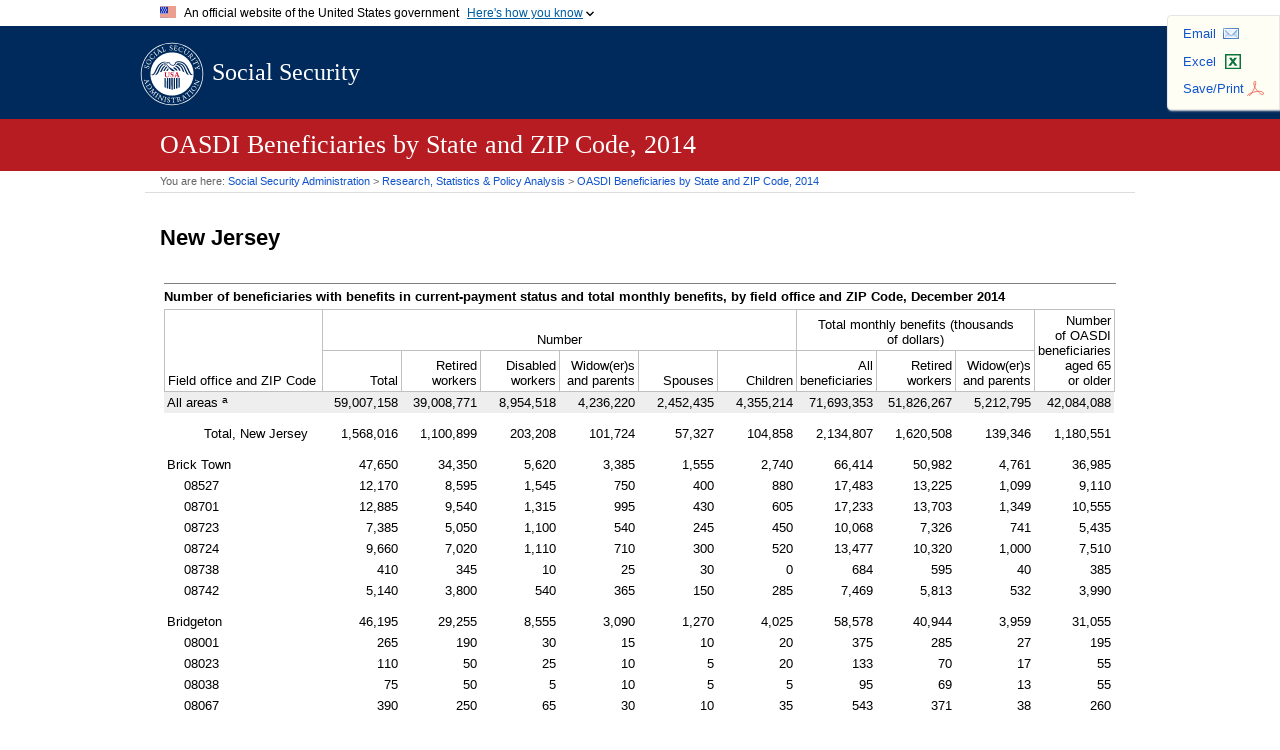

--- FILE ---
content_type: text/html; charset=UTF-8
request_url: https://www.ssa.gov/policy/docs/statcomps/oasdi_zip/2014/nj.html
body_size: 26909
content:
<!doctype html>
<html lang="en" class="no-js">
<head>
<meta charset="UTF-8" />
<meta http-equiv="X-UA-Compatible" content="IE=edge,chrome=1" />
<meta name="viewport" content="width=device-width, initial-scale=1" />
<title>OASDI Beneficiaries by State and ZIP Code, 2014 - New Jersey</title>
<meta name="DCTERMS:dateCreated" content="2015-08" />
<meta name="DCTERMS:contentOffice" content="OCIO:AIS" />
<meta name="DCTERMS:contentOwner" content="jdalrymple;op.webmaster@ssa.gov" />
<meta name="DCTERMS:coderOffice" content="OCIO:AIS" />
<meta name="DCTERMS:coder" content="jdalrymple;op.webmaster@ssa.gov" />
<meta name="DCTERMS:dateCertified" content="2025-10-01" />
<meta name="description" content="Social Security Administration Research, Statistics, and Policy Analysis" />
<meta property="og:site_name" content="Social Security Administration Research, Statistics, and Policy Analysis"/>
<link rel="stylesheet" href="/policy/styles/doc.css" />
<link rel="stylesheet" href="/policy/styles/global.css" />
<!-- SSA INTERNET HEAD SCRIPTS -->
<script src="/policy/js/jquery.min.js"></script>
<script src="/framework/js/ssa.internet.head.js"></script>

<script>(window.BOOMR_mq=window.BOOMR_mq||[]).push(["addVar",{"rua.upush":"false","rua.cpush":"true","rua.upre":"false","rua.cpre":"false","rua.uprl":"false","rua.cprl":"false","rua.cprf":"false","rua.trans":"SJ-c20032d6-8847-4b86-9809-6cf8235c6c85","rua.cook":"false","rua.ims":"false","rua.ufprl":"false","rua.cfprl":"false","rua.isuxp":"false","rua.texp":"norulematch","rua.ceh":"false","rua.ueh":"false","rua.ieh.st":"0"}]);</script>
                              <script>!function(e){var n="https://s.go-mpulse.net/boomerang/";if("False"=="True")e.BOOMR_config=e.BOOMR_config||{},e.BOOMR_config.PageParams=e.BOOMR_config.PageParams||{},e.BOOMR_config.PageParams.pci=!0,n="https://s2.go-mpulse.net/boomerang/";if(window.BOOMR_API_key="LERZW-HECFS-R8H4E-23UQ7-ERMQB",function(){function e(){if(!o){var e=document.createElement("script");e.id="boomr-scr-as",e.src=window.BOOMR.url,e.async=!0,i.parentNode.appendChild(e),o=!0}}function t(e){o=!0;var n,t,a,r,d=document,O=window;if(window.BOOMR.snippetMethod=e?"if":"i",t=function(e,n){var t=d.createElement("script");t.id=n||"boomr-if-as",t.src=window.BOOMR.url,BOOMR_lstart=(new Date).getTime(),e=e||d.body,e.appendChild(t)},!window.addEventListener&&window.attachEvent&&navigator.userAgent.match(/MSIE [67]\./))return window.BOOMR.snippetMethod="s",void t(i.parentNode,"boomr-async");a=document.createElement("IFRAME"),a.src="about:blank",a.title="",a.role="presentation",a.loading="eager",r=(a.frameElement||a).style,r.width=0,r.height=0,r.border=0,r.display="none",i.parentNode.appendChild(a);try{O=a.contentWindow,d=O.document.open()}catch(_){n=document.domain,a.src="javascript:var d=document.open();d.domain='"+n+"';void(0);",O=a.contentWindow,d=O.document.open()}if(n)d._boomrl=function(){this.domain=n,t()},d.write("<bo"+"dy onload='document._boomrl();'>");else if(O._boomrl=function(){t()},O.addEventListener)O.addEventListener("load",O._boomrl,!1);else if(O.attachEvent)O.attachEvent("onload",O._boomrl);d.close()}function a(e){window.BOOMR_onload=e&&e.timeStamp||(new Date).getTime()}if(!window.BOOMR||!window.BOOMR.version&&!window.BOOMR.snippetExecuted){window.BOOMR=window.BOOMR||{},window.BOOMR.snippetStart=(new Date).getTime(),window.BOOMR.snippetExecuted=!0,window.BOOMR.snippetVersion=12,window.BOOMR.url=n+"LERZW-HECFS-R8H4E-23UQ7-ERMQB";var i=document.currentScript||document.getElementsByTagName("script")[0],o=!1,r=document.createElement("link");if(r.relList&&"function"==typeof r.relList.supports&&r.relList.supports("preload")&&"as"in r)window.BOOMR.snippetMethod="p",r.href=window.BOOMR.url,r.rel="preload",r.as="script",r.addEventListener("load",e),r.addEventListener("error",function(){t(!0)}),setTimeout(function(){if(!o)t(!0)},3e3),BOOMR_lstart=(new Date).getTime(),i.parentNode.appendChild(r);else t(!1);if(window.addEventListener)window.addEventListener("load",a,!1);else if(window.attachEvent)window.attachEvent("onload",a)}}(),"".length>0)if(e&&"performance"in e&&e.performance&&"function"==typeof e.performance.setResourceTimingBufferSize)e.performance.setResourceTimingBufferSize();!function(){if(BOOMR=e.BOOMR||{},BOOMR.plugins=BOOMR.plugins||{},!BOOMR.plugins.AK){var n="true"=="true"?1:0,t="",a="cj22daqxfuxms2ltwuea-f-149bc2525-clientnsv4-s.akamaihd.net",i="false"=="true"?2:1,o={"ak.v":"39","ak.cp":"1204614","ak.ai":parseInt("728289",10),"ak.ol":"0","ak.cr":8,"ak.ipv":4,"ak.proto":"h2","ak.rid":"320dda09","ak.r":47370,"ak.a2":n,"ak.m":"dsca","ak.n":"essl","ak.bpcip":"18.117.161.0","ak.cport":39468,"ak.gh":"23.208.24.81","ak.quicv":"","ak.tlsv":"tls1.3","ak.0rtt":"","ak.0rtt.ed":"","ak.csrc":"-","ak.acc":"","ak.t":"1769190664","ak.ak":"hOBiQwZUYzCg5VSAfCLimQ==4tBGsNGsjYcJHb1vU0d+xsOKkYH4OiKEAMvOaJcynZoF+533DQinpfruy2bxOdFENDRXKdr+fCwMxT0HqfKTjZE1cGBrFczMBUWrJm9DyApNIt0iQ6z5KI+nWK/420ievT+EO12WPMaLoCdB1iqsWGWkF981+djf7q2GbhZUsIWmN/r1X4Tf0tjMqGRhAlF6Ik6WxM5fb4u/kpiZmsLWAiHCWOvkDxvPmQ/PaDvPlulrJPX6qKlFCynwgID2RnCMXLBsf4cY5srJtyXCDvDdEg2wKHHlAR2vFTh+4YglNKz9AEuWGecArGOOoD9jvFRJg602M/PezkbkKY0Vf4WBvgyEHcvDhc6EVMix+OnAxF8tQ8WJFop7/4nTnEBuc71R6+xBeAH6yP1+v3YTUq0Y0enhsOqArnVzVRD3A2NGQUg=","ak.pv":"123","ak.dpoabenc":"","ak.tf":i};if(""!==t)o["ak.ruds"]=t;var r={i:!1,av:function(n){var t="http.initiator";if(n&&(!n[t]||"spa_hard"===n[t]))o["ak.feo"]=void 0!==e.aFeoApplied?1:0,BOOMR.addVar(o)},rv:function(){var e=["ak.bpcip","ak.cport","ak.cr","ak.csrc","ak.gh","ak.ipv","ak.m","ak.n","ak.ol","ak.proto","ak.quicv","ak.tlsv","ak.0rtt","ak.0rtt.ed","ak.r","ak.acc","ak.t","ak.tf"];BOOMR.removeVar(e)}};BOOMR.plugins.AK={akVars:o,akDNSPreFetchDomain:a,init:function(){if(!r.i){var e=BOOMR.subscribe;e("before_beacon",r.av,null,null),e("onbeacon",r.rv,null,null),r.i=!0}return this},is_complete:function(){return!0}}}}()}(window);</script></head>

<body>
<article>
	<header>
	  <div id="hLogo"><a class="navLogo" href="/policy/index.html">Social Security</a><a class="navSearch" href="https://search.ssa.gov/search?affiliate=ssa">SEARCH</a></div>
  	  <div id="hRedBar">
    	  <div id="hDocInfo">
      	  <h1><abbr class="spell">OASDI</abbr> Beneficiaries by State and <abbr>ZIP</abbr> Code, 2014</h1>
        </div>
    </div>
  </header>
  <nav>
    <div id="breadcrumbs" itemscope itemtype="http://schema.org/BreadcrumbList">You are here: <span itemprop="itemListElement" itemscope itemtype="http://schema.org/ListItem"><a href="/" itemprop="item"><span itemprop="name">Social Security Administration</span></a><meta itemprop="position" content="1" /></span> &gt; <span itemprop="itemListElement" itemscope itemtype="http://schema.org/ListItem"><a href="/policy/index.html" itemprop="item"><span itemprop="name">Research, Statistics &amp; Policy Analysis</span></a><meta itemprop="position" content="2" /></span> &gt; <span itemprop="itemListElement" itemscope itemtype="http://schema.org/ListItem"><a href="index.html" itemprop="item"><span itemprop="name"><abbr class="spell">OASDI</abbr> Beneficiaries by State and <abbr>ZIP</abbr> Code, 2014</span></a><meta itemprop="position" content="3" /></span></div>
    <div id="rspaUtil"><ul><li id="mail"><a class="js-ga-event" href="#" rel="nofollow" data-event="outbound-link" data-event-action="click" data-event-label="email-this">Email</a></li><li id="excel"><a href="#" rel="nofollow">Excel</a></li><li id="print"><a href="#" rel="nofollow">Save/Print</a></li></ul></div>
  </nav>
  <div class="innards">
    <h1>New Jersey</h1>
    <div class="table" id="table">
      <table>
        <caption>Number of beneficiaries with benefits in current-payment status and total monthly benefits, by field office and <abbr>ZIP</abbr> Code, December&nbsp;2014</caption>
        <colgroup span="1" style="width:12em"></colgroup>
        <colgroup span="6" style="width:6em"></colgroup>
        <colgroup span="3" style="width:6em"></colgroup>
        <colgroup span="1" style="width:6em"></colgroup>
        <thead>
          <tr>
            <th rowspan="2" class="stubHeading" scope="colgroup">Field office and <abbr>ZIP</abbr> Code</th>
            <th colspan="6" class="spanner" scope="colgroup">Number</th>
            <th colspan="3" class="spanner" scope="colgroup">Total monthly benefits (thousands of&nbsp;dollars)</th>
            <th rowspan="2" scope="colgroup">Number of&nbsp;<abbr class="spell">OASDI</abbr> beneficiaries aged&nbsp;65 or&nbsp;older</th>
          </tr>
          <tr>
            <th scope="col">Total</th>
            <th scope="col">Retired workers</th>
            <th scope="col">Disabled workers</th>
            <th scope="col"><span class="nobr">Widow(er)s</span> and parents</th>
            <th scope="col">Spouses</th>
            <th scope="col">Children</th>
            <th scope="col">All beneficiaries</th>
            <th scope="col">Retired workers</th>
            <th scope="col"><span class="nobr">Widow(er)s</span> and parents</th>
          </tr>
        </thead>
        <tbody>
          <tr class="shaded">
            <th class="stub0" scope="rowgroup">All areas&nbsp;<sup>a</sup></th>
            <td>59,007,158</td>
            <td>39,008,771</td>
            <td>8,954,518</td>
            <td>4,236,220</td>
            <td>2,452,435</td>
            <td>4,355,214</td>
            <td>71,693,353</td>
            <td>51,826,267</td>
            <td>5,212,795</td>
            <td>42,084,088</td>
          </tr>
          <tr class="topPad1">
            <th class="stub2" scope="row">Total, New Jersey</th>
            <td>1,568,016</td>
            <td>1,100,899</td>
            <td>203,208</td>
            <td>101,724</td>
            <td>57,327</td>
            <td>104,858</td>
            <td>2,134,807</td>
            <td>1,620,508</td>
            <td>139,346</td>
            <td>1,180,551</td>
          </tr>
          <tr class="topPad1">
            <th class="stub0" scope="rowgroup">Brick Town</th>
            <td>47,650</td>
            <td>34,350</td>
            <td>5,620</td>
            <td>3,385</td>
            <td>1,555</td>
            <td>2,740</td>
            <td>66,414</td>
            <td>50,982</td>
            <td>4,761</td>
            <td>36,985</td>
          </tr>
          <tr>
            <th class="stub1" scope="row">08527</th>
            <td>12,170</td>
            <td>8,595</td>
            <td>1,545</td>
            <td>750</td>
            <td>400</td>
            <td>880</td>
            <td>17,483</td>
            <td>13,225</td>
            <td>1,099</td>
            <td>9,110</td>
          </tr>
          <tr>
            <th class="stub1" scope="row">08701</th>
            <td>12,885</td>
            <td>9,540</td>
            <td>1,315</td>
            <td>995</td>
            <td>430</td>
            <td>605</td>
            <td>17,233</td>
            <td>13,703</td>
            <td>1,349</td>
            <td>10,555</td>
          </tr>
          <tr>
            <th class="stub1" scope="row">08723</th>
            <td>7,385</td>
            <td>5,050</td>
            <td>1,100</td>
            <td>540</td>
            <td>245</td>
            <td>450</td>
            <td>10,068</td>
            <td>7,326</td>
            <td>741</td>
            <td>5,435</td>
          </tr>
          <tr>
            <th class="stub1" scope="row">08724</th>
            <td>9,660</td>
            <td>7,020</td>
            <td>1,110</td>
            <td>710</td>
            <td>300</td>
            <td>520</td>
            <td>13,477</td>
            <td>10,320</td>
            <td>1,000</td>
            <td>7,510</td>
          </tr>
          <tr>
            <th class="stub1" scope="row">08738</th>
            <td>410</td>
            <td>345</td>
            <td>10</td>
            <td>25</td>
            <td>30</td>
            <td>0</td>
            <td>684</td>
            <td>595</td>
            <td>40</td>
            <td>385</td>
          </tr>
          <tr>
            <th class="stub1" scope="row">08742</th>
            <td>5,140</td>
            <td>3,800</td>
            <td>540</td>
            <td>365</td>
            <td>150</td>
            <td>285</td>
            <td>7,469</td>
            <td>5,813</td>
            <td>532</td>
            <td>3,990</td>
          </tr>
          <tr class="topPad1">
            <th class="stub0" scope="rowgroup">Bridgeton</th>
            <td>46,195</td>
            <td>29,255</td>
            <td>8,555</td>
            <td>3,090</td>
            <td>1,270</td>
            <td>4,025</td>
            <td>58,578</td>
            <td>40,944</td>
            <td>3,959</td>
            <td>31,055</td>
          </tr>
          <tr>
            <th class="stub1" scope="row">08001</th>
            <td>265</td>
            <td>190</td>
            <td>30</td>
            <td>15</td>
            <td>10</td>
            <td>20</td>
            <td>375</td>
            <td>285</td>
            <td>27</td>
            <td>195</td>
          </tr>
          <tr>
            <th class="stub1" scope="row">08023</th>
            <td>110</td>
            <td>50</td>
            <td>25</td>
            <td>10</td>
            <td>5</td>
            <td>20</td>
            <td>133</td>
            <td>70</td>
            <td>17</td>
            <td>55</td>
          </tr>
          <tr>
            <th class="stub1" scope="row">08038</th>
            <td>75</td>
            <td>50</td>
            <td>5</td>
            <td>10</td>
            <td>5</td>
            <td>5</td>
            <td>95</td>
            <td>69</td>
            <td>13</td>
            <td>55</td>
          </tr>
          <tr>
            <th class="stub1" scope="row">08067</th>
            <td>390</td>
            <td>250</td>
            <td>65</td>
            <td>30</td>
            <td>10</td>
            <td>35</td>
            <td>543</td>
            <td>371</td>
            <td>38</td>
            <td>260</td>
          </tr>
          <tr>
            <th class="stub1" scope="row">08069</th>
            <td>2,780</td>
            <td>1,570</td>
            <td>605</td>
            <td>255</td>
            <td>90</td>
            <td>260</td>
            <td>3,421</td>
            <td>2,143</td>
            <td>333</td>
            <td>1,775</td>
          </tr>
          <tr class="topPad1">
            <th class="stub1" scope="row">08070</th>
            <td>3,155</td>
            <td>2,065</td>
            <td>520</td>
            <td>250</td>
            <td>125</td>
            <td>195</td>
            <td>4,277</td>
            <td>2,989</td>
            <td>355</td>
            <td>2,240</td>
          </tr>
          <tr>
            <th class="stub1" scope="row">08072</th>
            <td>115</td>
            <td>75</td>
            <td>15</td>
            <td>15</td>
            <td>0</td>
            <td>10</td>
            <td>156</td>
            <td>106</td>
            <td>19</td>
            <td>80</td>
          </tr>
          <tr>
            <th class="stub1" scope="row">08079</th>
            <td>2,495</td>
            <td>1,545</td>
            <td>505</td>
            <td>180</td>
            <td>65</td>
            <td>200</td>
            <td>3,173</td>
            <td>2,187</td>
            <td>237</td>
            <td>1,660</td>
          </tr>
          <tr>
            <th class="stub1" scope="row">08098</th>
            <td>1,995</td>
            <td>1,415</td>
            <td>250</td>
            <td>145</td>
            <td>65</td>
            <td>120</td>
            <td>2,764</td>
            <td>2,102</td>
            <td>205</td>
            <td>1,520</td>
          </tr>
          <tr>
            <th class="stub1" scope="row">08302</th>
            <td>7,765</td>
            <td>5,060</td>
            <td>1,405</td>
            <td>475</td>
            <td>185</td>
            <td>640</td>
            <td>9,769</td>
            <td>7,011</td>
            <td>607</td>
            <td>5,310</td>
          </tr>
          <tr class="topPad1">
            <th class="stub1" scope="row">08311</th>
            <td>450</td>
            <td>290</td>
            <td>85</td>
            <td>25</td>
            <td>10</td>
            <td>40</td>
            <td>553</td>
            <td>391</td>
            <td>31</td>
            <td>300</td>
          </tr>
          <tr>
            <th class="stub1" scope="row">08313</th>
            <td>30</td>
            <td>20</td>
            <td>5</td>
            <td>0</td>
            <td>0</td>
            <td>5</td>
            <td>39</td>
            <td>29</td>
            <td>0</td>
            <td>20</td>
          </tr>
          <tr>
            <th class="stub1" scope="row">08314</th>
            <td>80</td>
            <td>40</td>
            <td>20</td>
            <td>5</td>
            <td>5</td>
            <td>10</td>
            <td>95</td>
            <td>57</td>
            <td>7</td>
            <td>50</td>
          </tr>
          <tr>
            <th class="stub1" scope="row">08315</th>
            <td>70</td>
            <td>35</td>
            <td>15</td>
            <td>10</td>
            <td>5</td>
            <td>5</td>
            <td>95</td>
            <td>56</td>
            <td>12</td>
            <td>45</td>
          </tr>
          <tr>
            <th class="stub1" scope="row">08316</th>
            <td>130</td>
            <td>90</td>
            <td>20</td>
            <td>10</td>
            <td>5</td>
            <td>5</td>
            <td>179</td>
            <td>129</td>
            <td>13</td>
            <td>90</td>
          </tr>
          <tr class="topPad1">
            <th class="stub1" scope="row">08318</th>
            <td>2,705</td>
            <td>1,840</td>
            <td>415</td>
            <td>180</td>
            <td>70</td>
            <td>200</td>
            <td>3,642</td>
            <td>2,686</td>
            <td>242</td>
            <td>1,910</td>
          </tr>
          <tr>
            <th class="stub1" scope="row">08320</th>
            <td>105</td>
            <td>75</td>
            <td>20</td>
            <td>5</td>
            <td>0</td>
            <td>5</td>
            <td>134</td>
            <td>97</td>
            <td>4</td>
            <td>70</td>
          </tr>
          <tr>
            <th class="stub1" scope="row">08321</th>
            <td>95</td>
            <td>75</td>
            <td>10</td>
            <td>5</td>
            <td>0</td>
            <td>5</td>
            <td>122</td>
            <td>101</td>
            <td>8</td>
            <td>80</td>
          </tr>
          <tr>
            <th class="stub1" scope="row">08323</th>
            <td>225</td>
            <td>170</td>
            <td>25</td>
            <td>15</td>
            <td>5</td>
            <td>10</td>
            <td>307</td>
            <td>243</td>
            <td>23</td>
            <td>170</td>
          </tr>
          <tr>
            <th class="stub1" scope="row">08324</th>
            <td>85</td>
            <td>55</td>
            <td>15</td>
            <td>10</td>
            <td>0</td>
            <td>5</td>
            <td>103</td>
            <td>74</td>
            <td>7</td>
            <td>60</td>
          </tr>
          <tr class="topPad1">
            <th class="stub1" scope="row">08327</th>
            <td>150</td>
            <td>100</td>
            <td>25</td>
            <td>10</td>
            <td>0</td>
            <td>15</td>
            <td>191</td>
            <td>134</td>
            <td>15</td>
            <td>100</td>
          </tr>
          <tr>
            <th class="stub1" scope="row">08329</th>
            <td>90</td>
            <td>60</td>
            <td>15</td>
            <td>10</td>
            <td>0</td>
            <td>5</td>
            <td>126</td>
            <td>95</td>
            <td>11</td>
            <td>65</td>
          </tr>
          <tr>
            <th class="stub1" scope="row">08332</th>
            <td>7,870</td>
            <td>4,685</td>
            <td>1,755</td>
            <td>500</td>
            <td>175</td>
            <td>755</td>
            <td>9,753</td>
            <td>6,542</td>
            <td>599</td>
            <td>4,905</td>
          </tr>
          <tr>
            <th class="stub1" scope="row">08343</th>
            <td>920</td>
            <td>635</td>
            <td>130</td>
            <td>50</td>
            <td>35</td>
            <td>70</td>
            <td>1,258</td>
            <td>926</td>
            <td>69</td>
            <td>645</td>
          </tr>
          <tr>
            <th class="stub1" scope="row">08345</th>
            <td>220</td>
            <td>145</td>
            <td>35</td>
            <td>15</td>
            <td>5</td>
            <td>20</td>
            <td>278</td>
            <td>200</td>
            <td>17</td>
            <td>155</td>
          </tr>
          <tr class="topPad1">
            <th class="stub1" scope="row">08347</th>
            <td>90</td>
            <td>55</td>
            <td>20</td>
            <td>10</td>
            <td>0</td>
            <td>5</td>
            <td>101</td>
            <td>68</td>
            <td>11</td>
            <td>55</td>
          </tr>
          <tr>
            <th class="stub1" scope="row">08348</th>
            <td>100</td>
            <td>80</td>
            <td>15</td>
            <td>5</td>
            <td>0</td>
            <td>0</td>
            <td>142</td>
            <td>111</td>
            <td>7</td>
            <td>80</td>
          </tr>
          <tr>
            <th class="stub1" scope="row">08349</th>
            <td>420</td>
            <td>255</td>
            <td>100</td>
            <td>30</td>
            <td>10</td>
            <td>25</td>
            <td>527</td>
            <td>347</td>
            <td>36</td>
            <td>265</td>
          </tr>
          <tr>
            <th class="stub1" scope="row">08352</th>
            <td>215</td>
            <td>125</td>
            <td>40</td>
            <td>10</td>
            <td>5</td>
            <td>35</td>
            <td>274</td>
            <td>179</td>
            <td>15</td>
            <td>135</td>
          </tr>
          <tr>
            <th class="stub1" scope="row">08353</th>
            <td>135</td>
            <td>95</td>
            <td>10</td>
            <td>15</td>
            <td>5</td>
            <td>10</td>
            <td>180</td>
            <td>139</td>
            <td>19</td>
            <td>110</td>
          </tr>
          <tr class="topPad1">
            <th class="stub1" scope="row">08360</th>
            <td>8,370</td>
            <td>5,010</td>
            <td>1,815</td>
            <td>540</td>
            <td>250</td>
            <td>755</td>
            <td>9,830</td>
            <td>6,592</td>
            <td>617</td>
            <td>5,345</td>
          </tr>
          <tr>
            <th class="stub1" scope="row">08361</th>
            <td>3,920</td>
            <td>2,850</td>
            <td>460</td>
            <td>235</td>
            <td>110</td>
            <td>265</td>
            <td>5,356</td>
            <td>4,161</td>
            <td>333</td>
            <td>3,000</td>
          </tr>
          <tr>
            <th class="stub1" scope="row">08362</th>
            <td>575</td>
            <td>200</td>
            <td>80</td>
            <td>10</td>
            <td>15</td>
            <td>270</td>
            <td>587</td>
            <td>254</td>
            <td>11</td>
            <td>250</td>
          </tr>
          <tr class="topPad1">
            <th class="stub0" scope="rowgroup">Cherry Hill</th>
            <td>99,050</td>
            <td>63,355</td>
            <td>17,355</td>
            <td>6,975</td>
            <td>3,165</td>
            <td>8,200</td>
            <td>127,981</td>
            <td>90,571</td>
            <td>9,077</td>
            <td>68,290</td>
          </tr>
          <tr>
            <th class="stub1" scope="row">08002</th>
            <td>4,565</td>
            <td>3,240</td>
            <td>550</td>
            <td>355</td>
            <td>165</td>
            <td>255</td>
            <td>6,263</td>
            <td>4,757</td>
            <td>507</td>
            <td>3,575</td>
          </tr>
          <tr>
            <th class="stub1" scope="row">08003</th>
            <td>6,110</td>
            <td>4,620</td>
            <td>445</td>
            <td>375</td>
            <td>365</td>
            <td>305</td>
            <td>9,249</td>
            <td>7,511</td>
            <td>546</td>
            <td>5,150</td>
          </tr>
          <tr>
            <th class="stub1" scope="row">08004</th>
            <td>2,515</td>
            <td>1,570</td>
            <td>485</td>
            <td>170</td>
            <td>65</td>
            <td>225</td>
            <td>3,339</td>
            <td>2,287</td>
            <td>230</td>
            <td>1,660</td>
          </tr>
          <tr>
            <th class="stub1" scope="row">08007</th>
            <td>1,175</td>
            <td>750</td>
            <td>230</td>
            <td>95</td>
            <td>30</td>
            <td>70</td>
            <td>1,531</td>
            <td>1,040</td>
            <td>134</td>
            <td>805</td>
          </tr>
          <tr>
            <th class="stub1" scope="row">08009</th>
            <td>2,870</td>
            <td>2,070</td>
            <td>385</td>
            <td>160</td>
            <td>80</td>
            <td>175</td>
            <td>3,984</td>
            <td>3,085</td>
            <td>214</td>
            <td>2,145</td>
          </tr>
          <tr class="topPad1">
            <th class="stub1" scope="row">08012</th>
            <td>7,555</td>
            <td>4,980</td>
            <td>1,190</td>
            <td>545</td>
            <td>240</td>
            <td>600</td>
            <td>10,123</td>
            <td>7,182</td>
            <td>745</td>
            <td>5,340</td>
          </tr>
          <tr>
            <th class="stub1" scope="row">08018</th>
            <td>65</td>
            <td>50</td>
            <td>10</td>
            <td>0</td>
            <td>0</td>
            <td>5</td>
            <td>98</td>
            <td>75</td>
            <td>0</td>
            <td>55</td>
          </tr>
          <tr>
            <th class="stub1" scope="row">08021</th>
            <td>8,310</td>
            <td>4,855</td>
            <td>1,920</td>
            <td>595</td>
            <td>200</td>
            <td>740</td>
            <td>10,372</td>
            <td>6,747</td>
            <td>736</td>
            <td>5,155</td>
          </tr>
          <tr>
            <th class="stub1" scope="row">08026</th>
            <td>505</td>
            <td>365</td>
            <td>50</td>
            <td>35</td>
            <td>20</td>
            <td>35</td>
            <td>696</td>
            <td>545</td>
            <td>48</td>
            <td>390</td>
          </tr>
          <tr>
            <th class="stub1" scope="row">08029</th>
            <td>1,235</td>
            <td>800</td>
            <td>200</td>
            <td>120</td>
            <td>40</td>
            <td>75</td>
            <td>1,565</td>
            <td>1,069</td>
            <td>156</td>
            <td>910</td>
          </tr>
          <tr class="topPad1">
            <th class="stub1" scope="row">08030</th>
            <td>2,675</td>
            <td>1,465</td>
            <td>605</td>
            <td>255</td>
            <td>70</td>
            <td>280</td>
            <td>3,170</td>
            <td>1,947</td>
            <td>315</td>
            <td>1,615</td>
          </tr>
          <tr>
            <th class="stub1" scope="row">08031</th>
            <td>2,625</td>
            <td>1,700</td>
            <td>430</td>
            <td>195</td>
            <td>100</td>
            <td>200</td>
            <td>3,298</td>
            <td>2,294</td>
            <td>260</td>
            <td>1,865</td>
          </tr>
          <tr>
            <th class="stub1" scope="row">08033</th>
            <td>3,190</td>
            <td>2,430</td>
            <td>225</td>
            <td>205</td>
            <td>135</td>
            <td>195</td>
            <td>4,933</td>
            <td>3,997</td>
            <td>316</td>
            <td>2,660</td>
          </tr>
          <tr>
            <th class="stub1" scope="row">08034</th>
            <td>4,055</td>
            <td>3,055</td>
            <td>375</td>
            <td>270</td>
            <td>160</td>
            <td>195</td>
            <td>5,937</td>
            <td>4,773</td>
            <td>386</td>
            <td>3,330</td>
          </tr>
          <tr>
            <th class="stub1" scope="row">08035</th>
            <td>1,530</td>
            <td>1,160</td>
            <td>140</td>
            <td>110</td>
            <td>50</td>
            <td>70</td>
            <td>2,185</td>
            <td>1,715</td>
            <td>163</td>
            <td>1,230</td>
          </tr>
          <tr class="topPad1">
            <th class="stub1" scope="row">08043</th>
            <td>5,365</td>
            <td>3,925</td>
            <td>525</td>
            <td>365</td>
            <td>240</td>
            <td>310</td>
            <td>7,900</td>
            <td>6,223</td>
            <td>512</td>
            <td>4,305</td>
          </tr>
          <tr>
            <th class="stub1" scope="row">08045</th>
            <td>810</td>
            <td>545</td>
            <td>155</td>
            <td>35</td>
            <td>15</td>
            <td>60</td>
            <td>1,024</td>
            <td>734</td>
            <td>45</td>
            <td>560</td>
          </tr>
          <tr>
            <th class="stub1" scope="row">08049</th>
            <td>1,085</td>
            <td>665</td>
            <td>220</td>
            <td>90</td>
            <td>25</td>
            <td>85</td>
            <td>1,404</td>
            <td>934</td>
            <td>108</td>
            <td>720</td>
          </tr>
          <tr>
            <th class="stub1" scope="row">08059</th>
            <td>1,205</td>
            <td>755</td>
            <td>235</td>
            <td>85</td>
            <td>35</td>
            <td>95</td>
            <td>1,530</td>
            <td>1,015</td>
            <td>117</td>
            <td>800</td>
          </tr>
          <tr>
            <th class="stub1" scope="row">08078</th>
            <td>1,700</td>
            <td>1,060</td>
            <td>295</td>
            <td>145</td>
            <td>65</td>
            <td>135</td>
            <td>2,139</td>
            <td>1,445</td>
            <td>186</td>
            <td>1,185</td>
          </tr>
          <tr class="topPad1">
            <th class="stub1" scope="row">08081</th>
            <td>7,545</td>
            <td>4,350</td>
            <td>1,595</td>
            <td>530</td>
            <td>165</td>
            <td>905</td>
            <td>9,723</td>
            <td>6,212</td>
            <td>692</td>
            <td>4,510</td>
          </tr>
          <tr>
            <th class="stub1" scope="row">08083</th>
            <td>2,125</td>
            <td>1,445</td>
            <td>340</td>
            <td>150</td>
            <td>55</td>
            <td>135</td>
            <td>2,843</td>
            <td>2,102</td>
            <td>195</td>
            <td>1,535</td>
          </tr>
          <tr>
            <th class="stub1" scope="row">08084</th>
            <td>1,355</td>
            <td>910</td>
            <td>205</td>
            <td>90</td>
            <td>50</td>
            <td>100</td>
            <td>1,762</td>
            <td>1,271</td>
            <td>135</td>
            <td>985</td>
          </tr>
          <tr>
            <th class="stub1" scope="row">08089</th>
            <td>1,040</td>
            <td>695</td>
            <td>175</td>
            <td>60</td>
            <td>35</td>
            <td>75</td>
            <td>1,323</td>
            <td>951</td>
            <td>81</td>
            <td>720</td>
          </tr>
          <tr>
            <th class="stub1" scope="row">08091</th>
            <td>1,170</td>
            <td>805</td>
            <td>175</td>
            <td>85</td>
            <td>35</td>
            <td>70</td>
            <td>1,574</td>
            <td>1,164</td>
            <td>113</td>
            <td>860</td>
          </tr>
          <tr class="topPad1">
            <th class="stub1" scope="row">08095</th>
            <td>65</td>
            <td>40</td>
            <td>15</td>
            <td>5</td>
            <td>0</td>
            <td>5</td>
            <td>75</td>
            <td>50</td>
            <td>4</td>
            <td>40</td>
          </tr>
          <tr>
            <th class="stub1" scope="row">08099</th>
            <td>40</td>
            <td>25</td>
            <td>10</td>
            <td>0</td>
            <td>0</td>
            <td>5</td>
            <td>47</td>
            <td>31</td>
            <td>0</td>
            <td>25</td>
          </tr>
          <tr>
            <th class="stub1" scope="row">08101</th>
            <td>160</td>
            <td>75</td>
            <td>55</td>
            <td>10</td>
            <td>0</td>
            <td>20</td>
            <td>158</td>
            <td>84</td>
            <td>8</td>
            <td>80</td>
          </tr>
          <tr>
            <th class="stub1" scope="row">08102</th>
            <td>1,200</td>
            <td>485</td>
            <td>395</td>
            <td>90</td>
            <td>40</td>
            <td>190</td>
            <td>971</td>
            <td>453</td>
            <td>70</td>
            <td>550</td>
          </tr>
          <tr>
            <th class="stub1" scope="row">08103</th>
            <td>2,320</td>
            <td>1,145</td>
            <td>665</td>
            <td>175</td>
            <td>55</td>
            <td>280</td>
            <td>2,193</td>
            <td>1,236</td>
            <td>170</td>
            <td>1,260</td>
          </tr>
          <tr class="topPad1">
            <th class="stub1" scope="row">08104</th>
            <td>3,480</td>
            <td>1,505</td>
            <td>1,145</td>
            <td>220</td>
            <td>65</td>
            <td>545</td>
            <td>3,212</td>
            <td>1,698</td>
            <td>205</td>
            <td>1,595</td>
          </tr>
          <tr>
            <th class="stub1" scope="row">08105</th>
            <td>3,755</td>
            <td>1,595</td>
            <td>1,180</td>
            <td>240</td>
            <td>125</td>
            <td>615</td>
            <td>3,254</td>
            <td>1,642</td>
            <td>202</td>
            <td>1,765</td>
          </tr>
          <tr>
            <th class="stub1" scope="row">08106</th>
            <td>2,050</td>
            <td>1,390</td>
            <td>320</td>
            <td>170</td>
            <td>55</td>
            <td>115</td>
            <td>2,733</td>
            <td>1,962</td>
            <td>236</td>
            <td>1,490</td>
          </tr>
          <tr>
            <th class="stub1" scope="row">08107</th>
            <td>2,345</td>
            <td>1,465</td>
            <td>475</td>
            <td>155</td>
            <td>55</td>
            <td>195</td>
            <td>2,944</td>
            <td>2,033</td>
            <td>201</td>
            <td>1,520</td>
          </tr>
          <tr>
            <th class="stub1" scope="row">08108</th>
            <td>3,335</td>
            <td>2,485</td>
            <td>355</td>
            <td>265</td>
            <td>100</td>
            <td>130</td>
            <td>4,720</td>
            <td>3,680</td>
            <td>376</td>
            <td>2,655</td>
          </tr>
          <tr class="topPad1">
            <th class="stub1" scope="row">08109</th>
            <td>4,615</td>
            <td>3,065</td>
            <td>775</td>
            <td>320</td>
            <td>140</td>
            <td>315</td>
            <td>5,970</td>
            <td>4,312</td>
            <td>422</td>
            <td>3,315</td>
          </tr>
          <tr>
            <th class="stub1" scope="row">08110</th>
            <td>3,305</td>
            <td>1,815</td>
            <td>805</td>
            <td>205</td>
            <td>90</td>
            <td>390</td>
            <td>3,739</td>
            <td>2,315</td>
            <td>238</td>
            <td>1,930</td>
          </tr>
          <tr class="topPad1">
            <th class="stub0" scope="rowgroup">Clifton</th>
            <td>77,165</td>
            <td>55,450</td>
            <td>9,030</td>
            <td>4,960</td>
            <td>3,120</td>
            <td>4,605</td>
            <td>103,774</td>
            <td>80,278</td>
            <td>6,780</td>
            <td>59,630</td>
          </tr>
          <tr>
            <th class="stub1" scope="row">07003</th>
            <td>7,540</td>
            <td>5,225</td>
            <td>1,040</td>
            <td>485</td>
            <td>280</td>
            <td>510</td>
            <td>10,050</td>
            <td>7,529</td>
            <td>648</td>
            <td>5,540</td>
          </tr>
          <tr>
            <th class="stub1" scope="row">07004</th>
            <td>1,840</td>
            <td>1,455</td>
            <td>110</td>
            <td>120</td>
            <td>75</td>
            <td>80</td>
            <td>2,790</td>
            <td>2,327</td>
            <td>178</td>
            <td>1,580</td>
          </tr>
          <tr>
            <th class="stub1" scope="row">07006</th>
            <td>4,895</td>
            <td>3,890</td>
            <td>275</td>
            <td>315</td>
            <td>235</td>
            <td>180</td>
            <td>7,735</td>
            <td>6,462</td>
            <td>509</td>
            <td>4,265</td>
          </tr>
          <tr>
            <th class="stub1" scope="row">07007</th>
            <td>35</td>
            <td>25</td>
            <td>5</td>
            <td>5</td>
            <td>0</td>
            <td>0</td>
            <td>52</td>
            <td>40</td>
            <td>2</td>
            <td>30</td>
          </tr>
          <tr>
            <th class="stub1" scope="row">07009</th>
            <td>2,990</td>
            <td>2,345</td>
            <td>215</td>
            <td>205</td>
            <td>110</td>
            <td>115</td>
            <td>4,531</td>
            <td>3,714</td>
            <td>307</td>
            <td>2,560</td>
          </tr>
          <tr class="topPad1">
            <th class="stub1" scope="row">07011</th>
            <td>5,375</td>
            <td>3,565</td>
            <td>805</td>
            <td>325</td>
            <td>260</td>
            <td>420</td>
            <td>6,137</td>
            <td>4,421</td>
            <td>396</td>
            <td>3,805</td>
          </tr>
          <tr>
            <th class="stub1" scope="row">07012</th>
            <td>2,395</td>
            <td>1,750</td>
            <td>275</td>
            <td>145</td>
            <td>100</td>
            <td>125</td>
            <td>3,357</td>
            <td>2,602</td>
            <td>221</td>
            <td>1,875</td>
          </tr>
          <tr>
            <th class="stub1" scope="row">07013</th>
            <td>5,850</td>
            <td>4,500</td>
            <td>515</td>
            <td>390</td>
            <td>225</td>
            <td>220</td>
            <td>8,225</td>
            <td>6,662</td>
            <td>554</td>
            <td>4,810</td>
          </tr>
          <tr>
            <th class="stub1" scope="row">07014</th>
            <td>845</td>
            <td>620</td>
            <td>95</td>
            <td>60</td>
            <td>25</td>
            <td>45</td>
            <td>1,163</td>
            <td>915</td>
            <td>73</td>
            <td>660</td>
          </tr>
          <tr>
            <th class="stub1" scope="row">07015</th>
            <td>170</td>
            <td>95</td>
            <td>40</td>
            <td>5</td>
            <td>10</td>
            <td>20</td>
            <td>186</td>
            <td>116</td>
            <td>9</td>
            <td>100</td>
          </tr>
          <tr class="topPad1">
            <th class="stub1" scope="row">07021</th>
            <td>460</td>
            <td>385</td>
            <td>10</td>
            <td>30</td>
            <td>25</td>
            <td>10</td>
            <td>691</td>
            <td>585</td>
            <td>53</td>
            <td>425</td>
          </tr>
          <tr>
            <th class="stub1" scope="row">07026</th>
            <td>4,565</td>
            <td>2,975</td>
            <td>735</td>
            <td>340</td>
            <td>185</td>
            <td>330</td>
            <td>5,298</td>
            <td>3,729</td>
            <td>403</td>
            <td>3,230</td>
          </tr>
          <tr>
            <th class="stub1" scope="row">07028</th>
            <td>910</td>
            <td>680</td>
            <td>55</td>
            <td>60</td>
            <td>40</td>
            <td>75</td>
            <td>1,466</td>
            <td>1,161</td>
            <td>103</td>
            <td>745</td>
          </tr>
          <tr>
            <th class="stub1" scope="row">07031</th>
            <td>3,075</td>
            <td>2,225</td>
            <td>375</td>
            <td>210</td>
            <td>115</td>
            <td>150</td>
            <td>4,197</td>
            <td>3,208</td>
            <td>278</td>
            <td>2,390</td>
          </tr>
          <tr>
            <th class="stub1" scope="row">07042</th>
            <td>3,695</td>
            <td>2,670</td>
            <td>465</td>
            <td>190</td>
            <td>90</td>
            <td>280</td>
            <td>5,305</td>
            <td>4,181</td>
            <td>261</td>
            <td>2,800</td>
          </tr>
          <tr class="topPad1">
            <th class="stub1" scope="row">07043</th>
            <td>1,515</td>
            <td>1,215</td>
            <td>65</td>
            <td>85</td>
            <td>75</td>
            <td>75</td>
            <td>2,648</td>
            <td>2,239</td>
            <td>142</td>
            <td>1,325</td>
          </tr>
          <tr>
            <th class="stub1" scope="row">07044</th>
            <td>2,840</td>
            <td>2,265</td>
            <td>165</td>
            <td>190</td>
            <td>115</td>
            <td>105</td>
            <td>4,478</td>
            <td>3,720</td>
            <td>318</td>
            <td>2,455</td>
          </tr>
          <tr>
            <th class="stub1" scope="row">07055</th>
            <td>7,250</td>
            <td>4,435</td>
            <td>1,380</td>
            <td>400</td>
            <td>340</td>
            <td>695</td>
            <td>7,096</td>
            <td>4,793</td>
            <td>410</td>
            <td>4,750</td>
          </tr>
          <tr>
            <th class="stub1" scope="row">07057</th>
            <td>1,905</td>
            <td>1,370</td>
            <td>235</td>
            <td>130</td>
            <td>80</td>
            <td>90</td>
            <td>2,368</td>
            <td>1,815</td>
            <td>155</td>
            <td>1,465</td>
          </tr>
          <tr>
            <th class="stub1" scope="row">07068</th>
            <td>1,555</td>
            <td>1,275</td>
            <td>75</td>
            <td>100</td>
            <td>60</td>
            <td>45</td>
            <td>2,508</td>
            <td>2,137</td>
            <td>168</td>
            <td>1,375</td>
          </tr>
          <tr class="topPad1">
            <th class="stub1" scope="row">07070</th>
            <td>2,940</td>
            <td>2,185</td>
            <td>295</td>
            <td>165</td>
            <td>115</td>
            <td>180</td>
            <td>4,244</td>
            <td>3,357</td>
            <td>232</td>
            <td>2,310</td>
          </tr>
          <tr>
            <th class="stub1" scope="row">07071</th>
            <td>4,245</td>
            <td>2,955</td>
            <td>530</td>
            <td>300</td>
            <td>160</td>
            <td>300</td>
            <td>5,592</td>
            <td>4,188</td>
            <td>403</td>
            <td>3,250</td>
          </tr>
          <tr>
            <th class="stub1" scope="row">07072</th>
            <td>1,115</td>
            <td>830</td>
            <td>115</td>
            <td>75</td>
            <td>45</td>
            <td>50</td>
            <td>1,501</td>
            <td>1,167</td>
            <td>110</td>
            <td>880</td>
          </tr>
          <tr>
            <th class="stub1" scope="row">07073</th>
            <td>1,440</td>
            <td>1,015</td>
            <td>180</td>
            <td>110</td>
            <td>65</td>
            <td>70</td>
            <td>1,843</td>
            <td>1,383</td>
            <td>145</td>
            <td>1,110</td>
          </tr>
          <tr>
            <th class="stub1" scope="row">07075</th>
            <td>1,440</td>
            <td>1,070</td>
            <td>135</td>
            <td>95</td>
            <td>60</td>
            <td>80</td>
            <td>2,094</td>
            <td>1,625</td>
            <td>147</td>
            <td>1,160</td>
          </tr>
          <tr class="topPad1">
            <th class="stub1" scope="row">07604</th>
            <td>2,235</td>
            <td>1,685</td>
            <td>225</td>
            <td>145</td>
            <td>75</td>
            <td>105</td>
            <td>3,228</td>
            <td>2,563</td>
            <td>205</td>
            <td>1,775</td>
          </tr>
          <tr>
            <th class="stub1" scope="row">07644</th>
            <td>4,045</td>
            <td>2,745</td>
            <td>615</td>
            <td>280</td>
            <td>155</td>
            <td>250</td>
            <td>4,991</td>
            <td>3,639</td>
            <td>350</td>
            <td>2,960</td>
          </tr>
          <tr class="topPad1">
            <th class="stub0" scope="rowgroup">East Orange</th>
            <td>32,905</td>
            <td>23,240</td>
            <td>4,175</td>
            <td>1,885</td>
            <td>1,195</td>
            <td>2,410</td>
            <td>45,357</td>
            <td>35,146</td>
            <td>2,583</td>
            <td>25,020</td>
          </tr>
          <tr>
            <th class="stub1" scope="row">07017</th>
            <td>5,875</td>
            <td>3,750</td>
            <td>1,165</td>
            <td>280</td>
            <td>110</td>
            <td>570</td>
            <td>6,856</td>
            <td>4,832</td>
            <td>318</td>
            <td>3,880</td>
          </tr>
          <tr>
            <th class="stub1" scope="row">07018</th>
            <td>4,210</td>
            <td>2,530</td>
            <td>940</td>
            <td>230</td>
            <td>85</td>
            <td>425</td>
            <td>4,772</td>
            <td>3,205</td>
            <td>257</td>
            <td>2,625</td>
          </tr>
          <tr>
            <th class="stub1" scope="row">07019</th>
            <td>355</td>
            <td>210</td>
            <td>70</td>
            <td>25</td>
            <td>5</td>
            <td>45</td>
            <td>413</td>
            <td>281</td>
            <td>30</td>
            <td>230</td>
          </tr>
          <tr>
            <th class="stub1" scope="row">07039</th>
            <td>5,370</td>
            <td>4,190</td>
            <td>270</td>
            <td>325</td>
            <td>315</td>
            <td>270</td>
            <td>8,608</td>
            <td>7,176</td>
            <td>512</td>
            <td>4,675</td>
          </tr>
          <tr>
            <th class="stub1" scope="row">07041</th>
            <td>875</td>
            <td>680</td>
            <td>55</td>
            <td>50</td>
            <td>45</td>
            <td>45</td>
            <td>1,405</td>
            <td>1,150</td>
            <td>82</td>
            <td>735</td>
          </tr>
          <tr class="topPad1">
            <th class="stub1" scope="row">07050</th>
            <td>4,230</td>
            <td>2,785</td>
            <td>710</td>
            <td>235</td>
            <td>110</td>
            <td>390</td>
            <td>4,790</td>
            <td>3,453</td>
            <td>244</td>
            <td>2,930</td>
          </tr>
          <tr>
            <th class="stub1" scope="row">07051</th>
            <td>165</td>
            <td>115</td>
            <td>30</td>
            <td>5</td>
            <td>0</td>
            <td>15</td>
            <td>184</td>
            <td>139</td>
            <td>5</td>
            <td>110</td>
          </tr>
          <tr>
            <th class="stub1" scope="row">07052</th>
            <td>8,075</td>
            <td>6,130</td>
            <td>680</td>
            <td>535</td>
            <td>315</td>
            <td>415</td>
            <td>12,110</td>
            <td>9,809</td>
            <td>799</td>
            <td>6,695</td>
          </tr>
          <tr>
            <th class="stub1" scope="row">07078</th>
            <td>1,475</td>
            <td>1,155</td>
            <td>45</td>
            <td>75</td>
            <td>130</td>
            <td>70</td>
            <td>2,597</td>
            <td>2,180</td>
            <td>128</td>
            <td>1,325</td>
          </tr>
          <tr>
            <th class="stub1" scope="row">07079</th>
            <td>2,275</td>
            <td>1,695</td>
            <td>210</td>
            <td>125</td>
            <td>80</td>
            <td>165</td>
            <td>3,622</td>
            <td>2,921</td>
            <td>208</td>
            <td>1,815</td>
          </tr>
          <tr class="topPad1">
            <th class="stub0" scope="rowgroup">Easton, <abbr title="Pennsylvania">PA</abbr></th>
            <td>33,180</td>
            <td>23,765</td>
            <td>3,680</td>
            <td>2,185</td>
            <td>1,180</td>
            <td>2,370</td>
            <td>47,679</td>
            <td>36,570</td>
            <td>3,182</td>
            <td>25,350</td>
          </tr>
          <tr>
            <th class="stub1" scope="row">07820</th>
            <td>75</td>
            <td>60</td>
            <td>5</td>
            <td>5</td>
            <td>5</td>
            <td>0</td>
            <td>110</td>
            <td>91</td>
            <td>5</td>
            <td>65</td>
          </tr>
          <tr>
            <th class="stub1" scope="row">07823</th>
            <td>2,165</td>
            <td>1,675</td>
            <td>205</td>
            <td>150</td>
            <td>50</td>
            <td>85</td>
            <td>3,013</td>
            <td>2,415</td>
            <td>215</td>
            <td>1,790</td>
          </tr>
          <tr>
            <th class="stub1" scope="row">07830</th>
            <td>1,100</td>
            <td>850</td>
            <td>60</td>
            <td>70</td>
            <td>60</td>
            <td>60</td>
            <td>1,786</td>
            <td>1,471</td>
            <td>104</td>
            <td>925</td>
          </tr>
          <tr>
            <th class="stub1" scope="row">07831</th>
            <td>30</td>
            <td>20</td>
            <td>0</td>
            <td>5</td>
            <td>0</td>
            <td>5</td>
            <td>40</td>
            <td>31</td>
            <td>2</td>
            <td>25</td>
          </tr>
          <tr>
            <th class="stub1" scope="row">07833</th>
            <td>35</td>
            <td>30</td>
            <td>5</td>
            <td>0</td>
            <td>0</td>
            <td>0</td>
            <td>49</td>
            <td>40</td>
            <td>0</td>
            <td>30</td>
          </tr>
          <tr class="topPad1">
            <th class="stub1" scope="row">07838</th>
            <td>495</td>
            <td>335</td>
            <td>65</td>
            <td>40</td>
            <td>15</td>
            <td>40</td>
            <td>673</td>
            <td>495</td>
            <td>52</td>
            <td>350</td>
          </tr>
          <tr>
            <th class="stub1" scope="row">07840</th>
            <td>5,400</td>
            <td>3,905</td>
            <td>595</td>
            <td>420</td>
            <td>195</td>
            <td>285</td>
            <td>7,691</td>
            <td>5,901</td>
            <td>619</td>
            <td>4,210</td>
          </tr>
          <tr>
            <th class="stub1" scope="row">07844</th>
            <td>165</td>
            <td>125</td>
            <td>15</td>
            <td>10</td>
            <td>10</td>
            <td>5</td>
            <td>236</td>
            <td>198</td>
            <td>12</td>
            <td>130</td>
          </tr>
          <tr>
            <th class="stub1" scope="row">07846</th>
            <td>25</td>
            <td>20</td>
            <td>0</td>
            <td>0</td>
            <td>0</td>
            <td>5</td>
            <td>39</td>
            <td>31</td>
            <td>0</td>
            <td>20</td>
          </tr>
          <tr>
            <th class="stub1" scope="row">07863</th>
            <td>865</td>
            <td>600</td>
            <td>115</td>
            <td>70</td>
            <td>30</td>
            <td>50</td>
            <td>1,195</td>
            <td>878</td>
            <td>95</td>
            <td>650</td>
          </tr>
          <tr class="topPad1">
            <th class="stub1" scope="row">07865</th>
            <td>500</td>
            <td>365</td>
            <td>70</td>
            <td>30</td>
            <td>15</td>
            <td>20</td>
            <td>724</td>
            <td>557</td>
            <td>39</td>
            <td>370</td>
          </tr>
          <tr>
            <th class="stub1" scope="row">07880</th>
            <td>45</td>
            <td>35</td>
            <td>5</td>
            <td>5</td>
            <td>0</td>
            <td>0</td>
            <td>67</td>
            <td>57</td>
            <td>5</td>
            <td>35</td>
          </tr>
          <tr>
            <th class="stub1" scope="row">07882</th>
            <td>2,725</td>
            <td>1,835</td>
            <td>405</td>
            <td>165</td>
            <td>90</td>
            <td>230</td>
            <td>3,769</td>
            <td>2,771</td>
            <td>229</td>
            <td>1,935</td>
          </tr>
          <tr>
            <th class="stub1" scope="row">08801</th>
            <td>1,300</td>
            <td>950</td>
            <td>115</td>
            <td>70</td>
            <td>55</td>
            <td>110</td>
            <td>2,029</td>
            <td>1,588</td>
            <td>116</td>
            <td>1,025</td>
          </tr>
          <tr>
            <th class="stub1" scope="row">08802</th>
            <td>655</td>
            <td>495</td>
            <td>60</td>
            <td>35</td>
            <td>20</td>
            <td>45</td>
            <td>996</td>
            <td>786</td>
            <td>54</td>
            <td>495</td>
          </tr>
          <tr class="topPad1">
            <th class="stub1" scope="row">08804</th>
            <td>540</td>
            <td>405</td>
            <td>50</td>
            <td>30</td>
            <td>25</td>
            <td>30</td>
            <td>777</td>
            <td>625</td>
            <td>46</td>
            <td>420</td>
          </tr>
          <tr>
            <th class="stub1" scope="row">08808</th>
            <td>60</td>
            <td>35</td>
            <td>15</td>
            <td>5</td>
            <td>0</td>
            <td>5</td>
            <td>83</td>
            <td>50</td>
            <td>11</td>
            <td>40</td>
          </tr>
          <tr>
            <th class="stub1" scope="row">08809</th>
            <td>1,215</td>
            <td>620</td>
            <td>70</td>
            <td>35</td>
            <td>25</td>
            <td>465</td>
            <td>1,666</td>
            <td>1,015</td>
            <td>56</td>
            <td>685</td>
          </tr>
          <tr>
            <th class="stub1" scope="row">08826</th>
            <td>925</td>
            <td>670</td>
            <td>115</td>
            <td>50</td>
            <td>30</td>
            <td>60</td>
            <td>1,379</td>
            <td>1,072</td>
            <td>69</td>
            <td>685</td>
          </tr>
          <tr>
            <th class="stub1" scope="row">08827</th>
            <td>815</td>
            <td>630</td>
            <td>80</td>
            <td>40</td>
            <td>25</td>
            <td>40</td>
            <td>1,201</td>
            <td>979</td>
            <td>57</td>
            <td>650</td>
          </tr>
          <tr class="topPad1">
            <th class="stub1" scope="row">08829</th>
            <td>520</td>
            <td>365</td>
            <td>75</td>
            <td>30</td>
            <td>15</td>
            <td>35</td>
            <td>774</td>
            <td>574</td>
            <td>50</td>
            <td>370</td>
          </tr>
          <tr>
            <th class="stub1" scope="row">08833</th>
            <td>1,580</td>
            <td>1,220</td>
            <td>105</td>
            <td>90</td>
            <td>70</td>
            <td>95</td>
            <td>2,507</td>
            <td>2,042</td>
            <td>148</td>
            <td>1,300</td>
          </tr>
          <tr>
            <th class="stub1" scope="row">08834</th>
            <td>15</td>
            <td>15</td>
            <td>0</td>
            <td>0</td>
            <td>0</td>
            <td>0</td>
            <td>26</td>
            <td>23</td>
            <td>0</td>
            <td>15</td>
          </tr>
          <tr>
            <th class="stub1" scope="row">08848</th>
            <td>1,680</td>
            <td>1,305</td>
            <td>140</td>
            <td>105</td>
            <td>60</td>
            <td>70</td>
            <td>2,490</td>
            <td>2,038</td>
            <td>154</td>
            <td>1,375</td>
          </tr>
          <tr>
            <th class="stub1" scope="row">08858</th>
            <td>205</td>
            <td>155</td>
            <td>10</td>
            <td>15</td>
            <td>20</td>
            <td>5</td>
            <td>346</td>
            <td>276</td>
            <td>25</td>
            <td>185</td>
          </tr>
          <tr class="topPad1">
            <th class="stub1" scope="row">08865</th>
            <td>6,205</td>
            <td>4,055</td>
            <td>1,005</td>
            <td>485</td>
            <td>210</td>
            <td>450</td>
            <td>8,107</td>
            <td>5,768</td>
            <td>651</td>
            <td>4,400</td>
          </tr>
          <tr>
            <th class="stub1" scope="row">08867</th>
            <td>920</td>
            <td>720</td>
            <td>45</td>
            <td>55</td>
            <td>40</td>
            <td>60</td>
            <td>1,391</td>
            <td>1,154</td>
            <td>86</td>
            <td>765</td>
          </tr>
          <tr>
            <th class="stub1" scope="row">08868</th>
            <td>30</td>
            <td>25</td>
            <td>0</td>
            <td>0</td>
            <td>5</td>
            <td>0</td>
            <td>48</td>
            <td>40</td>
            <td>0</td>
            <td>30</td>
          </tr>
          <tr>
            <th class="stub1" scope="row">08870</th>
            <td>25</td>
            <td>20</td>
            <td>5</td>
            <td>0</td>
            <td>0</td>
            <td>0</td>
            <td>40</td>
            <td>30</td>
            <td>0</td>
            <td>20</td>
          </tr>
          <tr>
            <th class="stub1" scope="row">08885</th>
            <td>55</td>
            <td>45</td>
            <td>0</td>
            <td>5</td>
            <td>5</td>
            <td>0</td>
            <td>93</td>
            <td>75</td>
            <td>8</td>
            <td>50</td>
          </tr>
          <tr class="topPad1">
            <th class="stub1" scope="row">08886</th>
            <td>905</td>
            <td>665</td>
            <td>110</td>
            <td>50</td>
            <td>30</td>
            <td>50</td>
            <td>1,302</td>
            <td>1,000</td>
            <td>74</td>
            <td>695</td>
          </tr>
          <tr>
            <th class="stub1" scope="row">08888</th>
            <td>65</td>
            <td>45</td>
            <td>10</td>
            <td>5</td>
            <td>5</td>
            <td>0</td>
            <td>102</td>
            <td>75</td>
            <td>5</td>
            <td>55</td>
          </tr>
          <tr>
            <th class="stub1" scope="row">08889</th>
            <td>1,840</td>
            <td>1,470</td>
            <td>125</td>
            <td>110</td>
            <td>70</td>
            <td>65</td>
            <td>2,930</td>
            <td>2,424</td>
            <td>186</td>
            <td>1,555</td>
          </tr>
          <tr class="topPad1">
            <th class="stub0" scope="rowgroup">Egg Harbor</th>
            <td>94,720</td>
            <td>67,380</td>
            <td>13,200</td>
            <td>5,425</td>
            <td>2,615</td>
            <td>6,100</td>
            <td>126,396</td>
            <td>96,316</td>
            <td>7,376</td>
            <td>69,985</td>
          </tr>
          <tr>
            <th class="stub1" scope="row">08005</th>
            <td>7,640</td>
            <td>5,815</td>
            <td>820</td>
            <td>370</td>
            <td>195</td>
            <td>440</td>
            <td>10,599</td>
            <td>8,549</td>
            <td>516</td>
            <td>5,970</td>
          </tr>
          <tr>
            <th class="stub1" scope="row">08006</th>
            <td>330</td>
            <td>290</td>
            <td>10</td>
            <td>15</td>
            <td>10</td>
            <td>5</td>
            <td>492</td>
            <td>442</td>
            <td>26</td>
            <td>310</td>
          </tr>
          <tr>
            <th class="stub1" scope="row">08008</th>
            <td>2,850</td>
            <td>2,440</td>
            <td>110</td>
            <td>145</td>
            <td>115</td>
            <td>40</td>
            <td>4,388</td>
            <td>3,864</td>
            <td>220</td>
            <td>2,555</td>
          </tr>
          <tr>
            <th class="stub1" scope="row">08037</th>
            <td>5,145</td>
            <td>3,620</td>
            <td>735</td>
            <td>320</td>
            <td>130</td>
            <td>340</td>
            <td>6,859</td>
            <td>5,111</td>
            <td>446</td>
            <td>3,765</td>
          </tr>
          <tr>
            <th class="stub1" scope="row">08050</th>
            <td>6,350</td>
            <td>4,710</td>
            <td>710</td>
            <td>380</td>
            <td>185</td>
            <td>365</td>
            <td>8,795</td>
            <td>6,818</td>
            <td>528</td>
            <td>4,960</td>
          </tr>
          <tr class="topPad1">
            <th class="stub1" scope="row">08087</th>
            <td>7,060</td>
            <td>5,110</td>
            <td>940</td>
            <td>435</td>
            <td>180</td>
            <td>395</td>
            <td>9,739</td>
            <td>7,487</td>
            <td>603</td>
            <td>5,305</td>
          </tr>
          <tr>
            <th class="stub1" scope="row">08092</th>
            <td>690</td>
            <td>470</td>
            <td>120</td>
            <td>35</td>
            <td>20</td>
            <td>45</td>
            <td>904</td>
            <td>661</td>
            <td>45</td>
            <td>485</td>
          </tr>
          <tr>
            <th class="stub1" scope="row">08201</th>
            <td>2,270</td>
            <td>1,575</td>
            <td>340</td>
            <td>110</td>
            <td>85</td>
            <td>160</td>
            <td>2,975</td>
            <td>2,227</td>
            <td>164</td>
            <td>1,615</td>
          </tr>
          <tr>
            <th class="stub1" scope="row">08203</th>
            <td>2,535</td>
            <td>2,025</td>
            <td>225</td>
            <td>145</td>
            <td>50</td>
            <td>90</td>
            <td>3,609</td>
            <td>2,984</td>
            <td>201</td>
            <td>2,060</td>
          </tr>
          <tr>
            <th class="stub1" scope="row">08205</th>
            <td>5,435</td>
            <td>3,945</td>
            <td>715</td>
            <td>290</td>
            <td>150</td>
            <td>335</td>
            <td>7,240</td>
            <td>5,563</td>
            <td>399</td>
            <td>4,035</td>
          </tr>
          <tr class="topPad1">
            <th class="stub1" scope="row">08213</th>
            <td>105</td>
            <td>90</td>
            <td>5</td>
            <td>5</td>
            <td>5</td>
            <td>0</td>
            <td>154</td>
            <td>132</td>
            <td>7</td>
            <td>90</td>
          </tr>
          <tr>
            <th class="stub1" scope="row">08215</th>
            <td>2,930</td>
            <td>1,925</td>
            <td>550</td>
            <td>170</td>
            <td>85</td>
            <td>200</td>
            <td>3,750</td>
            <td>2,669</td>
            <td>218</td>
            <td>2,015</td>
          </tr>
          <tr>
            <th class="stub1" scope="row">08217</th>
            <td>125</td>
            <td>70</td>
            <td>35</td>
            <td>10</td>
            <td>0</td>
            <td>10</td>
            <td>144</td>
            <td>91</td>
            <td>9</td>
            <td>80</td>
          </tr>
          <tr>
            <th class="stub1" scope="row">08220</th>
            <td>35</td>
            <td>30</td>
            <td>5</td>
            <td>0</td>
            <td>0</td>
            <td>0</td>
            <td>46</td>
            <td>38</td>
            <td>0</td>
            <td>25</td>
          </tr>
          <tr>
            <th class="stub1" scope="row">08221</th>
            <td>1,495</td>
            <td>1,135</td>
            <td>125</td>
            <td>85</td>
            <td>50</td>
            <td>100</td>
            <td>2,158</td>
            <td>1,728</td>
            <td>129</td>
            <td>1,200</td>
          </tr>
          <tr class="topPad1">
            <th class="stub1" scope="row">08224</th>
            <td>175</td>
            <td>115</td>
            <td>30</td>
            <td>15</td>
            <td>5</td>
            <td>10</td>
            <td>223</td>
            <td>163</td>
            <td>15</td>
            <td>125</td>
          </tr>
          <tr>
            <th class="stub1" scope="row">08225</th>
            <td>1,775</td>
            <td>1,275</td>
            <td>230</td>
            <td>125</td>
            <td>40</td>
            <td>105</td>
            <td>2,407</td>
            <td>1,839</td>
            <td>172</td>
            <td>1,350</td>
          </tr>
          <tr>
            <th class="stub1" scope="row">08226</th>
            <td>3,790</td>
            <td>3,005</td>
            <td>260</td>
            <td>265</td>
            <td>150</td>
            <td>110</td>
            <td>5,505</td>
            <td>4,553</td>
            <td>384</td>
            <td>3,205</td>
          </tr>
          <tr>
            <th class="stub1" scope="row">08231</th>
            <td>85</td>
            <td>60</td>
            <td>10</td>
            <td>5</td>
            <td>5</td>
            <td>5</td>
            <td>108</td>
            <td>80</td>
            <td>8</td>
            <td>65</td>
          </tr>
          <tr>
            <th class="stub1" scope="row">08232</th>
            <td>3,560</td>
            <td>1,995</td>
            <td>815</td>
            <td>185</td>
            <td>70</td>
            <td>495</td>
            <td>3,870</td>
            <td>2,452</td>
            <td>195</td>
            <td>2,105</td>
          </tr>
          <tr class="topPad1">
            <th class="stub1" scope="row">08234</th>
            <td>7,830</td>
            <td>5,190</td>
            <td>1,305</td>
            <td>420</td>
            <td>225</td>
            <td>690</td>
            <td>10,118</td>
            <td>7,271</td>
            <td>580</td>
            <td>5,325</td>
          </tr>
          <tr>
            <th class="stub1" scope="row">08240</th>
            <td>175</td>
            <td>130</td>
            <td>25</td>
            <td>10</td>
            <td>5</td>
            <td>5</td>
            <td>234</td>
            <td>178</td>
            <td>13</td>
            <td>135</td>
          </tr>
          <tr>
            <th class="stub1" scope="row">08241</th>
            <td>305</td>
            <td>225</td>
            <td>30</td>
            <td>20</td>
            <td>15</td>
            <td>15</td>
            <td>409</td>
            <td>317</td>
            <td>30</td>
            <td>230</td>
          </tr>
          <tr>
            <th class="stub1" scope="row">08244</th>
            <td>2,430</td>
            <td>1,635</td>
            <td>405</td>
            <td>160</td>
            <td>55</td>
            <td>175</td>
            <td>3,172</td>
            <td>2,344</td>
            <td>218</td>
            <td>1,675</td>
          </tr>
          <tr>
            <th class="stub1" scope="row">08310</th>
            <td>660</td>
            <td>475</td>
            <td>95</td>
            <td>50</td>
            <td>20</td>
            <td>20</td>
            <td>864</td>
            <td>642</td>
            <td>69</td>
            <td>525</td>
          </tr>
          <tr class="topPad1">
            <th class="stub1" scope="row">08317</th>
            <td>225</td>
            <td>150</td>
            <td>40</td>
            <td>15</td>
            <td>5</td>
            <td>15</td>
            <td>298</td>
            <td>213</td>
            <td>19</td>
            <td>145</td>
          </tr>
          <tr>
            <th class="stub1" scope="row">08319</th>
            <td>245</td>
            <td>165</td>
            <td>35</td>
            <td>15</td>
            <td>10</td>
            <td>20</td>
            <td>322</td>
            <td>234</td>
            <td>14</td>
            <td>155</td>
          </tr>
          <tr>
            <th class="stub1" scope="row">08326</th>
            <td>290</td>
            <td>175</td>
            <td>65</td>
            <td>20</td>
            <td>5</td>
            <td>25</td>
            <td>349</td>
            <td>233</td>
            <td>24</td>
            <td>180</td>
          </tr>
          <tr>
            <th class="stub1" scope="row">08330</th>
            <td>5,540</td>
            <td>3,760</td>
            <td>885</td>
            <td>330</td>
            <td>115</td>
            <td>450</td>
            <td>7,370</td>
            <td>5,368</td>
            <td>448</td>
            <td>3,865</td>
          </tr>
          <tr>
            <th class="stub1" scope="row">08340</th>
            <td>215</td>
            <td>155</td>
            <td>35</td>
            <td>5</td>
            <td>5</td>
            <td>15</td>
            <td>296</td>
            <td>227</td>
            <td>7</td>
            <td>155</td>
          </tr>
          <tr class="topPad1">
            <th class="stub1" scope="row">08341</th>
            <td>455</td>
            <td>280</td>
            <td>90</td>
            <td>50</td>
            <td>5</td>
            <td>30</td>
            <td>549</td>
            <td>364</td>
            <td>58</td>
            <td>320</td>
          </tr>
          <tr>
            <th class="stub1" scope="row">08342</th>
            <td>70</td>
            <td>45</td>
            <td>20</td>
            <td>0</td>
            <td>0</td>
            <td>5</td>
            <td>91</td>
            <td>60</td>
            <td>0</td>
            <td>45</td>
          </tr>
          <tr>
            <th class="stub1" scope="row">08346</th>
            <td>195</td>
            <td>115</td>
            <td>40</td>
            <td>5</td>
            <td>5</td>
            <td>30</td>
            <td>235</td>
            <td>150</td>
            <td>8</td>
            <td>115</td>
          </tr>
          <tr>
            <th class="stub1" scope="row">08350</th>
            <td>180</td>
            <td>115</td>
            <td>35</td>
            <td>15</td>
            <td>0</td>
            <td>15</td>
            <td>229</td>
            <td>163</td>
            <td>13</td>
            <td>120</td>
          </tr>
          <tr>
            <th class="stub1" scope="row">08401</th>
            <td>6,835</td>
            <td>4,150</td>
            <td>1,600</td>
            <td>365</td>
            <td>165</td>
            <td>555</td>
            <td>7,224</td>
            <td>4,828</td>
            <td>410</td>
            <td>4,295</td>
          </tr>
          <tr class="topPad1">
            <th class="stub1" scope="row">08402</th>
            <td>2,100</td>
            <td>1,675</td>
            <td>150</td>
            <td>145</td>
            <td>70</td>
            <td>60</td>
            <td>3,089</td>
            <td>2,574</td>
            <td>209</td>
            <td>1,800</td>
          </tr>
          <tr>
            <th class="stub1" scope="row">08403</th>
            <td>340</td>
            <td>280</td>
            <td>20</td>
            <td>20</td>
            <td>15</td>
            <td>5</td>
            <td>533</td>
            <td>451</td>
            <td>33</td>
            <td>305</td>
          </tr>
          <tr>
            <th class="stub1" scope="row">08404</th>
            <td>300</td>
            <td>170</td>
            <td>95</td>
            <td>15</td>
            <td>5</td>
            <td>15</td>
            <td>321</td>
            <td>200</td>
            <td>14</td>
            <td>175</td>
          </tr>
          <tr>
            <th class="stub1" scope="row">08406</th>
            <td>2,525</td>
            <td>1,850</td>
            <td>300</td>
            <td>165</td>
            <td>80</td>
            <td>130</td>
            <td>3,376</td>
            <td>2,641</td>
            <td>233</td>
            <td>1,960</td>
          </tr>
          <tr>
            <th class="stub1" scope="row">08731</th>
            <td>4,825</td>
            <td>3,370</td>
            <td>660</td>
            <td>290</td>
            <td>150</td>
            <td>355</td>
            <td>6,616</td>
            <td>4,911</td>
            <td>412</td>
            <td>3,495</td>
          </tr>
          <tr class="topPad1">
            <th class="stub1" scope="row">08734</th>
            <td>1,585</td>
            <td>1,110</td>
            <td>220</td>
            <td>90</td>
            <td>40</td>
            <td>125</td>
            <td>2,219</td>
            <td>1,644</td>
            <td>121</td>
            <td>1,145</td>
          </tr>
          <tr>
            <th class="stub1" scope="row">08758</th>
            <td>3,015</td>
            <td>2,460</td>
            <td>260</td>
            <td>110</td>
            <td>90</td>
            <td>95</td>
            <td>4,517</td>
            <td>3,852</td>
            <td>154</td>
            <td>2,500</td>
          </tr>
          <tr class="topPad1">
            <th class="stub0" scope="rowgroup">Glassboro</th>
            <td>51,650</td>
            <td>33,765</td>
            <td>8,385</td>
            <td>3,790</td>
            <td>1,630</td>
            <td>4,080</td>
            <td>68,859</td>
            <td>48,865</td>
            <td>5,096</td>
            <td>36,080</td>
          </tr>
          <tr>
            <th class="stub1" scope="row">08014</th>
            <td>110</td>
            <td>65</td>
            <td>25</td>
            <td>10</td>
            <td>5</td>
            <td>5</td>
            <td>148</td>
            <td>95</td>
            <td>17</td>
            <td>70</td>
          </tr>
          <tr>
            <th class="stub1" scope="row">08020</th>
            <td>620</td>
            <td>455</td>
            <td>65</td>
            <td>50</td>
            <td>25</td>
            <td>25</td>
            <td>878</td>
            <td>681</td>
            <td>67</td>
            <td>485</td>
          </tr>
          <tr>
            <th class="stub1" scope="row">08025</th>
            <td>60</td>
            <td>55</td>
            <td>0</td>
            <td>5</td>
            <td>0</td>
            <td>0</td>
            <td>86</td>
            <td>76</td>
            <td>7</td>
            <td>55</td>
          </tr>
          <tr>
            <th class="stub1" scope="row">08027</th>
            <td>1,225</td>
            <td>860</td>
            <td>145</td>
            <td>95</td>
            <td>50</td>
            <td>75</td>
            <td>1,643</td>
            <td>1,222</td>
            <td>127</td>
            <td>925</td>
          </tr>
          <tr>
            <th class="stub1" scope="row">08028</th>
            <td>3,200</td>
            <td>2,080</td>
            <td>575</td>
            <td>190</td>
            <td>85</td>
            <td>270</td>
            <td>4,168</td>
            <td>2,979</td>
            <td>256</td>
            <td>2,165</td>
          </tr>
          <tr class="topPad1">
            <th class="stub1" scope="row">08032</th>
            <td>100</td>
            <td>55</td>
            <td>20</td>
            <td>5</td>
            <td>5</td>
            <td>15</td>
            <td>121</td>
            <td>79</td>
            <td>9</td>
            <td>65</td>
          </tr>
          <tr>
            <th class="stub1" scope="row">08039</th>
            <td>50</td>
            <td>35</td>
            <td>5</td>
            <td>0</td>
            <td>5</td>
            <td>5</td>
            <td>68</td>
            <td>55</td>
            <td>0</td>
            <td>40</td>
          </tr>
          <tr>
            <th class="stub1" scope="row">08051</th>
            <td>2,125</td>
            <td>1,390</td>
            <td>325</td>
            <td>180</td>
            <td>60</td>
            <td>170</td>
            <td>2,905</td>
            <td>2,028</td>
            <td>240</td>
            <td>1,490</td>
          </tr>
          <tr>
            <th class="stub1" scope="row">08056</th>
            <td>770</td>
            <td>575</td>
            <td>60</td>
            <td>60</td>
            <td>25</td>
            <td>50</td>
            <td>1,120</td>
            <td>879</td>
            <td>90</td>
            <td>605</td>
          </tr>
          <tr>
            <th class="stub1" scope="row">08061</th>
            <td>280</td>
            <td>155</td>
            <td>50</td>
            <td>20</td>
            <td>10</td>
            <td>45</td>
            <td>365</td>
            <td>233</td>
            <td>30</td>
            <td>160</td>
          </tr>
          <tr class="topPad1">
            <th class="stub1" scope="row">08062</th>
            <td>2,295</td>
            <td>1,480</td>
            <td>350</td>
            <td>145</td>
            <td>95</td>
            <td>225</td>
            <td>3,199</td>
            <td>2,271</td>
            <td>200</td>
            <td>1,595</td>
          </tr>
          <tr>
            <th class="stub1" scope="row">08063</th>
            <td>600</td>
            <td>355</td>
            <td>115</td>
            <td>50</td>
            <td>25</td>
            <td>55</td>
            <td>763</td>
            <td>493</td>
            <td>62</td>
            <td>375</td>
          </tr>
          <tr>
            <th class="stub1" scope="row">08066</th>
            <td>1,630</td>
            <td>925</td>
            <td>360</td>
            <td>135</td>
            <td>40</td>
            <td>170</td>
            <td>1,965</td>
            <td>1,260</td>
            <td>174</td>
            <td>1,015</td>
          </tr>
          <tr>
            <th class="stub1" scope="row">08071</th>
            <td>2,020</td>
            <td>1,455</td>
            <td>250</td>
            <td>145</td>
            <td>60</td>
            <td>110</td>
            <td>2,798</td>
            <td>2,151</td>
            <td>203</td>
            <td>1,550</td>
          </tr>
          <tr>
            <th class="stub1" scope="row">08074</th>
            <td>65</td>
            <td>50</td>
            <td>5</td>
            <td>5</td>
            <td>5</td>
            <td>0</td>
            <td>90</td>
            <td>72</td>
            <td>8</td>
            <td>55</td>
          </tr>
          <tr class="topPad1">
            <th class="stub1" scope="row">08080</th>
            <td>6,835</td>
            <td>4,800</td>
            <td>860</td>
            <td>490</td>
            <td>235</td>
            <td>450</td>
            <td>9,607</td>
            <td>7,198</td>
            <td>698</td>
            <td>5,065</td>
          </tr>
          <tr>
            <th class="stub1" scope="row">08085</th>
            <td>2,545</td>
            <td>1,610</td>
            <td>395</td>
            <td>185</td>
            <td>80</td>
            <td>275</td>
            <td>3,530</td>
            <td>2,440</td>
            <td>253</td>
            <td>1,730</td>
          </tr>
          <tr>
            <th class="stub1" scope="row">08086</th>
            <td>1,995</td>
            <td>1,390</td>
            <td>310</td>
            <td>145</td>
            <td>55</td>
            <td>95</td>
            <td>2,777</td>
            <td>2,049</td>
            <td>198</td>
            <td>1,485</td>
          </tr>
          <tr>
            <th class="stub1" scope="row">08090</th>
            <td>1,625</td>
            <td>1,080</td>
            <td>240</td>
            <td>145</td>
            <td>55</td>
            <td>105</td>
            <td>2,188</td>
            <td>1,551</td>
            <td>198</td>
            <td>1,200</td>
          </tr>
          <tr>
            <th class="stub1" scope="row">08093</th>
            <td>1,835</td>
            <td>995</td>
            <td>470</td>
            <td>155</td>
            <td>50</td>
            <td>165</td>
            <td>2,278</td>
            <td>1,381</td>
            <td>201</td>
            <td>1,080</td>
          </tr>
          <tr class="topPad1">
            <th class="stub1" scope="row">08094</th>
            <td>8,430</td>
            <td>5,370</td>
            <td>1,455</td>
            <td>595</td>
            <td>260</td>
            <td>750</td>
            <td>10,896</td>
            <td>7,548</td>
            <td>774</td>
            <td>5,735</td>
          </tr>
          <tr>
            <th class="stub1" scope="row">08096</th>
            <td>7,445</td>
            <td>4,870</td>
            <td>1,240</td>
            <td>590</td>
            <td>235</td>
            <td>510</td>
            <td>9,760</td>
            <td>6,956</td>
            <td>777</td>
            <td>5,320</td>
          </tr>
          <tr>
            <th class="stub1" scope="row">08097</th>
            <td>675</td>
            <td>465</td>
            <td>105</td>
            <td>45</td>
            <td>20</td>
            <td>40</td>
            <td>936</td>
            <td>673</td>
            <td>63</td>
            <td>490</td>
          </tr>
          <tr>
            <th class="stub1" scope="row">08312</th>
            <td>1,620</td>
            <td>985</td>
            <td>330</td>
            <td>115</td>
            <td>40</td>
            <td>150</td>
            <td>2,083</td>
            <td>1,406</td>
            <td>148</td>
            <td>1,020</td>
          </tr>
          <tr>
            <th class="stub1" scope="row">08322</th>
            <td>1,905</td>
            <td>1,155</td>
            <td>365</td>
            <td>130</td>
            <td>50</td>
            <td>205</td>
            <td>2,431</td>
            <td>1,616</td>
            <td>166</td>
            <td>1,185</td>
          </tr>
          <tr class="topPad1">
            <th class="stub1" scope="row">08328</th>
            <td>310</td>
            <td>195</td>
            <td>65</td>
            <td>15</td>
            <td>10</td>
            <td>25</td>
            <td>390</td>
            <td>271</td>
            <td>14</td>
            <td>210</td>
          </tr>
          <tr>
            <th class="stub1" scope="row">08344</th>
            <td>1,280</td>
            <td>860</td>
            <td>200</td>
            <td>85</td>
            <td>45</td>
            <td>90</td>
            <td>1,666</td>
            <td>1,202</td>
            <td>113</td>
            <td>910</td>
          </tr>
          <tr class="topPad1">
            <th class="stub0" scope="rowgroup">Hackensack</th>
            <td>123,685</td>
            <td>94,725</td>
            <td>9,330</td>
            <td>7,875</td>
            <td>6,110</td>
            <td>5,645</td>
            <td>182,899</td>
            <td>148,914</td>
            <td>11,645</td>
            <td>103,685</td>
          </tr>
          <tr>
            <th class="stub1" scope="row">07010</th>
            <td>4,530</td>
            <td>3,365</td>
            <td>440</td>
            <td>295</td>
            <td>265</td>
            <td>165</td>
            <td>5,989</td>
            <td>4,789</td>
            <td>385</td>
            <td>3,710</td>
          </tr>
          <tr>
            <th class="stub1" scope="row">07020</th>
            <td>1,520</td>
            <td>1,195</td>
            <td>100</td>
            <td>115</td>
            <td>70</td>
            <td>40</td>
            <td>2,222</td>
            <td>1,845</td>
            <td>159</td>
            <td>1,310</td>
          </tr>
          <tr>
            <th class="stub1" scope="row">07022</th>
            <td>2,010</td>
            <td>1,365</td>
            <td>300</td>
            <td>140</td>
            <td>105</td>
            <td>100</td>
            <td>2,268</td>
            <td>1,641</td>
            <td>157</td>
            <td>1,515</td>
          </tr>
          <tr>
            <th class="stub1" scope="row">07024</th>
            <td>8,025</td>
            <td>6,480</td>
            <td>345</td>
            <td>555</td>
            <td>485</td>
            <td>160</td>
            <td>11,797</td>
            <td>10,022</td>
            <td>827</td>
            <td>7,285</td>
          </tr>
          <tr>
            <th class="stub1" scope="row">07074</th>
            <td>605</td>
            <td>410</td>
            <td>95</td>
            <td>40</td>
            <td>25</td>
            <td>35</td>
            <td>781</td>
            <td>584</td>
            <td>52</td>
            <td>425</td>
          </tr>
          <tr class="topPad1">
            <th class="stub1" scope="row">07401</th>
            <td>1,000</td>
            <td>785</td>
            <td>50</td>
            <td>75</td>
            <td>50</td>
            <td>40</td>
            <td>1,612</td>
            <td>1,329</td>
            <td>119</td>
            <td>870</td>
          </tr>
          <tr>
            <th class="stub1" scope="row">07417</th>
            <td>2,060</td>
            <td>1,620</td>
            <td>85</td>
            <td>100</td>
            <td>175</td>
            <td>80</td>
            <td>3,443</td>
            <td>2,899</td>
            <td>176</td>
            <td>1,825</td>
          </tr>
          <tr>
            <th class="stub1" scope="row">07423</th>
            <td>695</td>
            <td>575</td>
            <td>10</td>
            <td>50</td>
            <td>40</td>
            <td>20</td>
            <td>1,198</td>
            <td>1,034</td>
            <td>82</td>
            <td>635</td>
          </tr>
          <tr>
            <th class="stub1" scope="row">07430</th>
            <td>4,575</td>
            <td>3,550</td>
            <td>280</td>
            <td>325</td>
            <td>225</td>
            <td>195</td>
            <td>7,249</td>
            <td>5,947</td>
            <td>512</td>
            <td>3,945</td>
          </tr>
          <tr>
            <th class="stub1" scope="row">07432</th>
            <td>1,365</td>
            <td>1,070</td>
            <td>95</td>
            <td>90</td>
            <td>50</td>
            <td>60</td>
            <td>2,064</td>
            <td>1,691</td>
            <td>140</td>
            <td>1,145</td>
          </tr>
          <tr class="topPad1">
            <th class="stub1" scope="row">07436</th>
            <td>2,080</td>
            <td>1,615</td>
            <td>150</td>
            <td>125</td>
            <td>85</td>
            <td>105</td>
            <td>3,233</td>
            <td>2,634</td>
            <td>192</td>
            <td>1,730</td>
          </tr>
          <tr>
            <th class="stub1" scope="row">07446</th>
            <td>2,330</td>
            <td>1,820</td>
            <td>130</td>
            <td>160</td>
            <td>110</td>
            <td>110</td>
            <td>3,741</td>
            <td>3,075</td>
            <td>249</td>
            <td>1,990</td>
          </tr>
          <tr>
            <th class="stub1" scope="row">07450</th>
            <td>3,390</td>
            <td>2,555</td>
            <td>190</td>
            <td>235</td>
            <td>210</td>
            <td>200</td>
            <td>5,461</td>
            <td>4,407</td>
            <td>377</td>
            <td>2,870</td>
          </tr>
          <tr>
            <th class="stub1" scope="row">07451</th>
            <td>65</td>
            <td>45</td>
            <td>10</td>
            <td>0</td>
            <td>0</td>
            <td>10</td>
            <td>94</td>
            <td>67</td>
            <td>0</td>
            <td>45</td>
          </tr>
          <tr>
            <th class="stub1" scope="row">07452</th>
            <td>1,760</td>
            <td>1,405</td>
            <td>90</td>
            <td>115</td>
            <td>80</td>
            <td>70</td>
            <td>2,900</td>
            <td>2,419</td>
            <td>197</td>
            <td>1,540</td>
          </tr>
          <tr class="topPad1">
            <th class="stub1" scope="row">07458</th>
            <td>2,055</td>
            <td>1,585</td>
            <td>75</td>
            <td>120</td>
            <td>175</td>
            <td>100</td>
            <td>3,413</td>
            <td>2,829</td>
            <td>192</td>
            <td>1,810</td>
          </tr>
          <tr>
            <th class="stub1" scope="row">07463</th>
            <td>1,720</td>
            <td>1,335</td>
            <td>130</td>
            <td>105</td>
            <td>70</td>
            <td>80</td>
            <td>2,596</td>
            <td>2,111</td>
            <td>165</td>
            <td>1,430</td>
          </tr>
          <tr>
            <th class="stub1" scope="row">07481</th>
            <td>2,965</td>
            <td>2,325</td>
            <td>120</td>
            <td>240</td>
            <td>175</td>
            <td>105</td>
            <td>4,835</td>
            <td>3,990</td>
            <td>393</td>
            <td>2,635</td>
          </tr>
          <tr>
            <th class="stub1" scope="row">07601</th>
            <td>6,800</td>
            <td>4,785</td>
            <td>1,040</td>
            <td>370</td>
            <td>210</td>
            <td>395</td>
            <td>9,065</td>
            <td>6,902</td>
            <td>504</td>
            <td>5,035</td>
          </tr>
          <tr>
            <th class="stub1" scope="row">07602</th>
            <td>95</td>
            <td>50</td>
            <td>30</td>
            <td>5</td>
            <td>0</td>
            <td>10</td>
            <td>113</td>
            <td>72</td>
            <td>6</td>
            <td>55</td>
          </tr>
          <tr class="topPad1">
            <th class="stub1" scope="row">07603</th>
            <td>1,245</td>
            <td>885</td>
            <td>145</td>
            <td>75</td>
            <td>55</td>
            <td>85</td>
            <td>1,637</td>
            <td>1,266</td>
            <td>99</td>
            <td>920</td>
          </tr>
          <tr>
            <th class="stub1" scope="row">07605</th>
            <td>1,485</td>
            <td>1,185</td>
            <td>80</td>
            <td>85</td>
            <td>90</td>
            <td>45</td>
            <td>2,203</td>
            <td>1,859</td>
            <td>122</td>
            <td>1,305</td>
          </tr>
          <tr>
            <th class="stub1" scope="row">07606</th>
            <td>515</td>
            <td>375</td>
            <td>65</td>
            <td>30</td>
            <td>20</td>
            <td>25</td>
            <td>683</td>
            <td>523</td>
            <td>42</td>
            <td>400</td>
          </tr>
          <tr>
            <th class="stub1" scope="row">07607</th>
            <td>1,860</td>
            <td>1,450</td>
            <td>145</td>
            <td>125</td>
            <td>55</td>
            <td>85</td>
            <td>2,654</td>
            <td>2,158</td>
            <td>182</td>
            <td>1,545</td>
          </tr>
          <tr>
            <th class="stub1" scope="row">07608</th>
            <td>25</td>
            <td>5</td>
            <td>20</td>
            <td>0</td>
            <td>0</td>
            <td>0</td>
            <td>27</td>
            <td>8</td>
            <td>0</td>
            <td>5</td>
          </tr>
          <tr class="topPad1">
            <th class="stub1" scope="row">07620</th>
            <td>430</td>
            <td>335</td>
            <td>10</td>
            <td>30</td>
            <td>40</td>
            <td>15</td>
            <td>762</td>
            <td>634</td>
            <td>54</td>
            <td>395</td>
          </tr>
          <tr>
            <th class="stub1" scope="row">07621</th>
            <td>4,200</td>
            <td>3,160</td>
            <td>430</td>
            <td>245</td>
            <td>170</td>
            <td>195</td>
            <td>5,739</td>
            <td>4,544</td>
            <td>336</td>
            <td>3,345</td>
          </tr>
          <tr>
            <th class="stub1" scope="row">07624</th>
            <td>1,290</td>
            <td>1,020</td>
            <td>65</td>
            <td>75</td>
            <td>75</td>
            <td>55</td>
            <td>1,986</td>
            <td>1,678</td>
            <td>119</td>
            <td>1,115</td>
          </tr>
          <tr>
            <th class="stub1" scope="row">07626</th>
            <td>1,465</td>
            <td>1,170</td>
            <td>60</td>
            <td>110</td>
            <td>70</td>
            <td>55</td>
            <td>2,303</td>
            <td>1,934</td>
            <td>172</td>
            <td>1,310</td>
          </tr>
          <tr>
            <th class="stub1" scope="row">07627</th>
            <td>800</td>
            <td>635</td>
            <td>35</td>
            <td>60</td>
            <td>35</td>
            <td>35</td>
            <td>1,324</td>
            <td>1,113</td>
            <td>91</td>
            <td>705</td>
          </tr>
          <tr class="topPad1">
            <th class="stub1" scope="row">07628</th>
            <td>3,100</td>
            <td>2,295</td>
            <td>280</td>
            <td>215</td>
            <td>135</td>
            <td>175</td>
            <td>4,319</td>
            <td>3,389</td>
            <td>304</td>
            <td>2,510</td>
          </tr>
          <tr>
            <th class="stub1" scope="row">07630</th>
            <td>1,455</td>
            <td>1,125</td>
            <td>110</td>
            <td>110</td>
            <td>45</td>
            <td>65</td>
            <td>2,231</td>
            <td>1,819</td>
            <td>154</td>
            <td>1,220</td>
          </tr>
          <tr>
            <th class="stub1" scope="row">07631</th>
            <td>4,790</td>
            <td>3,600</td>
            <td>505</td>
            <td>235</td>
            <td>200</td>
            <td>250</td>
            <td>6,699</td>
            <td>5,415</td>
            <td>332</td>
            <td>3,815</td>
          </tr>
          <tr>
            <th class="stub1" scope="row">07632</th>
            <td>1,355</td>
            <td>1,100</td>
            <td>35</td>
            <td>80</td>
            <td>105</td>
            <td>35</td>
            <td>2,091</td>
            <td>1,797</td>
            <td>121</td>
            <td>1,240</td>
          </tr>
          <tr>
            <th class="stub1" scope="row">07640</th>
            <td>895</td>
            <td>705</td>
            <td>30</td>
            <td>60</td>
            <td>50</td>
            <td>50</td>
            <td>1,451</td>
            <td>1,204</td>
            <td>102</td>
            <td>790</td>
          </tr>
          <tr class="topPad1">
            <th class="stub1" scope="row">07641</th>
            <td>580</td>
            <td>475</td>
            <td>20</td>
            <td>30</td>
            <td>35</td>
            <td>20</td>
            <td>986</td>
            <td>846</td>
            <td>47</td>
            <td>525</td>
          </tr>
          <tr>
            <th class="stub1" scope="row">07642</th>
            <td>1,800</td>
            <td>1,375</td>
            <td>125</td>
            <td>135</td>
            <td>70</td>
            <td>95</td>
            <td>2,815</td>
            <td>2,272</td>
            <td>206</td>
            <td>1,510</td>
          </tr>
          <tr>
            <th class="stub1" scope="row">07643</th>
            <td>1,750</td>
            <td>1,265</td>
            <td>200</td>
            <td>115</td>
            <td>65</td>
            <td>105</td>
            <td>2,287</td>
            <td>1,750</td>
            <td>161</td>
            <td>1,340</td>
          </tr>
          <tr>
            <th class="stub1" scope="row">07645</th>
            <td>1,540</td>
            <td>1,180</td>
            <td>95</td>
            <td>100</td>
            <td>90</td>
            <td>75</td>
            <td>2,433</td>
            <td>1,989</td>
            <td>160</td>
            <td>1,320</td>
          </tr>
          <tr>
            <th class="stub1" scope="row">07646</th>
            <td>2,880</td>
            <td>2,180</td>
            <td>245</td>
            <td>195</td>
            <td>125</td>
            <td>135</td>
            <td>4,154</td>
            <td>3,324</td>
            <td>279</td>
            <td>2,355</td>
          </tr>
          <tr class="topPad1">
            <th class="stub1" scope="row">07647</th>
            <td>920</td>
            <td>710</td>
            <td>50</td>
            <td>75</td>
            <td>40</td>
            <td>45</td>
            <td>1,324</td>
            <td>1,077</td>
            <td>110</td>
            <td>805</td>
          </tr>
          <tr>
            <th class="stub1" scope="row">07648</th>
            <td>1,110</td>
            <td>875</td>
            <td>60</td>
            <td>85</td>
            <td>60</td>
            <td>30</td>
            <td>1,719</td>
            <td>1,423</td>
            <td>129</td>
            <td>985</td>
          </tr>
          <tr>
            <th class="stub1" scope="row">07649</th>
            <td>1,460</td>
            <td>1,175</td>
            <td>65</td>
            <td>85</td>
            <td>90</td>
            <td>45</td>
            <td>2,384</td>
            <td>2,016</td>
            <td>129</td>
            <td>1,300</td>
          </tr>
          <tr>
            <th class="stub1" scope="row">07650</th>
            <td>2,335</td>
            <td>1,730</td>
            <td>190</td>
            <td>155</td>
            <td>185</td>
            <td>75</td>
            <td>2,571</td>
            <td>2,015</td>
            <td>189</td>
            <td>1,915</td>
          </tr>
          <tr>
            <th class="stub1" scope="row">07652</th>
            <td>5,865</td>
            <td>4,565</td>
            <td>385</td>
            <td>350</td>
            <td>270</td>
            <td>295</td>
            <td>8,499</td>
            <td>7,025</td>
            <td>479</td>
            <td>4,945</td>
          </tr>
          <tr class="topPad1">
            <th class="stub1" scope="row">07653</th>
            <td>50</td>
            <td>35</td>
            <td>5</td>
            <td>0</td>
            <td>0</td>
            <td>10</td>
            <td>75</td>
            <td>51</td>
            <td>0</td>
            <td>35</td>
          </tr>
          <tr>
            <th class="stub1" scope="row">07656</th>
            <td>1,795</td>
            <td>1,390</td>
            <td>120</td>
            <td>125</td>
            <td>80</td>
            <td>80</td>
            <td>2,814</td>
            <td>2,309</td>
            <td>192</td>
            <td>1,550</td>
          </tr>
          <tr>
            <th class="stub1" scope="row">07657</th>
            <td>1,775</td>
            <td>1,325</td>
            <td>140</td>
            <td>140</td>
            <td>95</td>
            <td>75</td>
            <td>2,336</td>
            <td>1,838</td>
            <td>184</td>
            <td>1,465</td>
          </tr>
          <tr>
            <th class="stub1" scope="row">07660</th>
            <td>1,975</td>
            <td>1,415</td>
            <td>230</td>
            <td>130</td>
            <td>85</td>
            <td>115</td>
            <td>2,658</td>
            <td>2,042</td>
            <td>172</td>
            <td>1,515</td>
          </tr>
          <tr>
            <th class="stub1" scope="row">07661</th>
            <td>1,735</td>
            <td>1,375</td>
            <td>90</td>
            <td>110</td>
            <td>85</td>
            <td>75</td>
            <td>2,670</td>
            <td>2,222</td>
            <td>171</td>
            <td>1,500</td>
          </tr>
          <tr class="topPad1">
            <th class="stub1" scope="row">07662</th>
            <td>1,235</td>
            <td>905</td>
            <td>155</td>
            <td>70</td>
            <td>40</td>
            <td>65</td>
            <td>1,758</td>
            <td>1,335</td>
            <td>104</td>
            <td>975</td>
          </tr>
          <tr>
            <th class="stub1" scope="row">07663</th>
            <td>2,710</td>
            <td>2,050</td>
            <td>265</td>
            <td>170</td>
            <td>85</td>
            <td>140</td>
            <td>3,809</td>
            <td>3,029</td>
            <td>248</td>
            <td>2,170</td>
          </tr>
          <tr>
            <th class="stub1" scope="row">07666</th>
            <td>7,265</td>
            <td>5,590</td>
            <td>585</td>
            <td>375</td>
            <td>315</td>
            <td>400</td>
            <td>11,052</td>
            <td>9,158</td>
            <td>558</td>
            <td>6,035</td>
          </tr>
          <tr>
            <th class="stub1" scope="row">07670</th>
            <td>2,105</td>
            <td>1,655</td>
            <td>85</td>
            <td>125</td>
            <td>155</td>
            <td>85</td>
            <td>3,461</td>
            <td>2,885</td>
            <td>211</td>
            <td>1,880</td>
          </tr>
          <tr>
            <th class="stub1" scope="row">07675</th>
            <td>5,160</td>
            <td>4,020</td>
            <td>290</td>
            <td>300</td>
            <td>230</td>
            <td>320</td>
            <td>7,976</td>
            <td>6,570</td>
            <td>462</td>
            <td>4,415</td>
          </tr>
          <tr class="topPad1">
            <th class="stub1" scope="row">07676</th>
            <td>2,040</td>
            <td>1,645</td>
            <td>95</td>
            <td>140</td>
            <td>100</td>
            <td>60</td>
            <td>3,202</td>
            <td>2,691</td>
            <td>221</td>
            <td>1,815</td>
          </tr>
          <tr>
            <th class="stub1" scope="row">07677</th>
            <td>1,045</td>
            <td>810</td>
            <td>55</td>
            <td>70</td>
            <td>60</td>
            <td>50</td>
            <td>1,733</td>
            <td>1,419</td>
            <td>114</td>
            <td>905</td>
          </tr>
          <tr class="topPad1">
            <th class="stub0" scope="rowgroup">Hoboken</th>
            <td>21,195</td>
            <td>14,635</td>
            <td>2,980</td>
            <td>1,230</td>
            <td>1,035</td>
            <td>1,315</td>
            <td>22,214</td>
            <td>16,593</td>
            <td>1,311</td>
            <td>15,700</td>
          </tr>
          <tr>
            <th class="stub1" scope="row">07030</th>
            <td>3,750</td>
            <td>2,550</td>
            <td>600</td>
            <td>265</td>
            <td>150</td>
            <td>185</td>
            <td>4,463</td>
            <td>3,308</td>
            <td>290</td>
            <td>2,785</td>
          </tr>
          <tr>
            <th class="stub1" scope="row">07086</th>
            <td>1,625</td>
            <td>1,200</td>
            <td>175</td>
            <td>110</td>
            <td>70</td>
            <td>70</td>
            <td>2,058</td>
            <td>1,612</td>
            <td>141</td>
            <td>1,290</td>
          </tr>
          <tr>
            <th class="stub1" scope="row">07087</th>
            <td>7,870</td>
            <td>5,195</td>
            <td>1,230</td>
            <td>430</td>
            <td>410</td>
            <td>605</td>
            <td>7,500</td>
            <td>5,358</td>
            <td>428</td>
            <td>5,545</td>
          </tr>
          <tr>
            <th class="stub1" scope="row">07093</th>
            <td>7,950</td>
            <td>5,690</td>
            <td>975</td>
            <td>425</td>
            <td>405</td>
            <td>455</td>
            <td>8,193</td>
            <td>6,315</td>
            <td>452</td>
            <td>6,080</td>
          </tr>
          <tr class="topPad1">
            <th class="stub0" scope="rowgroup">Jersey City</th>
            <td>59,760</td>
            <td>38,975</td>
            <td>9,895</td>
            <td>3,835</td>
            <td>2,530</td>
            <td>4,525</td>
            <td>69,280</td>
            <td>49,380</td>
            <td>4,478</td>
            <td>41,945</td>
          </tr>
          <tr>
            <th class="stub1" scope="row">07002</th>
            <td>10,510</td>
            <td>6,770</td>
            <td>1,830</td>
            <td>780</td>
            <td>390</td>
            <td>740</td>
            <td>13,418</td>
            <td>9,382</td>
            <td>1,007</td>
            <td>7,305</td>
          </tr>
          <tr>
            <th class="stub1" scope="row">07029</th>
            <td>2,045</td>
            <td>1,365</td>
            <td>300</td>
            <td>105</td>
            <td>120</td>
            <td>155</td>
            <td>2,250</td>
            <td>1,618</td>
            <td>120</td>
            <td>1,460</td>
          </tr>
          <tr>
            <th class="stub1" scope="row">07032</th>
            <td>5,835</td>
            <td>3,990</td>
            <td>850</td>
            <td>380</td>
            <td>290</td>
            <td>325</td>
            <td>7,163</td>
            <td>5,242</td>
            <td>474</td>
            <td>4,300</td>
          </tr>
          <tr>
            <th class="stub1" scope="row">07047</th>
            <td>8,960</td>
            <td>6,375</td>
            <td>1,110</td>
            <td>560</td>
            <td>435</td>
            <td>480</td>
            <td>10,036</td>
            <td>7,636</td>
            <td>652</td>
            <td>6,895</td>
          </tr>
          <tr>
            <th class="stub1" scope="row">07094</th>
            <td>3,060</td>
            <td>2,275</td>
            <td>315</td>
            <td>230</td>
            <td>105</td>
            <td>135</td>
            <td>4,214</td>
            <td>3,300</td>
            <td>316</td>
            <td>2,480</td>
          </tr>
          <tr class="topPad1">
            <th class="stub1" scope="row">07096</th>
            <td>45</td>
            <td>35</td>
            <td>10</td>
            <td>0</td>
            <td>0</td>
            <td>0</td>
            <td>59</td>
            <td>47</td>
            <td>0</td>
            <td>35</td>
          </tr>
          <tr>
            <th class="stub1" scope="row">07302</th>
            <td>2,980</td>
            <td>2,075</td>
            <td>430</td>
            <td>170</td>
            <td>115</td>
            <td>190</td>
            <td>3,427</td>
            <td>2,568</td>
            <td>174</td>
            <td>2,250</td>
          </tr>
          <tr>
            <th class="stub1" scope="row">07303</th>
            <td>160</td>
            <td>110</td>
            <td>30</td>
            <td>10</td>
            <td>0</td>
            <td>10</td>
            <td>185</td>
            <td>137</td>
            <td>8</td>
            <td>105</td>
          </tr>
          <tr>
            <th class="stub1" scope="row">07304</th>
            <td>5,595</td>
            <td>3,135</td>
            <td>1,280</td>
            <td>325</td>
            <td>210</td>
            <td>645</td>
            <td>5,828</td>
            <td>3,694</td>
            <td>337</td>
            <td>3,365</td>
          </tr>
          <tr>
            <th class="stub1" scope="row">07305</th>
            <td>9,155</td>
            <td>5,610</td>
            <td>1,735</td>
            <td>565</td>
            <td>300</td>
            <td>945</td>
            <td>10,633</td>
            <td>7,327</td>
            <td>646</td>
            <td>5,945</td>
          </tr>
          <tr class="topPad1">
            <th class="stub1" scope="row">07306</th>
            <td>5,905</td>
            <td>3,825</td>
            <td>1,015</td>
            <td>340</td>
            <td>285</td>
            <td>440</td>
            <td>6,151</td>
            <td>4,428</td>
            <td>324</td>
            <td>4,095</td>
          </tr>
          <tr>
            <th class="stub1" scope="row">07307</th>
            <td>5,130</td>
            <td>3,180</td>
            <td>915</td>
            <td>350</td>
            <td>255</td>
            <td>430</td>
            <td>5,423</td>
            <td>3,656</td>
            <td>401</td>
            <td>3,465</td>
          </tr>
          <tr>
            <th class="stub1" scope="row">07308</th>
            <td>25</td>
            <td>15</td>
            <td>5</td>
            <td>5</td>
            <td>0</td>
            <td>0</td>
            <td>29</td>
            <td>18</td>
            <td>2</td>
            <td>15</td>
          </tr>
          <tr>
            <th class="stub1" scope="row">07310</th>
            <td>355</td>
            <td>215</td>
            <td>70</td>
            <td>15</td>
            <td>25</td>
            <td>30</td>
            <td>464</td>
            <td>327</td>
            <td>17</td>
            <td>230</td>
          </tr>
          <tr class="topPad1">
            <th class="stub0" scope="rowgroup">Mount Holly</th>
            <td>82,950</td>
            <td>57,100</td>
            <td>11,460</td>
            <td>5,765</td>
            <td>2,745</td>
            <td>5,880</td>
            <td>114,837</td>
            <td>85,273</td>
            <td>8,053</td>
            <td>61,395</td>
          </tr>
          <tr>
            <th class="stub1" scope="row">08010</th>
            <td>2,445</td>
            <td>1,565</td>
            <td>500</td>
            <td>165</td>
            <td>55</td>
            <td>160</td>
            <td>3,221</td>
            <td>2,235</td>
            <td>239</td>
            <td>1,670</td>
          </tr>
          <tr>
            <th class="stub1" scope="row">08011</th>
            <td>30</td>
            <td>25</td>
            <td>0</td>
            <td>5</td>
            <td>0</td>
            <td>0</td>
            <td>43</td>
            <td>34</td>
            <td>4</td>
            <td>25</td>
          </tr>
          <tr>
            <th class="stub1" scope="row">08015</th>
            <td>4,170</td>
            <td>2,305</td>
            <td>995</td>
            <td>305</td>
            <td>120</td>
            <td>445</td>
            <td>5,027</td>
            <td>3,078</td>
            <td>369</td>
            <td>2,455</td>
          </tr>
          <tr>
            <th class="stub1" scope="row">08016</th>
            <td>5,845</td>
            <td>3,690</td>
            <td>1,070</td>
            <td>435</td>
            <td>145</td>
            <td>505</td>
            <td>7,604</td>
            <td>5,222</td>
            <td>547</td>
            <td>3,955</td>
          </tr>
          <tr>
            <th class="stub1" scope="row">08019</th>
            <td>165</td>
            <td>110</td>
            <td>30</td>
            <td>10</td>
            <td>0</td>
            <td>15</td>
            <td>222</td>
            <td>149</td>
            <td>15</td>
            <td>110</td>
          </tr>
          <tr class="topPad1">
            <th class="stub1" scope="row">08022</th>
            <td>2,840</td>
            <td>2,335</td>
            <td>175</td>
            <td>175</td>
            <td>85</td>
            <td>70</td>
            <td>4,158</td>
            <td>3,517</td>
            <td>260</td>
            <td>2,470</td>
          </tr>
          <tr>
            <th class="stub1" scope="row">08036</th>
            <td>1,245</td>
            <td>925</td>
            <td>140</td>
            <td>75</td>
            <td>40</td>
            <td>65</td>
            <td>1,781</td>
            <td>1,399</td>
            <td>112</td>
            <td>975</td>
          </tr>
          <tr>
            <th class="stub1" scope="row">08041</th>
            <td>165</td>
            <td>130</td>
            <td>10</td>
            <td>5</td>
            <td>5</td>
            <td>15</td>
            <td>211</td>
            <td>175</td>
            <td>7</td>
            <td>125</td>
          </tr>
          <tr>
            <th class="stub1" scope="row">08042</th>
            <td>60</td>
            <td>45</td>
            <td>5</td>
            <td>5</td>
            <td>0</td>
            <td>5</td>
            <td>79</td>
            <td>62</td>
            <td>4</td>
            <td>45</td>
          </tr>
          <tr>
            <th class="stub1" scope="row">08046</th>
            <td>7,700</td>
            <td>4,825</td>
            <td>1,465</td>
            <td>475</td>
            <td>205</td>
            <td>730</td>
            <td>9,942</td>
            <td>6,849</td>
            <td>610</td>
            <td>5,105</td>
          </tr>
          <tr class="topPad1">
            <th class="stub1" scope="row">08048</th>
            <td>1,960</td>
            <td>1,265</td>
            <td>325</td>
            <td>155</td>
            <td>60</td>
            <td>155</td>
            <td>2,660</td>
            <td>1,867</td>
            <td>201</td>
            <td>1,355</td>
          </tr>
          <tr>
            <th class="stub1" scope="row">08052</th>
            <td>3,530</td>
            <td>2,315</td>
            <td>635</td>
            <td>275</td>
            <td>100</td>
            <td>205</td>
            <td>4,656</td>
            <td>3,256</td>
            <td>364</td>
            <td>2,510</td>
          </tr>
          <tr>
            <th class="stub1" scope="row">08053</th>
            <td>8,155</td>
            <td>6,030</td>
            <td>825</td>
            <td>570</td>
            <td>295</td>
            <td>435</td>
            <td>11,953</td>
            <td>9,325</td>
            <td>853</td>
            <td>6,480</td>
          </tr>
          <tr>
            <th class="stub1" scope="row">08054</th>
            <td>8,470</td>
            <td>6,405</td>
            <td>740</td>
            <td>645</td>
            <td>290</td>
            <td>390</td>
            <td>12,432</td>
            <td>9,867</td>
            <td>960</td>
            <td>6,960</td>
          </tr>
          <tr>
            <th class="stub1" scope="row">08055</th>
            <td>5,545</td>
            <td>4,285</td>
            <td>380</td>
            <td>355</td>
            <td>220</td>
            <td>305</td>
            <td>8,578</td>
            <td>7,012</td>
            <td>565</td>
            <td>4,575</td>
          </tr>
          <tr class="topPad1">
            <th class="stub1" scope="row">08057</th>
            <td>3,850</td>
            <td>2,770</td>
            <td>355</td>
            <td>285</td>
            <td>225</td>
            <td>215</td>
            <td>5,961</td>
            <td>4,633</td>
            <td>436</td>
            <td>3,140</td>
          </tr>
          <tr>
            <th class="stub1" scope="row">08060</th>
            <td>4,125</td>
            <td>2,525</td>
            <td>780</td>
            <td>285</td>
            <td>150</td>
            <td>385</td>
            <td>5,350</td>
            <td>3,661</td>
            <td>355</td>
            <td>2,690</td>
          </tr>
          <tr>
            <th class="stub1" scope="row">08064</th>
            <td>385</td>
            <td>65</td>
            <td>25</td>
            <td>10</td>
            <td>5</td>
            <td>280</td>
            <td>385</td>
            <td>94</td>
            <td>9</td>
            <td>120</td>
          </tr>
          <tr>
            <th class="stub1" scope="row">08065</th>
            <td>1,575</td>
            <td>1,020</td>
            <td>270</td>
            <td>110</td>
            <td>35</td>
            <td>140</td>
            <td>2,090</td>
            <td>1,472</td>
            <td>151</td>
            <td>1,095</td>
          </tr>
          <tr>
            <th class="stub1" scope="row">08068</th>
            <td>1,630</td>
            <td>990</td>
            <td>325</td>
            <td>110</td>
            <td>55</td>
            <td>150</td>
            <td>2,013</td>
            <td>1,362</td>
            <td>134</td>
            <td>1,080</td>
          </tr>
          <tr class="topPad1">
            <th class="stub1" scope="row">08073</th>
            <td>100</td>
            <td>75</td>
            <td>10</td>
            <td>5</td>
            <td>5</td>
            <td>5</td>
            <td>146</td>
            <td>115</td>
            <td>10</td>
            <td>85</td>
          </tr>
          <tr>
            <th class="stub1" scope="row">08075</th>
            <td>5,355</td>
            <td>3,655</td>
            <td>760</td>
            <td>370</td>
            <td>180</td>
            <td>390</td>
            <td>7,296</td>
            <td>5,375</td>
            <td>516</td>
            <td>3,915</td>
          </tr>
          <tr>
            <th class="stub1" scope="row">08077</th>
            <td>4,045</td>
            <td>2,925</td>
            <td>430</td>
            <td>285</td>
            <td>160</td>
            <td>245</td>
            <td>5,871</td>
            <td>4,528</td>
            <td>423</td>
            <td>3,215</td>
          </tr>
          <tr>
            <th class="stub1" scope="row">08088</th>
            <td>6,485</td>
            <td>4,890</td>
            <td>630</td>
            <td>440</td>
            <td>220</td>
            <td>305</td>
            <td>9,143</td>
            <td>7,233</td>
            <td>628</td>
            <td>5,195</td>
          </tr>
          <tr>
            <th class="stub1" scope="row">08511</th>
            <td>155</td>
            <td>95</td>
            <td>30</td>
            <td>15</td>
            <td>5</td>
            <td>10</td>
            <td>194</td>
            <td>123</td>
            <td>21</td>
            <td>105</td>
          </tr>
          <tr class="topPad1">
            <th class="stub1" scope="row">08518</th>
            <td>1,080</td>
            <td>730</td>
            <td>185</td>
            <td>60</td>
            <td>35</td>
            <td>70</td>
            <td>1,485</td>
            <td>1,082</td>
            <td>84</td>
            <td>760</td>
          </tr>
          <tr>
            <th class="stub1" scope="row">08554</th>
            <td>720</td>
            <td>450</td>
            <td>140</td>
            <td>50</td>
            <td>15</td>
            <td>65</td>
            <td>957</td>
            <td>657</td>
            <td>65</td>
            <td>470</td>
          </tr>
          <tr>
            <th class="stub1" scope="row">08562</th>
            <td>1,025</td>
            <td>630</td>
            <td>195</td>
            <td>85</td>
            <td>35</td>
            <td>80</td>
            <td>1,282</td>
            <td>859</td>
            <td>107</td>
            <td>690</td>
          </tr>
          <tr>
            <th class="stub1" scope="row">08640</th>
            <td>50</td>
            <td>15</td>
            <td>15</td>
            <td>0</td>
            <td>0</td>
            <td>20</td>
            <td>59</td>
            <td>22</td>
            <td>0</td>
            <td>15</td>
          </tr>
          <tr>
            <th class="stub1" scope="row">08641</th>
            <td>45</td>
            <td>10</td>
            <td>15</td>
            <td>0</td>
            <td>0</td>
            <td>20</td>
            <td>38</td>
            <td>10</td>
            <td>0</td>
            <td>5</td>
          </tr>
          <tr class="topPad1">
            <th class="stub0" scope="rowgroup">Neptune</th>
            <td>95,755</td>
            <td>68,825</td>
            <td>10,810</td>
            <td>6,645</td>
            <td>3,880</td>
            <td>5,595</td>
            <td>137,822</td>
            <td>105,743</td>
            <td>9,599</td>
            <td>74,225</td>
          </tr>
          <tr>
            <th class="stub1" scope="row">07701</th>
            <td>4,835</td>
            <td>3,600</td>
            <td>435</td>
            <td>420</td>
            <td>185</td>
            <td>195</td>
            <td>7,147</td>
            <td>5,573</td>
            <td>619</td>
            <td>3,965</td>
          </tr>
          <tr>
            <th class="stub1" scope="row">07702</th>
            <td>770</td>
            <td>585</td>
            <td>40</td>
            <td>55</td>
            <td>40</td>
            <td>50</td>
            <td>1,161</td>
            <td>932</td>
            <td>89</td>
            <td>655</td>
          </tr>
          <tr>
            <th class="stub1" scope="row">07704</th>
            <td>765</td>
            <td>565</td>
            <td>40</td>
            <td>65</td>
            <td>50</td>
            <td>45</td>
            <td>1,190</td>
            <td>934</td>
            <td>96</td>
            <td>640</td>
          </tr>
          <tr>
            <th class="stub1" scope="row">07710</th>
            <td>55</td>
            <td>40</td>
            <td>5</td>
            <td>5</td>
            <td>0</td>
            <td>5</td>
            <td>74</td>
            <td>53</td>
            <td>5</td>
            <td>45</td>
          </tr>
          <tr>
            <th class="stub1" scope="row">07711</th>
            <td>420</td>
            <td>310</td>
            <td>35</td>
            <td>30</td>
            <td>20</td>
            <td>25</td>
            <td>646</td>
            <td>512</td>
            <td>43</td>
            <td>335</td>
          </tr>
          <tr class="topPad1">
            <th class="stub1" scope="row">07712</th>
            <td>7,350</td>
            <td>5,210</td>
            <td>1,030</td>
            <td>420</td>
            <td>255</td>
            <td>435</td>
            <td>9,797</td>
            <td>7,553</td>
            <td>579</td>
            <td>5,520</td>
          </tr>
          <tr>
            <th class="stub1" scope="row">07716</th>
            <td>1,690</td>
            <td>1,230</td>
            <td>200</td>
            <td>130</td>
            <td>60</td>
            <td>70</td>
            <td>2,475</td>
            <td>1,895</td>
            <td>184</td>
            <td>1,315</td>
          </tr>
          <tr>
            <th class="stub1" scope="row">07717</th>
            <td>530</td>
            <td>425</td>
            <td>25</td>
            <td>40</td>
            <td>20</td>
            <td>20</td>
            <td>814</td>
            <td>689</td>
            <td>60</td>
            <td>450</td>
          </tr>
          <tr>
            <th class="stub1" scope="row">07719</th>
            <td>4,350</td>
            <td>3,195</td>
            <td>525</td>
            <td>300</td>
            <td>130</td>
            <td>200</td>
            <td>6,306</td>
            <td>4,894</td>
            <td>428</td>
            <td>3,370</td>
          </tr>
          <tr>
            <th class="stub1" scope="row">07720</th>
            <td>825</td>
            <td>570</td>
            <td>125</td>
            <td>60</td>
            <td>25</td>
            <td>45</td>
            <td>1,179</td>
            <td>876</td>
            <td>78</td>
            <td>595</td>
          </tr>
          <tr class="topPad1">
            <th class="stub1" scope="row">07722</th>
            <td>1,675</td>
            <td>1,225</td>
            <td>100</td>
            <td>105</td>
            <td>145</td>
            <td>100</td>
            <td>2,618</td>
            <td>2,072</td>
            <td>159</td>
            <td>1,410</td>
          </tr>
          <tr>
            <th class="stub1" scope="row">07723</th>
            <td>320</td>
            <td>210</td>
            <td>10</td>
            <td>50</td>
            <td>40</td>
            <td>10</td>
            <td>504</td>
            <td>358</td>
            <td>92</td>
            <td>290</td>
          </tr>
          <tr>
            <th class="stub1" scope="row">07724</th>
            <td>4,080</td>
            <td>2,795</td>
            <td>570</td>
            <td>320</td>
            <td>135</td>
            <td>260</td>
            <td>5,597</td>
            <td>4,117</td>
            <td>456</td>
            <td>3,025</td>
          </tr>
          <tr>
            <th class="stub1" scope="row">07726</th>
            <td>8,285</td>
            <td>5,940</td>
            <td>905</td>
            <td>560</td>
            <td>350</td>
            <td>530</td>
            <td>12,272</td>
            <td>9,315</td>
            <td>814</td>
            <td>6,375</td>
          </tr>
          <tr>
            <th class="stub1" scope="row">07727</th>
            <td>1,420</td>
            <td>1,020</td>
            <td>185</td>
            <td>70</td>
            <td>50</td>
            <td>95</td>
            <td>2,096</td>
            <td>1,612</td>
            <td>110</td>
            <td>1,055</td>
          </tr>
          <tr class="topPad1">
            <th class="stub1" scope="row">07728</th>
            <td>10,200</td>
            <td>7,270</td>
            <td>1,230</td>
            <td>725</td>
            <td>380</td>
            <td>595</td>
            <td>14,666</td>
            <td>11,115</td>
            <td>1,047</td>
            <td>7,905</td>
          </tr>
          <tr>
            <th class="stub1" scope="row">07731</th>
            <td>5,360</td>
            <td>3,355</td>
            <td>875</td>
            <td>390</td>
            <td>205</td>
            <td>535</td>
            <td>7,354</td>
            <td>4,975</td>
            <td>527</td>
            <td>3,515</td>
          </tr>
          <tr>
            <th class="stub1" scope="row">07732</th>
            <td>930</td>
            <td>625</td>
            <td>165</td>
            <td>60</td>
            <td>30</td>
            <td>50</td>
            <td>1,309</td>
            <td>954</td>
            <td>81</td>
            <td>660</td>
          </tr>
          <tr>
            <th class="stub1" scope="row">07733</th>
            <td>2,910</td>
            <td>2,200</td>
            <td>160</td>
            <td>195</td>
            <td>195</td>
            <td>160</td>
            <td>4,600</td>
            <td>3,705</td>
            <td>282</td>
            <td>2,435</td>
          </tr>
          <tr>
            <th class="stub1" scope="row">07738</th>
            <td>1,275</td>
            <td>990</td>
            <td>80</td>
            <td>90</td>
            <td>60</td>
            <td>55</td>
            <td>1,896</td>
            <td>1,525</td>
            <td>132</td>
            <td>1,090</td>
          </tr>
          <tr class="topPad1">
            <th class="stub1" scope="row">07739</th>
            <td>1,220</td>
            <td>900</td>
            <td>60</td>
            <td>115</td>
            <td>85</td>
            <td>60</td>
            <td>1,965</td>
            <td>1,526</td>
            <td>203</td>
            <td>1,045</td>
          </tr>
          <tr>
            <th class="stub1" scope="row">07740</th>
            <td>5,250</td>
            <td>3,235</td>
            <td>1,065</td>
            <td>335</td>
            <td>155</td>
            <td>460</td>
            <td>6,554</td>
            <td>4,486</td>
            <td>436</td>
            <td>3,465</td>
          </tr>
          <tr>
            <th class="stub1" scope="row">07746</th>
            <td>3,365</td>
            <td>2,560</td>
            <td>240</td>
            <td>205</td>
            <td>200</td>
            <td>160</td>
            <td>5,159</td>
            <td>4,150</td>
            <td>313</td>
            <td>2,780</td>
          </tr>
          <tr>
            <th class="stub1" scope="row">07750</th>
            <td>825</td>
            <td>665</td>
            <td>40</td>
            <td>60</td>
            <td>30</td>
            <td>30</td>
            <td>1,341</td>
            <td>1,121</td>
            <td>90</td>
            <td>710</td>
          </tr>
          <tr>
            <th class="stub1" scope="row">07752</th>
            <td>95</td>
            <td>70</td>
            <td>5</td>
            <td>10</td>
            <td>5</td>
            <td>5</td>
            <td>135</td>
            <td>110</td>
            <td>12</td>
            <td>80</td>
          </tr>
          <tr class="topPad1">
            <th class="stub1" scope="row">07753</th>
            <td>8,490</td>
            <td>5,945</td>
            <td>1,185</td>
            <td>600</td>
            <td>230</td>
            <td>530</td>
            <td>11,198</td>
            <td>8,385</td>
            <td>815</td>
            <td>6,380</td>
          </tr>
          <tr>
            <th class="stub1" scope="row">07754</th>
            <td>150</td>
            <td>90</td>
            <td>30</td>
            <td>10</td>
            <td>5</td>
            <td>15</td>
            <td>180</td>
            <td>119</td>
            <td>16</td>
            <td>95</td>
          </tr>
          <tr>
            <th class="stub1" scope="row">07755</th>
            <td>1,315</td>
            <td>955</td>
            <td>125</td>
            <td>95</td>
            <td>65</td>
            <td>75</td>
            <td>1,803</td>
            <td>1,405</td>
            <td>127</td>
            <td>1,045</td>
          </tr>
          <tr>
            <th class="stub1" scope="row">07756</th>
            <td>970</td>
            <td>695</td>
            <td>150</td>
            <td>75</td>
            <td>20</td>
            <td>30</td>
            <td>1,364</td>
            <td>1,027</td>
            <td>100</td>
            <td>730</td>
          </tr>
          <tr>
            <th class="stub1" scope="row">07757</th>
            <td>1,235</td>
            <td>960</td>
            <td>95</td>
            <td>85</td>
            <td>50</td>
            <td>45</td>
            <td>1,803</td>
            <td>1,450</td>
            <td>122</td>
            <td>1,025</td>
          </tr>
          <tr class="topPad1">
            <th class="stub1" scope="row">07760</th>
            <td>1,420</td>
            <td>1,050</td>
            <td>80</td>
            <td>100</td>
            <td>105</td>
            <td>85</td>
            <td>2,303</td>
            <td>1,809</td>
            <td>162</td>
            <td>1,170</td>
          </tr>
          <tr>
            <th class="stub1" scope="row">07762</th>
            <td>2,555</td>
            <td>2,050</td>
            <td>135</td>
            <td>195</td>
            <td>100</td>
            <td>75</td>
            <td>3,958</td>
            <td>3,287</td>
            <td>307</td>
            <td>2,240</td>
          </tr>
          <tr>
            <th class="stub1" scope="row">07763</th>
            <td>35</td>
            <td>20</td>
            <td>10</td>
            <td>0</td>
            <td>5</td>
            <td>0</td>
            <td>45</td>
            <td>32</td>
            <td>0</td>
            <td>15</td>
          </tr>
          <tr>
            <th class="stub1" scope="row">07764</th>
            <td>1,400</td>
            <td>1,025</td>
            <td>130</td>
            <td>110</td>
            <td>55</td>
            <td>80</td>
            <td>1,981</td>
            <td>1,536</td>
            <td>154</td>
            <td>1,130</td>
          </tr>
          <tr>
            <th class="stub1" scope="row">08501</th>
            <td>1,385</td>
            <td>1,135</td>
            <td>85</td>
            <td>70</td>
            <td>55</td>
            <td>40</td>
            <td>2,152</td>
            <td>1,853</td>
            <td>106</td>
            <td>1,185</td>
          </tr>
          <tr class="topPad1">
            <th class="stub1" scope="row">08510</th>
            <td>715</td>
            <td>485</td>
            <td>85</td>
            <td>35</td>
            <td>30</td>
            <td>80</td>
            <td>1,068</td>
            <td>794</td>
            <td>46</td>
            <td>495</td>
          </tr>
          <tr>
            <th class="stub1" scope="row">08514</th>
            <td>1,000</td>
            <td>715</td>
            <td>110</td>
            <td>70</td>
            <td>35</td>
            <td>70</td>
            <td>1,406</td>
            <td>1,061</td>
            <td>100</td>
            <td>770</td>
          </tr>
          <tr>
            <th class="stub1" scope="row">08535</th>
            <td>750</td>
            <td>545</td>
            <td>80</td>
            <td>35</td>
            <td>35</td>
            <td>55</td>
            <td>1,122</td>
            <td>867</td>
            <td>53</td>
            <td>565</td>
          </tr>
          <tr>
            <th class="stub1" scope="row">08555</th>
            <td>175</td>
            <td>130</td>
            <td>25</td>
            <td>10</td>
            <td>5</td>
            <td>5</td>
            <td>264</td>
            <td>209</td>
            <td>13</td>
            <td>135</td>
          </tr>
          <tr>
            <th class="stub1" scope="row">08720</th>
            <td>275</td>
            <td>195</td>
            <td>30</td>
            <td>20</td>
            <td>10</td>
            <td>20</td>
            <td>377</td>
            <td>290</td>
            <td>30</td>
            <td>210</td>
          </tr>
          <tr class="topPad1">
            <th class="stub1" scope="row">08730</th>
            <td>1,130</td>
            <td>880</td>
            <td>75</td>
            <td>75</td>
            <td>50</td>
            <td>50</td>
            <td>1,790</td>
            <td>1,464</td>
            <td>118</td>
            <td>940</td>
          </tr>
          <tr>
            <th class="stub1" scope="row">08736</th>
            <td>2,915</td>
            <td>2,330</td>
            <td>185</td>
            <td>175</td>
            <td>115</td>
            <td>110</td>
            <td>4,483</td>
            <td>3,704</td>
            <td>279</td>
            <td>2,455</td>
          </tr>
          <tr>
            <th class="stub1" scope="row">08750</th>
            <td>1,040</td>
            <td>830</td>
            <td>45</td>
            <td>70</td>
            <td>60</td>
            <td>35</td>
            <td>1,670</td>
            <td>1,399</td>
            <td>116</td>
            <td>910</td>
          </tr>
          <tr class="topPad1">
            <th class="stub0" scope="rowgroup">New Brunswick</th>
            <td>100,165</td>
            <td>73,470</td>
            <td>11,020</td>
            <td>6,185</td>
            <td>3,975</td>
            <td>5,515</td>
            <td>144,001</td>
            <td>112,869</td>
            <td>8,825</td>
            <td>78,565</td>
          </tr>
          <tr>
            <th class="stub1" scope="row">07080</th>
            <td>4,040</td>
            <td>2,910</td>
            <td>470</td>
            <td>230</td>
            <td>165</td>
            <td>265</td>
            <td>5,681</td>
            <td>4,336</td>
            <td>333</td>
            <td>3,090</td>
          </tr>
          <tr>
            <th class="stub1" scope="row">08504</th>
            <td>35</td>
            <td>25</td>
            <td>5</td>
            <td>0</td>
            <td>0</td>
            <td>5</td>
            <td>54</td>
            <td>43</td>
            <td>0</td>
            <td>30</td>
          </tr>
          <tr>
            <th class="stub1" scope="row">08512</th>
            <td>1,900</td>
            <td>1,465</td>
            <td>150</td>
            <td>105</td>
            <td>90</td>
            <td>90</td>
            <td>2,967</td>
            <td>2,434</td>
            <td>164</td>
            <td>1,570</td>
          </tr>
          <tr>
            <th class="stub1" scope="row">08528</th>
            <td>95</td>
            <td>70</td>
            <td>10</td>
            <td>5</td>
            <td>5</td>
            <td>5</td>
            <td>137</td>
            <td>117</td>
            <td>6</td>
            <td>75</td>
          </tr>
          <tr>
            <th class="stub1" scope="row">08536</th>
            <td>1,195</td>
            <td>835</td>
            <td>175</td>
            <td>60</td>
            <td>60</td>
            <td>65</td>
            <td>1,761</td>
            <td>1,342</td>
            <td>89</td>
            <td>890</td>
          </tr>
          <tr class="topPad1">
            <th class="stub1" scope="row">08553</th>
            <td>155</td>
            <td>130</td>
            <td>5</td>
            <td>5</td>
            <td>10</td>
            <td>5</td>
            <td>249</td>
            <td>221</td>
            <td>6</td>
            <td>140</td>
          </tr>
          <tr>
            <th class="stub1" scope="row">08558</th>
            <td>1,160</td>
            <td>930</td>
            <td>40</td>
            <td>65</td>
            <td>75</td>
            <td>50</td>
            <td>1,912</td>
            <td>1,612</td>
            <td>111</td>
            <td>1,040</td>
          </tr>
          <tr>
            <th class="stub1" scope="row">08810</th>
            <td>910</td>
            <td>665</td>
            <td>100</td>
            <td>40</td>
            <td>45</td>
            <td>60</td>
            <td>1,326</td>
            <td>1,044</td>
            <td>62</td>
            <td>685</td>
          </tr>
          <tr>
            <th class="stub1" scope="row">08816</th>
            <td>7,555</td>
            <td>5,505</td>
            <td>790</td>
            <td>480</td>
            <td>360</td>
            <td>420</td>
            <td>11,167</td>
            <td>8,716</td>
            <td>714</td>
            <td>5,970</td>
          </tr>
          <tr>
            <th class="stub1" scope="row">08817</th>
            <td>5,940</td>
            <td>4,090</td>
            <td>825</td>
            <td>390</td>
            <td>255</td>
            <td>380</td>
            <td>8,066</td>
            <td>5,927</td>
            <td>551</td>
            <td>4,345</td>
          </tr>
          <tr class="topPad1">
            <th class="stub1" scope="row">08818</th>
            <td>180</td>
            <td>125</td>
            <td>25</td>
            <td>10</td>
            <td>5</td>
            <td>15</td>
            <td>239</td>
            <td>182</td>
            <td>12</td>
            <td>135</td>
          </tr>
          <tr>
            <th class="stub1" scope="row">08820</th>
            <td>5,640</td>
            <td>4,335</td>
            <td>405</td>
            <td>350</td>
            <td>315</td>
            <td>235</td>
            <td>8,242</td>
            <td>6,755</td>
            <td>506</td>
            <td>4,695</td>
          </tr>
          <tr>
            <th class="stub1" scope="row">08823</th>
            <td>1,010</td>
            <td>710</td>
            <td>135</td>
            <td>55</td>
            <td>45</td>
            <td>65</td>
            <td>1,402</td>
            <td>1,055</td>
            <td>71</td>
            <td>735</td>
          </tr>
          <tr>
            <th class="stub1" scope="row">08824</th>
            <td>1,935</td>
            <td>1,485</td>
            <td>195</td>
            <td>80</td>
            <td>70</td>
            <td>105</td>
            <td>2,936</td>
            <td>2,405</td>
            <td>114</td>
            <td>1,550</td>
          </tr>
          <tr>
            <th class="stub1" scope="row">08828</th>
            <td>350</td>
            <td>225</td>
            <td>60</td>
            <td>20</td>
            <td>15</td>
            <td>30</td>
            <td>509</td>
            <td>356</td>
            <td>32</td>
            <td>245</td>
          </tr>
          <tr class="topPad1">
            <th class="stub1" scope="row">08831</th>
            <td>17,480</td>
            <td>14,385</td>
            <td>1,005</td>
            <td>1,105</td>
            <td>565</td>
            <td>420</td>
            <td>26,702</td>
            <td>22,718</td>
            <td>1,699</td>
            <td>15,460</td>
          </tr>
          <tr>
            <th class="stub1" scope="row">08837</th>
            <td>2,480</td>
            <td>1,750</td>
            <td>320</td>
            <td>190</td>
            <td>90</td>
            <td>130</td>
            <td>3,373</td>
            <td>2,535</td>
            <td>272</td>
            <td>1,910</td>
          </tr>
          <tr>
            <th class="stub1" scope="row">08840</th>
            <td>2,800</td>
            <td>2,130</td>
            <td>240</td>
            <td>175</td>
            <td>105</td>
            <td>150</td>
            <td>4,168</td>
            <td>3,355</td>
            <td>251</td>
            <td>2,275</td>
          </tr>
          <tr>
            <th class="stub1" scope="row">08846</th>
            <td>2,465</td>
            <td>1,785</td>
            <td>300</td>
            <td>175</td>
            <td>70</td>
            <td>135</td>
            <td>3,510</td>
            <td>2,693</td>
            <td>251</td>
            <td>1,910</td>
          </tr>
          <tr>
            <th class="stub1" scope="row">08850</th>
            <td>1,640</td>
            <td>1,250</td>
            <td>155</td>
            <td>90</td>
            <td>70</td>
            <td>75</td>
            <td>2,468</td>
            <td>1,977</td>
            <td>132</td>
            <td>1,320</td>
          </tr>
          <tr class="topPad1">
            <th class="stub1" scope="row">08852</th>
            <td>1,725</td>
            <td>1,140</td>
            <td>265</td>
            <td>95</td>
            <td>70</td>
            <td>155</td>
            <td>2,451</td>
            <td>1,774</td>
            <td>133</td>
            <td>1,190</td>
          </tr>
          <tr>
            <th class="stub1" scope="row">08854</th>
            <td>7,305</td>
            <td>5,280</td>
            <td>870</td>
            <td>390</td>
            <td>295</td>
            <td>470</td>
            <td>10,179</td>
            <td>7,881</td>
            <td>539</td>
            <td>5,495</td>
          </tr>
          <tr>
            <th class="stub1" scope="row">08855</th>
            <td>85</td>
            <td>60</td>
            <td>15</td>
            <td>0</td>
            <td>0</td>
            <td>10</td>
            <td>117</td>
            <td>88</td>
            <td>0</td>
            <td>55</td>
          </tr>
          <tr>
            <th class="stub1" scope="row">08857</th>
            <td>6,675</td>
            <td>4,455</td>
            <td>910</td>
            <td>515</td>
            <td>280</td>
            <td>515</td>
            <td>9,272</td>
            <td>6,655</td>
            <td>689</td>
            <td>4,855</td>
          </tr>
          <tr>
            <th class="stub1" scope="row">08873</th>
            <td>9,720</td>
            <td>7,335</td>
            <td>970</td>
            <td>535</td>
            <td>335</td>
            <td>545</td>
            <td>14,437</td>
            <td>11,726</td>
            <td>752</td>
            <td>7,750</td>
          </tr>
          <tr class="topPad1">
            <th class="stub1" scope="row">08875</th>
            <td>195</td>
            <td>130</td>
            <td>35</td>
            <td>10</td>
            <td>5</td>
            <td>15</td>
            <td>275</td>
            <td>201</td>
            <td>12</td>
            <td>135</td>
          </tr>
          <tr>
            <th class="stub1" scope="row">08882</th>
            <td>2,560</td>
            <td>1,695</td>
            <td>410</td>
            <td>185</td>
            <td>125</td>
            <td>145</td>
            <td>3,364</td>
            <td>2,352</td>
            <td>247</td>
            <td>1,855</td>
          </tr>
          <tr>
            <th class="stub1" scope="row">08884</th>
            <td>1,795</td>
            <td>1,250</td>
            <td>235</td>
            <td>155</td>
            <td>50</td>
            <td>105</td>
            <td>2,489</td>
            <td>1,817</td>
            <td>217</td>
            <td>1,355</td>
          </tr>
          <tr>
            <th class="stub1" scope="row">08901</th>
            <td>3,375</td>
            <td>2,025</td>
            <td>720</td>
            <td>230</td>
            <td>90</td>
            <td>310</td>
            <td>3,793</td>
            <td>2,547</td>
            <td>260</td>
            <td>2,135</td>
          </tr>
          <tr>
            <th class="stub1" scope="row">08902</th>
            <td>5,535</td>
            <td>3,810</td>
            <td>805</td>
            <td>315</td>
            <td>225</td>
            <td>380</td>
            <td>7,534</td>
            <td>5,620</td>
            <td>418</td>
            <td>4,055</td>
          </tr>
          <tr class="topPad1">
            <th class="stub1" scope="row">08903</th>
            <td>255</td>
            <td>135</td>
            <td>80</td>
            <td>15</td>
            <td>5</td>
            <td>20</td>
            <td>303</td>
            <td>177</td>
            <td>18</td>
            <td>145</td>
          </tr>
          <tr>
            <th class="stub1" scope="row">08904</th>
            <td>1,935</td>
            <td>1,330</td>
            <td>280</td>
            <td>110</td>
            <td>80</td>
            <td>135</td>
            <td>2,858</td>
            <td>2,176</td>
            <td>155</td>
            <td>1,450</td>
          </tr>
          <tr>
            <th class="stub1" scope="row">08906</th>
            <td>40</td>
            <td>20</td>
            <td>15</td>
            <td>0</td>
            <td>0</td>
            <td>5</td>
            <td>60</td>
            <td>32</td>
            <td>0</td>
            <td>20</td>
          </tr>
          <tr class="topPad1">
            <th class="stub0" scope="rowgroup">Newark</th>
            <td>30,290</td>
            <td>18,425</td>
            <td>5,990</td>
            <td>1,985</td>
            <td>1,240</td>
            <td>2,650</td>
            <td>33,872</td>
            <td>22,924</td>
            <td>2,176</td>
            <td>20,105</td>
          </tr>
          <tr>
            <th class="stub1" scope="row">07101</th>
            <td>565</td>
            <td>315</td>
            <td>165</td>
            <td>25</td>
            <td>5</td>
            <td>55</td>
            <td>606</td>
            <td>381</td>
            <td>22</td>
            <td>325</td>
          </tr>
          <tr>
            <th class="stub1" scope="row">07102</th>
            <td>1,710</td>
            <td>1,100</td>
            <td>325</td>
            <td>105</td>
            <td>40</td>
            <td>140</td>
            <td>1,668</td>
            <td>1,168</td>
            <td>92</td>
            <td>1,175</td>
          </tr>
          <tr>
            <th class="stub1" scope="row">07104</th>
            <td>6,575</td>
            <td>3,510</td>
            <td>1,555</td>
            <td>440</td>
            <td>310</td>
            <td>760</td>
            <td>6,334</td>
            <td>3,792</td>
            <td>417</td>
            <td>3,950</td>
          </tr>
          <tr>
            <th class="stub1" scope="row">07105</th>
            <td>4,710</td>
            <td>2,985</td>
            <td>865</td>
            <td>325</td>
            <td>260</td>
            <td>275</td>
            <td>4,990</td>
            <td>3,352</td>
            <td>355</td>
            <td>3,360</td>
          </tr>
          <tr>
            <th class="stub1" scope="row">07107</th>
            <td>4,415</td>
            <td>2,150</td>
            <td>1,195</td>
            <td>305</td>
            <td>165</td>
            <td>600</td>
            <td>4,189</td>
            <td>2,320</td>
            <td>281</td>
            <td>2,345</td>
          </tr>
          <tr class="topPad1">
            <th class="stub1" scope="row">07109</th>
            <td>5,555</td>
            <td>3,750</td>
            <td>880</td>
            <td>330</td>
            <td>225</td>
            <td>370</td>
            <td>7,081</td>
            <td>5,157</td>
            <td>428</td>
            <td>4,025</td>
          </tr>
          <tr>
            <th class="stub1" scope="row">07110</th>
            <td>5,400</td>
            <td>4,010</td>
            <td>540</td>
            <td>365</td>
            <td>200</td>
            <td>285</td>
            <td>7,773</td>
            <td>6,140</td>
            <td>501</td>
            <td>4,270</td>
          </tr>
          <tr>
            <th class="stub1" scope="row">07114</th>
            <td>1,360</td>
            <td>605</td>
            <td>465</td>
            <td>90</td>
            <td>35</td>
            <td>165</td>
            <td>1,231</td>
            <td>614</td>
            <td>80</td>
            <td>655</td>
          </tr>
          <tr class="topPad1">
            <th class="stub0" scope="rowgroup">Newark, Springfield Ave.</th>
            <td>25,800</td>
            <td>15,320</td>
            <td>5,200</td>
            <td>1,535</td>
            <td>570</td>
            <td>3,175</td>
            <td>29,642</td>
            <td>20,060</td>
            <td>1,729</td>
            <td>15,980</td>
          </tr>
          <tr>
            <th class="stub1" scope="row">07040</th>
            <td>3,150</td>
            <td>2,300</td>
            <td>285</td>
            <td>190</td>
            <td>120</td>
            <td>255</td>
            <td>4,796</td>
            <td>3,780</td>
            <td>300</td>
            <td>2,490</td>
          </tr>
          <tr>
            <th class="stub1" scope="row">07103</th>
            <td>4,205</td>
            <td>2,120</td>
            <td>1,050</td>
            <td>290</td>
            <td>85</td>
            <td>660</td>
            <td>4,123</td>
            <td>2,397</td>
            <td>279</td>
            <td>2,250</td>
          </tr>
          <tr>
            <th class="stub1" scope="row">07106</th>
            <td>4,135</td>
            <td>2,555</td>
            <td>795</td>
            <td>220</td>
            <td>90</td>
            <td>475</td>
            <td>4,725</td>
            <td>3,269</td>
            <td>241</td>
            <td>2,605</td>
          </tr>
          <tr>
            <th class="stub1" scope="row">07108</th>
            <td>3,475</td>
            <td>1,805</td>
            <td>835</td>
            <td>240</td>
            <td>60</td>
            <td>535</td>
            <td>3,523</td>
            <td>2,120</td>
            <td>247</td>
            <td>1,920</td>
          </tr>
          <tr>
            <th class="stub1" scope="row">07111</th>
            <td>7,100</td>
            <td>4,335</td>
            <td>1,445</td>
            <td>385</td>
            <td>155</td>
            <td>780</td>
            <td>8,134</td>
            <td>5,580</td>
            <td>416</td>
            <td>4,440</td>
          </tr>
          <tr>
            <th class="stub1" scope="row">07112</th>
            <td>3,735</td>
            <td>2,205</td>
            <td>790</td>
            <td>210</td>
            <td>60</td>
            <td>470</td>
            <td>4,341</td>
            <td>2,914</td>
            <td>246</td>
            <td>2,275</td>
          </tr>
          <tr class="topPad1">
            <th class="stub0" scope="rowgroup">Newton</th>
            <td>27,720</td>
            <td>19,500</td>
            <td>3,600</td>
            <td>1,725</td>
            <td>850</td>
            <td>2,045</td>
            <td>39,135</td>
            <td>29,518</td>
            <td>2,472</td>
            <td>20,275</td>
          </tr>
          <tr>
            <th class="stub1" scope="row">07416</th>
            <td>1,190</td>
            <td>750</td>
            <td>215</td>
            <td>95</td>
            <td>30</td>
            <td>100</td>
            <td>1,531</td>
            <td>1,048</td>
            <td>121</td>
            <td>795</td>
          </tr>
          <tr>
            <th class="stub1" scope="row">07418</th>
            <td>410</td>
            <td>285</td>
            <td>55</td>
            <td>20</td>
            <td>10</td>
            <td>40</td>
            <td>576</td>
            <td>429</td>
            <td>31</td>
            <td>275</td>
          </tr>
          <tr>
            <th class="stub1" scope="row">07419</th>
            <td>1,945</td>
            <td>1,395</td>
            <td>255</td>
            <td>110</td>
            <td>55</td>
            <td>130</td>
            <td>2,788</td>
            <td>2,129</td>
            <td>169</td>
            <td>1,460</td>
          </tr>
          <tr>
            <th class="stub1" scope="row">07422</th>
            <td>1,020</td>
            <td>670</td>
            <td>160</td>
            <td>55</td>
            <td>40</td>
            <td>95</td>
            <td>1,455</td>
            <td>1,024</td>
            <td>82</td>
            <td>670</td>
          </tr>
          <tr>
            <th class="stub1" scope="row">07428</th>
            <td>150</td>
            <td>115</td>
            <td>15</td>
            <td>10</td>
            <td>5</td>
            <td>5</td>
            <td>210</td>
            <td>164</td>
            <td>13</td>
            <td>120</td>
          </tr>
          <tr class="topPad1">
            <th class="stub1" scope="row">07439</th>
            <td>435</td>
            <td>295</td>
            <td>70</td>
            <td>30</td>
            <td>10</td>
            <td>30</td>
            <td>590</td>
            <td>427</td>
            <td>40</td>
            <td>305</td>
          </tr>
          <tr>
            <th class="stub1" scope="row">07460</th>
            <td>650</td>
            <td>465</td>
            <td>80</td>
            <td>40</td>
            <td>25</td>
            <td>40</td>
            <td>938</td>
            <td>715</td>
            <td>57</td>
            <td>485</td>
          </tr>
          <tr>
            <th class="stub1" scope="row">07461</th>
            <td>3,545</td>
            <td>2,490</td>
            <td>490</td>
            <td>205</td>
            <td>95</td>
            <td>265</td>
            <td>4,838</td>
            <td>3,644</td>
            <td>279</td>
            <td>2,560</td>
          </tr>
          <tr>
            <th class="stub1" scope="row">07462</th>
            <td>980</td>
            <td>675</td>
            <td>145</td>
            <td>55</td>
            <td>25</td>
            <td>80</td>
            <td>1,389</td>
            <td>1,017</td>
            <td>84</td>
            <td>670</td>
          </tr>
          <tr>
            <th class="stub1" scope="row">07821</th>
            <td>1,535</td>
            <td>1,120</td>
            <td>180</td>
            <td>80</td>
            <td>55</td>
            <td>100</td>
            <td>2,278</td>
            <td>1,763</td>
            <td>120</td>
            <td>1,160</td>
          </tr>
          <tr class="topPad1">
            <th class="stub1" scope="row">07822</th>
            <td>335</td>
            <td>170</td>
            <td>50</td>
            <td>10</td>
            <td>10</td>
            <td>95</td>
            <td>408</td>
            <td>250</td>
            <td>15</td>
            <td>185</td>
          </tr>
          <tr>
            <th class="stub1" scope="row">07826</th>
            <td>1,400</td>
            <td>1,030</td>
            <td>175</td>
            <td>80</td>
            <td>45</td>
            <td>70</td>
            <td>1,951</td>
            <td>1,518</td>
            <td>119</td>
            <td>1,045</td>
          </tr>
          <tr>
            <th class="stub1" scope="row">07827</th>
            <td>960</td>
            <td>625</td>
            <td>160</td>
            <td>65</td>
            <td>25</td>
            <td>85</td>
            <td>1,260</td>
            <td>906</td>
            <td>84</td>
            <td>650</td>
          </tr>
          <tr>
            <th class="stub1" scope="row">07837</th>
            <td>25</td>
            <td>15</td>
            <td>5</td>
            <td>5</td>
            <td>0</td>
            <td>0</td>
            <td>35</td>
            <td>22</td>
            <td>4</td>
            <td>15</td>
          </tr>
          <tr>
            <th class="stub1" scope="row">07839</th>
            <td>45</td>
            <td>35</td>
            <td>5</td>
            <td>0</td>
            <td>0</td>
            <td>5</td>
            <td>61</td>
            <td>51</td>
            <td>0</td>
            <td>35</td>
          </tr>
          <tr class="topPad1">
            <th class="stub1" scope="row">07843</th>
            <td>2,010</td>
            <td>1,380</td>
            <td>310</td>
            <td>105</td>
            <td>45</td>
            <td>170</td>
            <td>2,837</td>
            <td>2,098</td>
            <td>141</td>
            <td>1,395</td>
          </tr>
          <tr>
            <th class="stub1" scope="row">07848</th>
            <td>875</td>
            <td>630</td>
            <td>105</td>
            <td>55</td>
            <td>35</td>
            <td>50</td>
            <td>1,222</td>
            <td>933</td>
            <td>82</td>
            <td>660</td>
          </tr>
          <tr>
            <th class="stub1" scope="row">07851</th>
            <td>110</td>
            <td>90</td>
            <td>5</td>
            <td>5</td>
            <td>5</td>
            <td>5</td>
            <td>162</td>
            <td>131</td>
            <td>7</td>
            <td>90</td>
          </tr>
          <tr>
            <th class="stub1" scope="row">07855</th>
            <td>35</td>
            <td>25</td>
            <td>5</td>
            <td>5</td>
            <td>0</td>
            <td>0</td>
            <td>46</td>
            <td>36</td>
            <td>3</td>
            <td>25</td>
          </tr>
          <tr>
            <th class="stub1" scope="row">07860</th>
            <td>5,135</td>
            <td>3,580</td>
            <td>660</td>
            <td>375</td>
            <td>155</td>
            <td>365</td>
            <td>7,155</td>
            <td>5,418</td>
            <td>518</td>
            <td>3,805</td>
          </tr>
          <tr class="topPad1">
            <th class="stub1" scope="row">07871</th>
            <td>3,300</td>
            <td>2,485</td>
            <td>245</td>
            <td>220</td>
            <td>135</td>
            <td>215</td>
            <td>5,038</td>
            <td>3,987</td>
            <td>345</td>
            <td>2,660</td>
          </tr>
          <tr>
            <th class="stub1" scope="row">07874</th>
            <td>1,430</td>
            <td>1,025</td>
            <td>190</td>
            <td>80</td>
            <td>40</td>
            <td>95</td>
            <td>2,079</td>
            <td>1,578</td>
            <td>131</td>
            <td>1,045</td>
          </tr>
          <tr>
            <th class="stub1" scope="row">07875</th>
            <td>80</td>
            <td>65</td>
            <td>5</td>
            <td>10</td>
            <td>0</td>
            <td>0</td>
            <td>119</td>
            <td>98</td>
            <td>13</td>
            <td>70</td>
          </tr>
          <tr>
            <th class="stub1" scope="row">07877</th>
            <td>75</td>
            <td>50</td>
            <td>10</td>
            <td>5</td>
            <td>5</td>
            <td>5</td>
            <td>102</td>
            <td>79</td>
            <td>6</td>
            <td>60</td>
          </tr>
          <tr>
            <th class="stub1" scope="row">07879</th>
            <td>45</td>
            <td>35</td>
            <td>5</td>
            <td>5</td>
            <td>0</td>
            <td>0</td>
            <td>67</td>
            <td>53</td>
            <td>6</td>
            <td>35</td>
          </tr>
          <tr class="topPad1">
            <th class="stub0" scope="rowgroup">Parsippany</th>
            <td>88,540</td>
            <td>67,420</td>
            <td>7,275</td>
            <td>5,610</td>
            <td>3,950</td>
            <td>4,285</td>
            <td>133,876</td>
            <td>107,991</td>
            <td>8,495</td>
            <td>73,230</td>
          </tr>
          <tr>
            <th class="stub1" scope="row">07005</th>
            <td>2,635</td>
            <td>2,030</td>
            <td>240</td>
            <td>145</td>
            <td>105</td>
            <td>115</td>
            <td>3,983</td>
            <td>3,237</td>
            <td>233</td>
            <td>2,160</td>
          </tr>
          <tr>
            <th class="stub1" scope="row">07034</th>
            <td>1,405</td>
            <td>1,020</td>
            <td>195</td>
            <td>85</td>
            <td>50</td>
            <td>55</td>
            <td>1,974</td>
            <td>1,512</td>
            <td>121</td>
            <td>1,055</td>
          </tr>
          <tr>
            <th class="stub1" scope="row">07035</th>
            <td>2,250</td>
            <td>1,575</td>
            <td>280</td>
            <td>170</td>
            <td>60</td>
            <td>165</td>
            <td>3,201</td>
            <td>2,401</td>
            <td>243</td>
            <td>1,715</td>
          </tr>
          <tr>
            <th class="stub1" scope="row">07045</th>
            <td>2,185</td>
            <td>1,730</td>
            <td>135</td>
            <td>140</td>
            <td>90</td>
            <td>90</td>
            <td>3,492</td>
            <td>2,903</td>
            <td>216</td>
            <td>1,885</td>
          </tr>
          <tr>
            <th class="stub1" scope="row">07046</th>
            <td>545</td>
            <td>395</td>
            <td>40</td>
            <td>30</td>
            <td>40</td>
            <td>40</td>
            <td>892</td>
            <td>729</td>
            <td>50</td>
            <td>450</td>
          </tr>
          <tr class="topPad1">
            <th class="stub1" scope="row">07054</th>
            <td>4,665</td>
            <td>3,505</td>
            <td>440</td>
            <td>250</td>
            <td>245</td>
            <td>225</td>
            <td>6,511</td>
            <td>5,217</td>
            <td>345</td>
            <td>3,770</td>
          </tr>
          <tr>
            <th class="stub1" scope="row">07058</th>
            <td>765</td>
            <td>575</td>
            <td>60</td>
            <td>40</td>
            <td>45</td>
            <td>45</td>
            <td>1,149</td>
            <td>943</td>
            <td>64</td>
            <td>630</td>
          </tr>
          <tr>
            <th class="stub1" scope="row">07082</th>
            <td>945</td>
            <td>745</td>
            <td>60</td>
            <td>50</td>
            <td>55</td>
            <td>35</td>
            <td>1,443</td>
            <td>1,205</td>
            <td>71</td>
            <td>800</td>
          </tr>
          <tr>
            <th class="stub1" scope="row">07405</th>
            <td>3,080</td>
            <td>2,315</td>
            <td>240</td>
            <td>225</td>
            <td>135</td>
            <td>165</td>
            <td>4,763</td>
            <td>3,783</td>
            <td>331</td>
            <td>2,515</td>
          </tr>
          <tr>
            <th class="stub1" scope="row">07440</th>
            <td>915</td>
            <td>690</td>
            <td>80</td>
            <td>65</td>
            <td>40</td>
            <td>40</td>
            <td>1,324</td>
            <td>1,045</td>
            <td>90</td>
            <td>755</td>
          </tr>
          <tr class="topPad1">
            <th class="stub1" scope="row">07444</th>
            <td>3,255</td>
            <td>2,595</td>
            <td>165</td>
            <td>285</td>
            <td>105</td>
            <td>105</td>
            <td>5,083</td>
            <td>4,212</td>
            <td>461</td>
            <td>2,900</td>
          </tr>
          <tr>
            <th class="stub1" scope="row">07457</th>
            <td>815</td>
            <td>650</td>
            <td>60</td>
            <td>50</td>
            <td>30</td>
            <td>25</td>
            <td>1,230</td>
            <td>1,005</td>
            <td>77</td>
            <td>695</td>
          </tr>
          <tr>
            <th class="stub1" scope="row">07801</th>
            <td>3,470</td>
            <td>2,400</td>
            <td>525</td>
            <td>230</td>
            <td>105</td>
            <td>210</td>
            <td>4,300</td>
            <td>3,160</td>
            <td>286</td>
            <td>2,540</td>
          </tr>
          <tr>
            <th class="stub1" scope="row">07802</th>
            <td>140</td>
            <td>90</td>
            <td>35</td>
            <td>5</td>
            <td>5</td>
            <td>5</td>
            <td>159</td>
            <td>106</td>
            <td>4</td>
            <td>95</td>
          </tr>
          <tr>
            <th class="stub1" scope="row">07803</th>
            <td>630</td>
            <td>445</td>
            <td>70</td>
            <td>35</td>
            <td>30</td>
            <td>50</td>
            <td>873</td>
            <td>655</td>
            <td>52</td>
            <td>475</td>
          </tr>
          <tr class="topPad1">
            <th class="stub1" scope="row">07828</th>
            <td>1,735</td>
            <td>1,145</td>
            <td>270</td>
            <td>110</td>
            <td>65</td>
            <td>145</td>
            <td>2,395</td>
            <td>1,725</td>
            <td>153</td>
            <td>1,195</td>
          </tr>
          <tr>
            <th class="stub1" scope="row">07834</th>
            <td>3,390</td>
            <td>2,645</td>
            <td>235</td>
            <td>215</td>
            <td>145</td>
            <td>150</td>
            <td>5,307</td>
            <td>4,353</td>
            <td>334</td>
            <td>2,860</td>
          </tr>
          <tr>
            <th class="stub1" scope="row">07836</th>
            <td>1,680</td>
            <td>1,260</td>
            <td>170</td>
            <td>80</td>
            <td>70</td>
            <td>100</td>
            <td>2,504</td>
            <td>2,009</td>
            <td>120</td>
            <td>1,325</td>
          </tr>
          <tr>
            <th class="stub1" scope="row">07842</th>
            <td>40</td>
            <td>25</td>
            <td>0</td>
            <td>5</td>
            <td>0</td>
            <td>10</td>
            <td>54</td>
            <td>40</td>
            <td>5</td>
            <td>30</td>
          </tr>
          <tr>
            <th class="stub1" scope="row">07845</th>
            <td>70</td>
            <td>55</td>
            <td>5</td>
            <td>5</td>
            <td>5</td>
            <td>0</td>
            <td>112</td>
            <td>91</td>
            <td>9</td>
            <td>65</td>
          </tr>
          <tr class="topPad1">
            <th class="stub1" scope="row">07847</th>
            <td>320</td>
            <td>210</td>
            <td>55</td>
            <td>30</td>
            <td>5</td>
            <td>20</td>
            <td>424</td>
            <td>296</td>
            <td>42</td>
            <td>220</td>
          </tr>
          <tr>
            <th class="stub1" scope="row">07849</th>
            <td>1,340</td>
            <td>945</td>
            <td>175</td>
            <td>85</td>
            <td>40</td>
            <td>95</td>
            <td>1,891</td>
            <td>1,432</td>
            <td>113</td>
            <td>975</td>
          </tr>
          <tr>
            <th class="stub1" scope="row">07850</th>
            <td>1,105</td>
            <td>795</td>
            <td>140</td>
            <td>55</td>
            <td>35</td>
            <td>80</td>
            <td>1,541</td>
            <td>1,189</td>
            <td>85</td>
            <td>825</td>
          </tr>
          <tr>
            <th class="stub1" scope="row">07852</th>
            <td>695</td>
            <td>510</td>
            <td>70</td>
            <td>65</td>
            <td>20</td>
            <td>30</td>
            <td>998</td>
            <td>760</td>
            <td>98</td>
            <td>570</td>
          </tr>
          <tr>
            <th class="stub1" scope="row">07853</th>
            <td>1,755</td>
            <td>1,370</td>
            <td>115</td>
            <td>95</td>
            <td>80</td>
            <td>95</td>
            <td>2,771</td>
            <td>2,273</td>
            <td>150</td>
            <td>1,455</td>
          </tr>
          <tr class="topPad1">
            <th class="stub1" scope="row">07856</th>
            <td>1,220</td>
            <td>975</td>
            <td>80</td>
            <td>105</td>
            <td>35</td>
            <td>25</td>
            <td>1,886</td>
            <td>1,528</td>
            <td>169</td>
            <td>1,055</td>
          </tr>
          <tr>
            <th class="stub1" scope="row">07857</th>
            <td>680</td>
            <td>450</td>
            <td>120</td>
            <td>40</td>
            <td>25</td>
            <td>45</td>
            <td>884</td>
            <td>630</td>
            <td>55</td>
            <td>475</td>
          </tr>
          <tr>
            <th class="stub1" scope="row">07866</th>
            <td>4,070</td>
            <td>3,160</td>
            <td>330</td>
            <td>250</td>
            <td>155</td>
            <td>175</td>
            <td>6,090</td>
            <td>4,968</td>
            <td>369</td>
            <td>3,345</td>
          </tr>
          <tr>
            <th class="stub1" scope="row">07869</th>
            <td>3,245</td>
            <td>2,460</td>
            <td>265</td>
            <td>160</td>
            <td>160</td>
            <td>200</td>
            <td>4,982</td>
            <td>4,056</td>
            <td>227</td>
            <td>2,625</td>
          </tr>
          <tr>
            <th class="stub1" scope="row">07870</th>
            <td>35</td>
            <td>30</td>
            <td>0</td>
            <td>5</td>
            <td>0</td>
            <td>0</td>
            <td>47</td>
            <td>41</td>
            <td>4</td>
            <td>30</td>
          </tr>
          <tr class="topPad1">
            <th class="stub1" scope="row">07876</th>
            <td>1,810</td>
            <td>1,420</td>
            <td>135</td>
            <td>100</td>
            <td>75</td>
            <td>80</td>
            <td>2,714</td>
            <td>2,228</td>
            <td>147</td>
            <td>1,505</td>
          </tr>
          <tr>
            <th class="stub1" scope="row">07878</th>
            <td>175</td>
            <td>135</td>
            <td>25</td>
            <td>5</td>
            <td>0</td>
            <td>10</td>
            <td>275</td>
            <td>226</td>
            <td>10</td>
            <td>135</td>
          </tr>
          <tr>
            <th class="stub1" scope="row">07885</th>
            <td>1,760</td>
            <td>1,270</td>
            <td>245</td>
            <td>100</td>
            <td>55</td>
            <td>90</td>
            <td>2,479</td>
            <td>1,908</td>
            <td>140</td>
            <td>1,340</td>
          </tr>
          <tr>
            <th class="stub1" scope="row">07920</th>
            <td>3,965</td>
            <td>3,085</td>
            <td>195</td>
            <td>285</td>
            <td>225</td>
            <td>175</td>
            <td>6,403</td>
            <td>5,225</td>
            <td>477</td>
            <td>3,475</td>
          </tr>
          <tr>
            <th class="stub1" scope="row">07921</th>
            <td>1,335</td>
            <td>1,025</td>
            <td>105</td>
            <td>95</td>
            <td>60</td>
            <td>50</td>
            <td>2,174</td>
            <td>1,758</td>
            <td>150</td>
            <td>1,120</td>
          </tr>
          <tr class="topPad1">
            <th class="stub1" scope="row">07924</th>
            <td>1,030</td>
            <td>795</td>
            <td>50</td>
            <td>75</td>
            <td>70</td>
            <td>40</td>
            <td>1,706</td>
            <td>1,403</td>
            <td>121</td>
            <td>910</td>
          </tr>
          <tr>
            <th class="stub1" scope="row">07926</th>
            <td>190</td>
            <td>155</td>
            <td>5</td>
            <td>10</td>
            <td>15</td>
            <td>5</td>
            <td>310</td>
            <td>266</td>
            <td>17</td>
            <td>175</td>
          </tr>
          <tr>
            <th class="stub1" scope="row">07927</th>
            <td>785</td>
            <td>610</td>
            <td>50</td>
            <td>40</td>
            <td>45</td>
            <td>40</td>
            <td>1,168</td>
            <td>965</td>
            <td>58</td>
            <td>655</td>
          </tr>
          <tr>
            <th class="stub1" scope="row">07928</th>
            <td>2,675</td>
            <td>2,075</td>
            <td>125</td>
            <td>195</td>
            <td>175</td>
            <td>105</td>
            <td>4,388</td>
            <td>3,598</td>
            <td>323</td>
            <td>2,360</td>
          </tr>
          <tr>
            <th class="stub1" scope="row">07930</th>
            <td>1,500</td>
            <td>1,175</td>
            <td>80</td>
            <td>95</td>
            <td>85</td>
            <td>65</td>
            <td>2,377</td>
            <td>1,971</td>
            <td>148</td>
            <td>1,300</td>
          </tr>
          <tr class="topPad1">
            <th class="stub1" scope="row">07931</th>
            <td>535</td>
            <td>405</td>
            <td>15</td>
            <td>40</td>
            <td>50</td>
            <td>25</td>
            <td>917</td>
            <td>745</td>
            <td>67</td>
            <td>470</td>
          </tr>
          <tr>
            <th class="stub1" scope="row">07932</th>
            <td>2,175</td>
            <td>1,735</td>
            <td>125</td>
            <td>145</td>
            <td>105</td>
            <td>65</td>
            <td>3,500</td>
            <td>2,939</td>
            <td>227</td>
            <td>1,945</td>
          </tr>
          <tr>
            <th class="stub1" scope="row">07933</th>
            <td>600</td>
            <td>490</td>
            <td>25</td>
            <td>30</td>
            <td>25</td>
            <td>30</td>
            <td>949</td>
            <td>811</td>
            <td>43</td>
            <td>515</td>
          </tr>
          <tr>
            <th class="stub1" scope="row">07934</th>
            <td>240</td>
            <td>190</td>
            <td>10</td>
            <td>15</td>
            <td>15</td>
            <td>10</td>
            <td>401</td>
            <td>318</td>
            <td>30</td>
            <td>205</td>
          </tr>
          <tr>
            <th class="stub1" scope="row">07935</th>
            <td>125</td>
            <td>100</td>
            <td>10</td>
            <td>5</td>
            <td>10</td>
            <td>0</td>
            <td>200</td>
            <td>167</td>
            <td>10</td>
            <td>110</td>
          </tr>
          <tr class="topPad1">
            <th class="stub1" scope="row">07936</th>
            <td>2,670</td>
            <td>2,150</td>
            <td>170</td>
            <td>155</td>
            <td>105</td>
            <td>90</td>
            <td>4,022</td>
            <td>3,389</td>
            <td>228</td>
            <td>2,310</td>
          </tr>
          <tr>
            <th class="stub1" scope="row">07939</th>
            <td>65</td>
            <td>25</td>
            <td>35</td>
            <td>5</td>
            <td>0</td>
            <td>0</td>
            <td>71</td>
            <td>27</td>
            <td>2</td>
            <td>25</td>
          </tr>
          <tr>
            <th class="stub1" scope="row">07940</th>
            <td>2,290</td>
            <td>1,745</td>
            <td>135</td>
            <td>165</td>
            <td>125</td>
            <td>120</td>
            <td>3,552</td>
            <td>2,883</td>
            <td>245</td>
            <td>1,970</td>
          </tr>
          <tr>
            <th class="stub1" scope="row">07945</th>
            <td>1,665</td>
            <td>1,340</td>
            <td>65</td>
            <td>100</td>
            <td>90</td>
            <td>70</td>
            <td>2,566</td>
            <td>2,133</td>
            <td>168</td>
            <td>1,475</td>
          </tr>
          <tr>
            <th class="stub1" scope="row">07946</th>
            <td>550</td>
            <td>425</td>
            <td>20</td>
            <td>35</td>
            <td>40</td>
            <td>30</td>
            <td>848</td>
            <td>709</td>
            <td>53</td>
            <td>480</td>
          </tr>
          <tr class="topPad1">
            <th class="stub1" scope="row">07950</th>
            <td>3,685</td>
            <td>2,790</td>
            <td>290</td>
            <td>225</td>
            <td>155</td>
            <td>225</td>
            <td>5,619</td>
            <td>4,520</td>
            <td>340</td>
            <td>3,060</td>
          </tr>
          <tr>
            <th class="stub1" scope="row">07960</th>
            <td>6,515</td>
            <td>4,990</td>
            <td>520</td>
            <td>405</td>
            <td>335</td>
            <td>265</td>
            <td>10,226</td>
            <td>8,345</td>
            <td>635</td>
            <td>5,495</td>
          </tr>
          <tr>
            <th class="stub1" scope="row">07961</th>
            <td>200</td>
            <td>190</td>
            <td>5</td>
            <td>0</td>
            <td>5</td>
            <td>0</td>
            <td>204</td>
            <td>191</td>
            <td>0</td>
            <td>195</td>
          </tr>
          <tr>
            <th class="stub1" scope="row">07962</th>
            <td>45</td>
            <td>35</td>
            <td>10</td>
            <td>0</td>
            <td>0</td>
            <td>0</td>
            <td>67</td>
            <td>56</td>
            <td>0</td>
            <td>35</td>
          </tr>
          <tr>
            <th class="stub1" scope="row">07963</th>
            <td>40</td>
            <td>30</td>
            <td>10</td>
            <td>0</td>
            <td>0</td>
            <td>0</td>
            <td>53</td>
            <td>40</td>
            <td>0</td>
            <td>30</td>
          </tr>
          <tr class="topPad1">
            <th class="stub1" scope="row">07970</th>
            <td>35</td>
            <td>25</td>
            <td>5</td>
            <td>0</td>
            <td>0</td>
            <td>5</td>
            <td>40</td>
            <td>31</td>
            <td>0</td>
            <td>25</td>
          </tr>
          <tr>
            <th class="stub1" scope="row">07976</th>
            <td>335</td>
            <td>255</td>
            <td>5</td>
            <td>30</td>
            <td>30</td>
            <td>15</td>
            <td>616</td>
            <td>500</td>
            <td>52</td>
            <td>305</td>
          </tr>
          <tr>
            <th class="stub1" scope="row">07977</th>
            <td>165</td>
            <td>100</td>
            <td>15</td>
            <td>10</td>
            <td>5</td>
            <td>35</td>
            <td>241</td>
            <td>163</td>
            <td>18</td>
            <td>115</td>
          </tr>
          <tr>
            <th class="stub1" scope="row">07980</th>
            <td>410</td>
            <td>315</td>
            <td>35</td>
            <td>20</td>
            <td>15</td>
            <td>25</td>
            <td>601</td>
            <td>488</td>
            <td>28</td>
            <td>335</td>
          </tr>
          <tr>
            <th class="stub1" scope="row">07981</th>
            <td>1,890</td>
            <td>1,545</td>
            <td>100</td>
            <td>115</td>
            <td>55</td>
            <td>75</td>
            <td>2,926</td>
            <td>2,484</td>
            <td>175</td>
            <td>1,665</td>
          </tr>
          <tr class="topPad1">
            <th class="stub0" scope="rowgroup">Paterson</th>
            <td>69,685</td>
            <td>48,765</td>
            <td>9,130</td>
            <td>4,395</td>
            <td>2,680</td>
            <td>4,715</td>
            <td>91,977</td>
            <td>70,265</td>
            <td>5,868</td>
            <td>52,335</td>
          </tr>
          <tr>
            <th class="stub1" scope="row">07403</th>
            <td>1,400</td>
            <td>1,005</td>
            <td>155</td>
            <td>120</td>
            <td>50</td>
            <td>70</td>
            <td>2,045</td>
            <td>1,573</td>
            <td>176</td>
            <td>1,115</td>
          </tr>
          <tr>
            <th class="stub1" scope="row">07407</th>
            <td>3,500</td>
            <td>2,515</td>
            <td>420</td>
            <td>230</td>
            <td>160</td>
            <td>175</td>
            <td>4,545</td>
            <td>3,489</td>
            <td>307</td>
            <td>2,735</td>
          </tr>
          <tr>
            <th class="stub1" scope="row">07410</th>
            <td>5,820</td>
            <td>4,445</td>
            <td>490</td>
            <td>365</td>
            <td>230</td>
            <td>290</td>
            <td>8,559</td>
            <td>6,937</td>
            <td>532</td>
            <td>4,815</td>
          </tr>
          <tr>
            <th class="stub1" scope="row">07420</th>
            <td>940</td>
            <td>560</td>
            <td>145</td>
            <td>90</td>
            <td>35</td>
            <td>110</td>
            <td>1,230</td>
            <td>808</td>
            <td>125</td>
            <td>650</td>
          </tr>
          <tr>
            <th class="stub1" scope="row">07421</th>
            <td>1,030</td>
            <td>665</td>
            <td>195</td>
            <td>55</td>
            <td>30</td>
            <td>85</td>
            <td>1,481</td>
            <td>1,037</td>
            <td>78</td>
            <td>670</td>
          </tr>
          <tr class="topPad1">
            <th class="stub1" scope="row">07424</th>
            <td>5,150</td>
            <td>3,930</td>
            <td>490</td>
            <td>325</td>
            <td>195</td>
            <td>210</td>
            <td>7,530</td>
            <td>6,105</td>
            <td>467</td>
            <td>4,230</td>
          </tr>
          <tr>
            <th class="stub1" scope="row">07435</th>
            <td>530</td>
            <td>395</td>
            <td>55</td>
            <td>30</td>
            <td>25</td>
            <td>25</td>
            <td>834</td>
            <td>661</td>
            <td>52</td>
            <td>435</td>
          </tr>
          <tr>
            <th class="stub1" scope="row">07438</th>
            <td>1,935</td>
            <td>1,440</td>
            <td>195</td>
            <td>100</td>
            <td>70</td>
            <td>130</td>
            <td>2,848</td>
            <td>2,251</td>
            <td>155</td>
            <td>1,500</td>
          </tr>
          <tr>
            <th class="stub1" scope="row">07442</th>
            <td>1,830</td>
            <td>1,355</td>
            <td>200</td>
            <td>140</td>
            <td>50</td>
            <td>85</td>
            <td>2,666</td>
            <td>2,082</td>
            <td>189</td>
            <td>1,455</td>
          </tr>
          <tr>
            <th class="stub1" scope="row">07456</th>
            <td>2,040</td>
            <td>1,515</td>
            <td>185</td>
            <td>125</td>
            <td>80</td>
            <td>135</td>
            <td>3,087</td>
            <td>2,464</td>
            <td>195</td>
            <td>1,595</td>
          </tr>
          <tr class="topPad1">
            <th class="stub1" scope="row">07465</th>
            <td>1,900</td>
            <td>1,565</td>
            <td>110</td>
            <td>110</td>
            <td>65</td>
            <td>50</td>
            <td>2,995</td>
            <td>2,576</td>
            <td>172</td>
            <td>1,665</td>
          </tr>
          <tr>
            <th class="stub1" scope="row">07470</th>
            <td>10,635</td>
            <td>8,220</td>
            <td>755</td>
            <td>745</td>
            <td>450</td>
            <td>465</td>
            <td>16,119</td>
            <td>13,180</td>
            <td>1,083</td>
            <td>9,005</td>
          </tr>
          <tr>
            <th class="stub1" scope="row">07474</th>
            <td>150</td>
            <td>105</td>
            <td>25</td>
            <td>10</td>
            <td>5</td>
            <td>5</td>
            <td>228</td>
            <td>174</td>
            <td>15</td>
            <td>115</td>
          </tr>
          <tr>
            <th class="stub1" scope="row">07480</th>
            <td>3,040</td>
            <td>2,270</td>
            <td>285</td>
            <td>235</td>
            <td>110</td>
            <td>140</td>
            <td>4,583</td>
            <td>3,576</td>
            <td>349</td>
            <td>2,455</td>
          </tr>
          <tr>
            <th class="stub1" scope="row">07501</th>
            <td>4,485</td>
            <td>2,585</td>
            <td>1,010</td>
            <td>270</td>
            <td>155</td>
            <td>465</td>
            <td>4,074</td>
            <td>2,555</td>
            <td>249</td>
            <td>2,750</td>
          </tr>
          <tr class="topPad1">
            <th class="stub1" scope="row">07502</th>
            <td>2,055</td>
            <td>1,230</td>
            <td>400</td>
            <td>115</td>
            <td>85</td>
            <td>225</td>
            <td>2,249</td>
            <td>1,532</td>
            <td>128</td>
            <td>1,290</td>
          </tr>
          <tr>
            <th class="stub1" scope="row">07503</th>
            <td>2,400</td>
            <td>1,390</td>
            <td>485</td>
            <td>160</td>
            <td>115</td>
            <td>250</td>
            <td>2,287</td>
            <td>1,455</td>
            <td>158</td>
            <td>1,530</td>
          </tr>
          <tr>
            <th class="stub1" scope="row">07504</th>
            <td>1,835</td>
            <td>1,165</td>
            <td>340</td>
            <td>75</td>
            <td>60</td>
            <td>195</td>
            <td>2,111</td>
            <td>1,502</td>
            <td>80</td>
            <td>1,200</td>
          </tr>
          <tr>
            <th class="stub1" scope="row">07505</th>
            <td>440</td>
            <td>245</td>
            <td>125</td>
            <td>25</td>
            <td>10</td>
            <td>35</td>
            <td>393</td>
            <td>227</td>
            <td>20</td>
            <td>245</td>
          </tr>
          <tr>
            <th class="stub1" scope="row">07506</th>
            <td>3,235</td>
            <td>2,410</td>
            <td>340</td>
            <td>200</td>
            <td>110</td>
            <td>175</td>
            <td>4,614</td>
            <td>3,676</td>
            <td>290</td>
            <td>2,565</td>
          </tr>
          <tr class="topPad1">
            <th class="stub1" scope="row">07507</th>
            <td>55</td>
            <td>35</td>
            <td>15</td>
            <td>5</td>
            <td>0</td>
            <td>0</td>
            <td>70</td>
            <td>44</td>
            <td>6</td>
            <td>35</td>
          </tr>
          <tr>
            <th class="stub1" scope="row">07508</th>
            <td>3,965</td>
            <td>2,790</td>
            <td>455</td>
            <td>240</td>
            <td>185</td>
            <td>295</td>
            <td>5,199</td>
            <td>4,037</td>
            <td>338</td>
            <td>3,005</td>
          </tr>
          <tr>
            <th class="stub1" scope="row">07509</th>
            <td>605</td>
            <td>370</td>
            <td>150</td>
            <td>20</td>
            <td>15</td>
            <td>50</td>
            <td>603</td>
            <td>393</td>
            <td>22</td>
            <td>370</td>
          </tr>
          <tr>
            <th class="stub1" scope="row">07511</th>
            <td>95</td>
            <td>55</td>
            <td>20</td>
            <td>5</td>
            <td>5</td>
            <td>10</td>
            <td>128</td>
            <td>79</td>
            <td>6</td>
            <td>60</td>
          </tr>
          <tr>
            <th class="stub1" scope="row">07512</th>
            <td>2,285</td>
            <td>1,745</td>
            <td>180</td>
            <td>170</td>
            <td>85</td>
            <td>105</td>
            <td>3,196</td>
            <td>2,543</td>
            <td>242</td>
            <td>1,890</td>
          </tr>
          <tr class="topPad1">
            <th class="stub1" scope="row">07513</th>
            <td>1,350</td>
            <td>810</td>
            <td>305</td>
            <td>65</td>
            <td>55</td>
            <td>115</td>
            <td>1,293</td>
            <td>827</td>
            <td>63</td>
            <td>820</td>
          </tr>
          <tr>
            <th class="stub1" scope="row">07514</th>
            <td>2,710</td>
            <td>1,680</td>
            <td>510</td>
            <td>165</td>
            <td>75</td>
            <td>280</td>
            <td>3,007</td>
            <td>2,091</td>
            <td>175</td>
            <td>1,760</td>
          </tr>
          <tr>
            <th class="stub1" scope="row">07522</th>
            <td>2,510</td>
            <td>1,285</td>
            <td>670</td>
            <td>125</td>
            <td>90</td>
            <td>340</td>
            <td>2,321</td>
            <td>1,337</td>
            <td>125</td>
            <td>1,340</td>
          </tr>
          <tr>
            <th class="stub1" scope="row">07524</th>
            <td>1,470</td>
            <td>810</td>
            <td>360</td>
            <td>65</td>
            <td>70</td>
            <td>165</td>
            <td>1,365</td>
            <td>838</td>
            <td>58</td>
            <td>855</td>
          </tr>
          <tr>
            <th class="stub1" scope="row">07533</th>
            <td>25</td>
            <td>20</td>
            <td>0</td>
            <td>0</td>
            <td>0</td>
            <td>5</td>
            <td>21</td>
            <td>18</td>
            <td>0</td>
            <td>20</td>
          </tr>
          <tr class="topPad1">
            <th class="stub1" scope="row">07538</th>
            <td>75</td>
            <td>45</td>
            <td>15</td>
            <td>5</td>
            <td>0</td>
            <td>10</td>
            <td>86</td>
            <td>58</td>
            <td>8</td>
            <td>45</td>
          </tr>
          <tr>
            <th class="stub1" scope="row">07543</th>
            <td>75</td>
            <td>45</td>
            <td>15</td>
            <td>0</td>
            <td>5</td>
            <td>10</td>
            <td>85</td>
            <td>58</td>
            <td>0</td>
            <td>45</td>
          </tr>
          <tr>
            <th class="stub1" scope="row">07544</th>
            <td>115</td>
            <td>65</td>
            <td>30</td>
            <td>5</td>
            <td>5</td>
            <td>10</td>
            <td>125</td>
            <td>82</td>
            <td>2</td>
            <td>70</td>
          </tr>
          <tr class="topPad1">
            <th class="stub0" scope="rowgroup">Rio Grande</th>
            <td>24,330</td>
            <td>17,515</td>
            <td>3,110</td>
            <td>1,550</td>
            <td>645</td>
            <td>1,510</td>
            <td>31,954</td>
            <td>24,514</td>
            <td>2,069</td>
            <td>18,210</td>
          </tr>
          <tr>
            <th class="stub1" scope="row">08202</th>
            <td>705</td>
            <td>595</td>
            <td>20</td>
            <td>45</td>
            <td>35</td>
            <td>10</td>
            <td>1,085</td>
            <td>958</td>
            <td>65</td>
            <td>645</td>
          </tr>
          <tr>
            <th class="stub1" scope="row">08204</th>
            <td>5,475</td>
            <td>4,190</td>
            <td>510</td>
            <td>400</td>
            <td>150</td>
            <td>225</td>
            <td>7,292</td>
            <td>5,851</td>
            <td>538</td>
            <td>4,420</td>
          </tr>
          <tr>
            <th class="stub1" scope="row">08210</th>
            <td>3,975</td>
            <td>2,840</td>
            <td>545</td>
            <td>240</td>
            <td>100</td>
            <td>250</td>
            <td>5,251</td>
            <td>3,993</td>
            <td>324</td>
            <td>2,925</td>
          </tr>
          <tr>
            <th class="stub1" scope="row">08212</th>
            <td>135</td>
            <td>115</td>
            <td>5</td>
            <td>10</td>
            <td>5</td>
            <td>0</td>
            <td>208</td>
            <td>180</td>
            <td>14</td>
            <td>125</td>
          </tr>
          <tr>
            <th class="stub1" scope="row">08214</th>
            <td>110</td>
            <td>80</td>
            <td>15</td>
            <td>5</td>
            <td>5</td>
            <td>5</td>
            <td>140</td>
            <td>110</td>
            <td>8</td>
            <td>80</td>
          </tr>
          <tr class="topPad1">
            <th class="stub1" scope="row">08218</th>
            <td>25</td>
            <td>15</td>
            <td>5</td>
            <td>5</td>
            <td>0</td>
            <td>0</td>
            <td>31</td>
            <td>19</td>
            <td>4</td>
            <td>20</td>
          </tr>
          <tr>
            <th class="stub1" scope="row">08219</th>
            <td>95</td>
            <td>65</td>
            <td>15</td>
            <td>5</td>
            <td>5</td>
            <td>5</td>
            <td>128</td>
            <td>88</td>
            <td>11</td>
            <td>70</td>
          </tr>
          <tr>
            <th class="stub1" scope="row">08223</th>
            <td>950</td>
            <td>715</td>
            <td>95</td>
            <td>65</td>
            <td>30</td>
            <td>45</td>
            <td>1,314</td>
            <td>1,036</td>
            <td>94</td>
            <td>745</td>
          </tr>
          <tr>
            <th class="stub1" scope="row">08230</th>
            <td>1,375</td>
            <td>1,050</td>
            <td>135</td>
            <td>90</td>
            <td>40</td>
            <td>60</td>
            <td>1,936</td>
            <td>1,544</td>
            <td>126</td>
            <td>1,060</td>
          </tr>
          <tr>
            <th class="stub1" scope="row">08242</th>
            <td>1,195</td>
            <td>825</td>
            <td>195</td>
            <td>75</td>
            <td>30</td>
            <td>70</td>
            <td>1,515</td>
            <td>1,128</td>
            <td>99</td>
            <td>845</td>
          </tr>
          <tr class="topPad1">
            <th class="stub1" scope="row">08243</th>
            <td>915</td>
            <td>775</td>
            <td>50</td>
            <td>40</td>
            <td>30</td>
            <td>20</td>
            <td>1,354</td>
            <td>1,185</td>
            <td>60</td>
            <td>775</td>
          </tr>
          <tr>
            <th class="stub1" scope="row">08245</th>
            <td>55</td>
            <td>30</td>
            <td>10</td>
            <td>5</td>
            <td>0</td>
            <td>10</td>
            <td>59</td>
            <td>37</td>
            <td>3</td>
            <td>30</td>
          </tr>
          <tr>
            <th class="stub1" scope="row">08246</th>
            <td>105</td>
            <td>85</td>
            <td>10</td>
            <td>5</td>
            <td>5</td>
            <td>0</td>
            <td>147</td>
            <td>118</td>
            <td>8</td>
            <td>90</td>
          </tr>
          <tr>
            <th class="stub1" scope="row">08247</th>
            <td>385</td>
            <td>320</td>
            <td>10</td>
            <td>30</td>
            <td>20</td>
            <td>5</td>
            <td>588</td>
            <td>509</td>
            <td>45</td>
            <td>350</td>
          </tr>
          <tr>
            <th class="stub1" scope="row">08248</th>
            <td>60</td>
            <td>55</td>
            <td>0</td>
            <td>0</td>
            <td>5</td>
            <td>0</td>
            <td>85</td>
            <td>78</td>
            <td>0</td>
            <td>55</td>
          </tr>
          <tr class="topPad1">
            <th class="stub1" scope="row">08250</th>
            <td>125</td>
            <td>90</td>
            <td>20</td>
            <td>10</td>
            <td>0</td>
            <td>5</td>
            <td>173</td>
            <td>131</td>
            <td>13</td>
            <td>95</td>
          </tr>
          <tr>
            <th class="stub1" scope="row">08251</th>
            <td>2,690</td>
            <td>1,740</td>
            <td>510</td>
            <td>165</td>
            <td>60</td>
            <td>215</td>
            <td>3,260</td>
            <td>2,280</td>
            <td>202</td>
            <td>1,795</td>
          </tr>
          <tr>
            <th class="stub1" scope="row">08252</th>
            <td>90</td>
            <td>45</td>
            <td>25</td>
            <td>10</td>
            <td>0</td>
            <td>10</td>
            <td>99</td>
            <td>59</td>
            <td>8</td>
            <td>55</td>
          </tr>
          <tr>
            <th class="stub1" scope="row">08260</th>
            <td>4,185</td>
            <td>2,970</td>
            <td>665</td>
            <td>250</td>
            <td>100</td>
            <td>200</td>
            <td>5,230</td>
            <td>3,944</td>
            <td>320</td>
            <td>3,045</td>
          </tr>
          <tr>
            <th class="stub1" scope="row">08270</th>
            <td>1,680</td>
            <td>915</td>
            <td>270</td>
            <td>95</td>
            <td>25</td>
            <td>375</td>
            <td>2,059</td>
            <td>1,266</td>
            <td>123</td>
            <td>985</td>
          </tr>
          <tr class="topPad1">
            <th class="stub0" scope="rowgroup">Somerville</th>
            <td>29,055</td>
            <td>21,300</td>
            <td>2,995</td>
            <td>1,830</td>
            <td>1,120</td>
            <td>1,810</td>
            <td>42,849</td>
            <td>33,432</td>
            <td>2,712</td>
            <td>22,935</td>
          </tr>
          <tr>
            <th class="stub1" scope="row">07059</th>
            <td>2,715</td>
            <td>2,115</td>
            <td>155</td>
            <td>165</td>
            <td>135</td>
            <td>145</td>
            <td>4,275</td>
            <td>3,528</td>
            <td>249</td>
            <td>2,325</td>
          </tr>
          <tr>
            <th class="stub1" scope="row">07069</th>
            <td>1,340</td>
            <td>1,110</td>
            <td>40</td>
            <td>65</td>
            <td>80</td>
            <td>45</td>
            <td>2,098</td>
            <td>1,817</td>
            <td>101</td>
            <td>1,215</td>
          </tr>
          <tr>
            <th class="stub1" scope="row">07938</th>
            <td>55</td>
            <td>45</td>
            <td>5</td>
            <td>0</td>
            <td>0</td>
            <td>5</td>
            <td>65</td>
            <td>55</td>
            <td>0</td>
            <td>45</td>
          </tr>
          <tr>
            <th class="stub1" scope="row">07978</th>
            <td>45</td>
            <td>35</td>
            <td>5</td>
            <td>5</td>
            <td>0</td>
            <td>0</td>
            <td>66</td>
            <td>52</td>
            <td>7</td>
            <td>40</td>
          </tr>
          <tr>
            <th class="stub1" scope="row">07979</th>
            <td>170</td>
            <td>135</td>
            <td>5</td>
            <td>10</td>
            <td>20</td>
            <td>0</td>
            <td>283</td>
            <td>238</td>
            <td>17</td>
            <td>160</td>
          </tr>
          <tr class="topPad1">
            <th class="stub1" scope="row">08502</th>
            <td>980</td>
            <td>715</td>
            <td>70</td>
            <td>65</td>
            <td>55</td>
            <td>75</td>
            <td>1,532</td>
            <td>1,212</td>
            <td>94</td>
            <td>780</td>
          </tr>
          <tr>
            <th class="stub1" scope="row">08805</th>
            <td>1,635</td>
            <td>1,140</td>
            <td>230</td>
            <td>105</td>
            <td>60</td>
            <td>100</td>
            <td>2,230</td>
            <td>1,682</td>
            <td>153</td>
            <td>1,235</td>
          </tr>
          <tr>
            <th class="stub1" scope="row">08807</th>
            <td>6,095</td>
            <td>4,560</td>
            <td>535</td>
            <td>395</td>
            <td>270</td>
            <td>335</td>
            <td>9,093</td>
            <td>7,212</td>
            <td>590</td>
            <td>4,970</td>
          </tr>
          <tr>
            <th class="stub1" scope="row">08812</th>
            <td>2,065</td>
            <td>1,380</td>
            <td>265</td>
            <td>125</td>
            <td>75</td>
            <td>220</td>
            <td>2,842</td>
            <td>2,080</td>
            <td>175</td>
            <td>1,525</td>
          </tr>
          <tr>
            <th class="stub1" scope="row">08821</th>
            <td>85</td>
            <td>60</td>
            <td>15</td>
            <td>5</td>
            <td>0</td>
            <td>5</td>
            <td>130</td>
            <td>90</td>
            <td>8</td>
            <td>60</td>
          </tr>
          <tr class="topPad1">
            <th class="stub1" scope="row">08835</th>
            <td>1,950</td>
            <td>1,270</td>
            <td>320</td>
            <td>155</td>
            <td>40</td>
            <td>165</td>
            <td>2,583</td>
            <td>1,800</td>
            <td>204</td>
            <td>1,370</td>
          </tr>
          <tr>
            <th class="stub1" scope="row">08836</th>
            <td>705</td>
            <td>560</td>
            <td>45</td>
            <td>35</td>
            <td>35</td>
            <td>30</td>
            <td>1,124</td>
            <td>928</td>
            <td>62</td>
            <td>605</td>
          </tr>
          <tr>
            <th class="stub1" scope="row">08844</th>
            <td>4,980</td>
            <td>3,625</td>
            <td>530</td>
            <td>325</td>
            <td>160</td>
            <td>340</td>
            <td>7,463</td>
            <td>5,725</td>
            <td>505</td>
            <td>3,805</td>
          </tr>
          <tr>
            <th class="stub1" scope="row">08853</th>
            <td>860</td>
            <td>685</td>
            <td>50</td>
            <td>50</td>
            <td>35</td>
            <td>40</td>
            <td>1,379</td>
            <td>1,156</td>
            <td>80</td>
            <td>725</td>
          </tr>
          <tr>
            <th class="stub1" scope="row">08869</th>
            <td>1,195</td>
            <td>865</td>
            <td>165</td>
            <td>80</td>
            <td>35</td>
            <td>50</td>
            <td>1,622</td>
            <td>1,234</td>
            <td>114</td>
            <td>935</td>
          </tr>
          <tr class="topPad1">
            <th class="stub1" scope="row">08876</th>
            <td>3,495</td>
            <td>2,570</td>
            <td>435</td>
            <td>190</td>
            <td>95</td>
            <td>205</td>
            <td>5,157</td>
            <td>4,016</td>
            <td>280</td>
            <td>2,680</td>
          </tr>
          <tr>
            <th class="stub1" scope="row">08880</th>
            <td>685</td>
            <td>430</td>
            <td>125</td>
            <td>55</td>
            <td>25</td>
            <td>50</td>
            <td>907</td>
            <td>607</td>
            <td>72</td>
            <td>460</td>
          </tr>
          <tr class="topPad1">
            <th class="stub0" scope="rowgroup">Stroudsburg, East, <abbr title="Pennsylvania">PA</abbr></th>
            <td>2,630</td>
            <td>1,995</td>
            <td>235</td>
            <td>155</td>
            <td>105</td>
            <td>140</td>
            <td>3,743</td>
            <td>2,996</td>
            <td>219</td>
            <td>2,100</td>
          </tr>
          <tr>
            <th class="stub1" scope="row">07825</th>
            <td>1,890</td>
            <td>1,465</td>
            <td>155</td>
            <td>95</td>
            <td>80</td>
            <td>95</td>
            <td>2,720</td>
            <td>2,229</td>
            <td>137</td>
            <td>1,520</td>
          </tr>
          <tr>
            <th class="stub1" scope="row">07832</th>
            <td>740</td>
            <td>530</td>
            <td>80</td>
            <td>60</td>
            <td>25</td>
            <td>45</td>
            <td>1,023</td>
            <td>767</td>
            <td>82</td>
            <td>580</td>
          </tr>
          <tr class="topPad1">
            <th class="stub0" scope="rowgroup">Toms River</th>
            <td>72,100</td>
            <td>54,565</td>
            <td>7,570</td>
            <td>4,950</td>
            <td>2,095</td>
            <td>2,920</td>
            <td>98,374</td>
            <td>77,734</td>
            <td>6,795</td>
            <td>58,290</td>
          </tr>
          <tr>
            <th class="stub1" scope="row">08533</th>
            <td>1,015</td>
            <td>670</td>
            <td>160</td>
            <td>65</td>
            <td>40</td>
            <td>80</td>
            <td>1,367</td>
            <td>978</td>
            <td>84</td>
            <td>710</td>
          </tr>
          <tr>
            <th class="stub1" scope="row">08721</th>
            <td>4,535</td>
            <td>2,900</td>
            <td>775</td>
            <td>305</td>
            <td>150</td>
            <td>405</td>
            <td>6,019</td>
            <td>4,187</td>
            <td>397</td>
            <td>3,100</td>
          </tr>
          <tr>
            <th class="stub1" scope="row">08722</th>
            <td>1,895</td>
            <td>1,135</td>
            <td>370</td>
            <td>130</td>
            <td>45</td>
            <td>215</td>
            <td>2,466</td>
            <td>1,621</td>
            <td>163</td>
            <td>1,190</td>
          </tr>
          <tr>
            <th class="stub1" scope="row">08732</th>
            <td>470</td>
            <td>355</td>
            <td>45</td>
            <td>35</td>
            <td>20</td>
            <td>15</td>
            <td>694</td>
            <td>561</td>
            <td>46</td>
            <td>365</td>
          </tr>
          <tr>
            <th class="stub1" scope="row">08733</th>
            <td>450</td>
            <td>245</td>
            <td>105</td>
            <td>30</td>
            <td>20</td>
            <td>50</td>
            <td>519</td>
            <td>317</td>
            <td>39</td>
            <td>265</td>
          </tr>
          <tr class="topPad1">
            <th class="stub1" scope="row">08735</th>
            <td>1,300</td>
            <td>1,105</td>
            <td>50</td>
            <td>60</td>
            <td>55</td>
            <td>30</td>
            <td>1,959</td>
            <td>1,707</td>
            <td>94</td>
            <td>1,145</td>
          </tr>
          <tr>
            <th class="stub1" scope="row">08739</th>
            <td>205</td>
            <td>175</td>
            <td>5</td>
            <td>10</td>
            <td>10</td>
            <td>5</td>
            <td>317</td>
            <td>282</td>
            <td>17</td>
            <td>190</td>
          </tr>
          <tr>
            <th class="stub1" scope="row">08740</th>
            <td>415</td>
            <td>295</td>
            <td>70</td>
            <td>20</td>
            <td>5</td>
            <td>25</td>
            <td>567</td>
            <td>425</td>
            <td>28</td>
            <td>290</td>
          </tr>
          <tr>
            <th class="stub1" scope="row">08741</th>
            <td>665</td>
            <td>485</td>
            <td>75</td>
            <td>45</td>
            <td>20</td>
            <td>40</td>
            <td>912</td>
            <td>700</td>
            <td>61</td>
            <td>495</td>
          </tr>
          <tr>
            <th class="stub1" scope="row">08751</th>
            <td>800</td>
            <td>550</td>
            <td>130</td>
            <td>55</td>
            <td>25</td>
            <td>40</td>
            <td>1,054</td>
            <td>787</td>
            <td>72</td>
            <td>555</td>
          </tr>
          <tr class="topPad1">
            <th class="stub1" scope="row">08752</th>
            <td>705</td>
            <td>585</td>
            <td>55</td>
            <td>35</td>
            <td>20</td>
            <td>10</td>
            <td>1,036</td>
            <td>888</td>
            <td>46</td>
            <td>600</td>
          </tr>
          <tr>
            <th class="stub1" scope="row">08753</th>
            <td>12,935</td>
            <td>8,925</td>
            <td>1,760</td>
            <td>850</td>
            <td>430</td>
            <td>970</td>
            <td>17,663</td>
            <td>13,061</td>
            <td>1,166</td>
            <td>9,410</td>
          </tr>
          <tr>
            <th class="stub1" scope="row">08754</th>
            <td>175</td>
            <td>95</td>
            <td>55</td>
            <td>10</td>
            <td>0</td>
            <td>15</td>
            <td>238</td>
            <td>137</td>
            <td>12</td>
            <td>100</td>
          </tr>
          <tr>
            <th class="stub1" scope="row">08755</th>
            <td>7,255</td>
            <td>5,395</td>
            <td>810</td>
            <td>490</td>
            <td>215</td>
            <td>345</td>
            <td>9,978</td>
            <td>7,804</td>
            <td>691</td>
            <td>5,810</td>
          </tr>
          <tr>
            <th class="stub1" scope="row">08756</th>
            <td>55</td>
            <td>45</td>
            <td>10</td>
            <td>0</td>
            <td>0</td>
            <td>0</td>
            <td>73</td>
            <td>58</td>
            <td>0</td>
            <td>50</td>
          </tr>
          <tr class="topPad1">
            <th class="stub1" scope="row">08757</th>
            <td>17,430</td>
            <td>13,765</td>
            <td>1,545</td>
            <td>1,275</td>
            <td>465</td>
            <td>380</td>
            <td>23,386</td>
            <td>19,008</td>
            <td>1,733</td>
            <td>14,835</td>
          </tr>
          <tr>
            <th class="stub1" scope="row">08759</th>
            <td>21,795</td>
            <td>17,840</td>
            <td>1,550</td>
            <td>1,535</td>
            <td>575</td>
            <td>295</td>
            <td>30,126</td>
            <td>25,213</td>
            <td>2,145</td>
            <td>19,180</td>
          </tr>
          <tr class="topPad1">
            <th class="stub0" scope="rowgroup">Trenton</th>
            <td>80,775</td>
            <td>54,810</td>
            <td>10,920</td>
            <td>4,705</td>
            <td>2,520</td>
            <td>7,820</td>
            <td>111,459</td>
            <td>83,690</td>
            <td>6,508</td>
            <td>58,475</td>
          </tr>
          <tr>
            <th class="stub1" scope="row">08505</th>
            <td>3,100</td>
            <td>2,190</td>
            <td>405</td>
            <td>210</td>
            <td>70</td>
            <td>225</td>
            <td>4,395</td>
            <td>3,321</td>
            <td>293</td>
            <td>2,255</td>
          </tr>
          <tr>
            <th class="stub1" scope="row">08515</th>
            <td>650</td>
            <td>480</td>
            <td>60</td>
            <td>35</td>
            <td>30</td>
            <td>45</td>
            <td>941</td>
            <td>743</td>
            <td>50</td>
            <td>505</td>
          </tr>
          <tr>
            <th class="stub1" scope="row">08520</th>
            <td>3,990</td>
            <td>2,985</td>
            <td>445</td>
            <td>210</td>
            <td>145</td>
            <td>205</td>
            <td>5,887</td>
            <td>4,698</td>
            <td>314</td>
            <td>3,160</td>
          </tr>
          <tr>
            <th class="stub1" scope="row">08525</th>
            <td>820</td>
            <td>665</td>
            <td>50</td>
            <td>45</td>
            <td>30</td>
            <td>30</td>
            <td>1,289</td>
            <td>1,094</td>
            <td>65</td>
            <td>705</td>
          </tr>
          <tr>
            <th class="stub1" scope="row">08530</th>
            <td>1,585</td>
            <td>1,245</td>
            <td>145</td>
            <td>95</td>
            <td>45</td>
            <td>55</td>
            <td>2,389</td>
            <td>1,963</td>
            <td>142</td>
            <td>1,275</td>
          </tr>
          <tr class="topPad1">
            <th class="stub1" scope="row">08534</th>
            <td>2,330</td>
            <td>1,810</td>
            <td>140</td>
            <td>150</td>
            <td>105</td>
            <td>125</td>
            <td>3,685</td>
            <td>3,034</td>
            <td>236</td>
            <td>1,980</td>
          </tr>
          <tr>
            <th class="stub1" scope="row">08540</th>
            <td>6,540</td>
            <td>4,985</td>
            <td>360</td>
            <td>430</td>
            <td>445</td>
            <td>320</td>
            <td>10,733</td>
            <td>8,878</td>
            <td>677</td>
            <td>5,670</td>
          </tr>
          <tr>
            <th class="stub1" scope="row">08542</th>
            <td>435</td>
            <td>345</td>
            <td>25</td>
            <td>20</td>
            <td>25</td>
            <td>20</td>
            <td>679</td>
            <td>574</td>
            <td>37</td>
            <td>380</td>
          </tr>
          <tr>
            <th class="stub1" scope="row">08543</th>
            <td>45</td>
            <td>30</td>
            <td>10</td>
            <td>5</td>
            <td>0</td>
            <td>0</td>
            <td>82</td>
            <td>59</td>
            <td>5</td>
            <td>35</td>
          </tr>
          <tr>
            <th class="stub1" scope="row">08550</th>
            <td>2,760</td>
            <td>2,180</td>
            <td>140</td>
            <td>125</td>
            <td>200</td>
            <td>115</td>
            <td>4,446</td>
            <td>3,727</td>
            <td>196</td>
            <td>2,410</td>
          </tr>
          <tr class="topPad1">
            <th class="stub1" scope="row">08551</th>
            <td>945</td>
            <td>725</td>
            <td>70</td>
            <td>65</td>
            <td>40</td>
            <td>45</td>
            <td>1,462</td>
            <td>1,184</td>
            <td>97</td>
            <td>775</td>
          </tr>
          <tr>
            <th class="stub1" scope="row">08556</th>
            <td>35</td>
            <td>25</td>
            <td>5</td>
            <td>5</td>
            <td>0</td>
            <td>0</td>
            <td>59</td>
            <td>43</td>
            <td>6</td>
            <td>30</td>
          </tr>
          <tr>
            <th class="stub1" scope="row">08557</th>
            <td>85</td>
            <td>70</td>
            <td>5</td>
            <td>5</td>
            <td>5</td>
            <td>0</td>
            <td>134</td>
            <td>112</td>
            <td>10</td>
            <td>75</td>
          </tr>
          <tr>
            <th class="stub1" scope="row">08559</th>
            <td>1,035</td>
            <td>830</td>
            <td>70</td>
            <td>55</td>
            <td>45</td>
            <td>35</td>
            <td>1,596</td>
            <td>1,330</td>
            <td>85</td>
            <td>880</td>
          </tr>
          <tr>
            <th class="stub1" scope="row">08560</th>
            <td>705</td>
            <td>555</td>
            <td>45</td>
            <td>45</td>
            <td>35</td>
            <td>25</td>
            <td>1,120</td>
            <td>928</td>
            <td>68</td>
            <td>590</td>
          </tr>
          <tr class="topPad1">
            <th class="stub1" scope="row">08561</th>
            <td>50</td>
            <td>35</td>
            <td>5</td>
            <td>5</td>
            <td>0</td>
            <td>5</td>
            <td>70</td>
            <td>52</td>
            <td>9</td>
            <td>40</td>
          </tr>
          <tr>
            <th class="stub1" scope="row">08601</th>
            <td>2,880</td>
            <td>115</td>
            <td>485</td>
            <td>5</td>
            <td>0</td>
            <td>2,275</td>
            <td>2,431</td>
            <td>100</td>
            <td>3</td>
            <td>485</td>
          </tr>
          <tr>
            <th class="stub1" scope="row">08602</th>
            <td>55</td>
            <td>5</td>
            <td>20</td>
            <td>0</td>
            <td>0</td>
            <td>30</td>
            <td>44</td>
            <td>7</td>
            <td>0</td>
            <td>5</td>
          </tr>
          <tr>
            <th class="stub1" scope="row">08603</th>
            <td>25</td>
            <td>15</td>
            <td>5</td>
            <td>0</td>
            <td>0</td>
            <td>5</td>
            <td>36</td>
            <td>24</td>
            <td>0</td>
            <td>15</td>
          </tr>
          <tr>
            <th class="stub1" scope="row">08604</th>
            <td>30</td>
            <td>15</td>
            <td>5</td>
            <td>5</td>
            <td>0</td>
            <td>5</td>
            <td>32</td>
            <td>18</td>
            <td>5</td>
            <td>20</td>
          </tr>
          <tr class="topPad1">
            <th class="stub1" scope="row">08605</th>
            <td>25</td>
            <td>15</td>
            <td>5</td>
            <td>5</td>
            <td>0</td>
            <td>0</td>
            <td>29</td>
            <td>18</td>
            <td>3</td>
            <td>15</td>
          </tr>
          <tr>
            <th class="stub1" scope="row">08606</th>
            <td>35</td>
            <td>15</td>
            <td>10</td>
            <td>0</td>
            <td>0</td>
            <td>10</td>
            <td>33</td>
            <td>18</td>
            <td>0</td>
            <td>15</td>
          </tr>
          <tr>
            <th class="stub1" scope="row">08607</th>
            <td>205</td>
            <td>100</td>
            <td>70</td>
            <td>5</td>
            <td>5</td>
            <td>25</td>
            <td>222</td>
            <td>124</td>
            <td>3</td>
            <td>95</td>
          </tr>
          <tr>
            <th class="stub1" scope="row">08608</th>
            <td>285</td>
            <td>140</td>
            <td>100</td>
            <td>25</td>
            <td>5</td>
            <td>15</td>
            <td>253</td>
            <td>134</td>
            <td>19</td>
            <td>160</td>
          </tr>
          <tr>
            <th class="stub1" scope="row">08609</th>
            <td>2,045</td>
            <td>1,035</td>
            <td>590</td>
            <td>95</td>
            <td>40</td>
            <td>285</td>
            <td>2,118</td>
            <td>1,248</td>
            <td>104</td>
            <td>1,065</td>
          </tr>
          <tr class="topPad1">
            <th class="stub1" scope="row">08610</th>
            <td>5,515</td>
            <td>3,615</td>
            <td>980</td>
            <td>350</td>
            <td>115</td>
            <td>455</td>
            <td>7,218</td>
            <td>5,133</td>
            <td>452</td>
            <td>3,740</td>
          </tr>
          <tr>
            <th class="stub1" scope="row">08611</th>
            <td>2,930</td>
            <td>1,355</td>
            <td>910</td>
            <td>205</td>
            <td>70</td>
            <td>390</td>
            <td>2,975</td>
            <td>1,615</td>
            <td>213</td>
            <td>1,495</td>
          </tr>
          <tr>
            <th class="stub1" scope="row">08618</th>
            <td>6,175</td>
            <td>3,670</td>
            <td>1,505</td>
            <td>310</td>
            <td>80</td>
            <td>610</td>
            <td>7,504</td>
            <td>5,060</td>
            <td>366</td>
            <td>3,715</td>
          </tr>
          <tr>
            <th class="stub1" scope="row">08619</th>
            <td>4,875</td>
            <td>3,490</td>
            <td>670</td>
            <td>305</td>
            <td>130</td>
            <td>280</td>
            <td>6,770</td>
            <td>5,187</td>
            <td>426</td>
            <td>3,645</td>
          </tr>
          <tr>
            <th class="stub1" scope="row">08620</th>
            <td>2,415</td>
            <td>1,840</td>
            <td>250</td>
            <td>135</td>
            <td>65</td>
            <td>125</td>
            <td>3,422</td>
            <td>2,719</td>
            <td>181</td>
            <td>1,905</td>
          </tr>
          <tr class="topPad1">
            <th class="stub1" scope="row">08625</th>
            <td>1,465</td>
            <td>900</td>
            <td>45</td>
            <td>125</td>
            <td>10</td>
            <td>385</td>
            <td>1,496</td>
            <td>1,052</td>
            <td>154</td>
            <td>1,075</td>
          </tr>
          <tr>
            <th class="stub1" scope="row">08628</th>
            <td>2,075</td>
            <td>1,510</td>
            <td>285</td>
            <td>110</td>
            <td>55</td>
            <td>115</td>
            <td>3,073</td>
            <td>2,397</td>
            <td>160</td>
            <td>1,565</td>
          </tr>
          <tr>
            <th class="stub1" scope="row">08629</th>
            <td>1,640</td>
            <td>835</td>
            <td>430</td>
            <td>85</td>
            <td>45</td>
            <td>245</td>
            <td>1,828</td>
            <td>1,065</td>
            <td>97</td>
            <td>870</td>
          </tr>
          <tr>
            <th class="stub1" scope="row">08638</th>
            <td>4,430</td>
            <td>2,840</td>
            <td>870</td>
            <td>250</td>
            <td>75</td>
            <td>395</td>
            <td>5,600</td>
            <td>3,967</td>
            <td>317</td>
            <td>2,925</td>
          </tr>
          <tr>
            <th class="stub1" scope="row">08648</th>
            <td>5,205</td>
            <td>3,945</td>
            <td>495</td>
            <td>320</td>
            <td>185</td>
            <td>260</td>
            <td>7,535</td>
            <td>6,078</td>
            <td>449</td>
            <td>4,185</td>
          </tr>
          <tr class="topPad1">
            <th class="stub1" scope="row">08650</th>
            <td>100</td>
            <td>65</td>
            <td>25</td>
            <td>5</td>
            <td>0</td>
            <td>5</td>
            <td>137</td>
            <td>91</td>
            <td>12</td>
            <td>65</td>
          </tr>
          <tr>
            <th class="stub1" scope="row">08690</th>
            <td>4,730</td>
            <td>3,745</td>
            <td>355</td>
            <td>300</td>
            <td>130</td>
            <td>200</td>
            <td>6,976</td>
            <td>5,766</td>
            <td>430</td>
            <td>3,870</td>
          </tr>
          <tr>
            <th class="stub1" scope="row">08691</th>
            <td>2,525</td>
            <td>1,920</td>
            <td>235</td>
            <td>150</td>
            <td>75</td>
            <td>145</td>
            <td>3,738</td>
            <td>3,010</td>
            <td>211</td>
            <td>1,995</td>
          </tr>
          <tr>
            <th class="stub1" scope="row">08803</th>
            <td>30</td>
            <td>20</td>
            <td>5</td>
            <td>5</td>
            <td>0</td>
            <td>0</td>
            <td>45</td>
            <td>28</td>
            <td>7</td>
            <td>20</td>
          </tr>
          <tr>
            <th class="stub1" scope="row">08822</th>
            <td>4,985</td>
            <td>3,740</td>
            <td>480</td>
            <td>325</td>
            <td>185</td>
            <td>255</td>
            <td>7,548</td>
            <td>6,003</td>
            <td>495</td>
            <td>4,005</td>
          </tr>
          <tr class="topPad1">
            <th class="stub1" scope="row">08825</th>
            <td>790</td>
            <td>570</td>
            <td>90</td>
            <td>65</td>
            <td>20</td>
            <td>45</td>
            <td>1,134</td>
            <td>867</td>
            <td>88</td>
            <td>605</td>
          </tr>
          <tr>
            <th class="stub1" scope="row">08887</th>
            <td>195</td>
            <td>140</td>
            <td>20</td>
            <td>15</td>
            <td>10</td>
            <td>10</td>
            <td>295</td>
            <td>221</td>
            <td>22</td>
            <td>155</td>
          </tr>
          <tr class="topPad1">
            <th class="stub0" scope="rowgroup">Union Township</th>
            <td>88,160</td>
            <td>61,560</td>
            <td>11,700</td>
            <td>5,605</td>
            <td>3,200</td>
            <td>6,095</td>
            <td>118,062</td>
            <td>89,248</td>
            <td>7,573</td>
            <td>66,170</td>
          </tr>
          <tr>
            <th class="stub1" scope="row">07016</th>
            <td>4,290</td>
            <td>3,305</td>
            <td>300</td>
            <td>320</td>
            <td>145</td>
            <td>220</td>
            <td>6,525</td>
            <td>5,263</td>
            <td>487</td>
            <td>3,595</td>
          </tr>
          <tr>
            <th class="stub1" scope="row">07023</th>
            <td>1,200</td>
            <td>930</td>
            <td>75</td>
            <td>75</td>
            <td>50</td>
            <td>70</td>
            <td>1,858</td>
            <td>1,499</td>
            <td>126</td>
            <td>1,005</td>
          </tr>
          <tr>
            <th class="stub1" scope="row">07027</th>
            <td>735</td>
            <td>565</td>
            <td>65</td>
            <td>55</td>
            <td>25</td>
            <td>25</td>
            <td>1,075</td>
            <td>856</td>
            <td>79</td>
            <td>610</td>
          </tr>
          <tr>
            <th class="stub1" scope="row">07033</th>
            <td>1,585</td>
            <td>1,130</td>
            <td>200</td>
            <td>125</td>
            <td>55</td>
            <td>75</td>
            <td>2,197</td>
            <td>1,645</td>
            <td>175</td>
            <td>1,240</td>
          </tr>
          <tr>
            <th class="stub1" scope="row">07036</th>
            <td>7,685</td>
            <td>5,110</td>
            <td>1,265</td>
            <td>500</td>
            <td>255</td>
            <td>555</td>
            <td>9,632</td>
            <td>6,907</td>
            <td>627</td>
            <td>5,465</td>
          </tr>
          <tr class="topPad1">
            <th class="stub1" scope="row">07060</th>
            <td>5,260</td>
            <td>3,540</td>
            <td>915</td>
            <td>275</td>
            <td>145</td>
            <td>385</td>
            <td>6,623</td>
            <td>4,859</td>
            <td>350</td>
            <td>3,705</td>
          </tr>
          <tr>
            <th class="stub1" scope="row">07061</th>
            <td>195</td>
            <td>110</td>
            <td>45</td>
            <td>5</td>
            <td>5</td>
            <td>30</td>
            <td>185</td>
            <td>122</td>
            <td>7</td>
            <td>110</td>
          </tr>
          <tr>
            <th class="stub1" scope="row">07062</th>
            <td>2,215</td>
            <td>1,460</td>
            <td>370</td>
            <td>110</td>
            <td>60</td>
            <td>215</td>
            <td>2,856</td>
            <td>2,112</td>
            <td>143</td>
            <td>1,505</td>
          </tr>
          <tr>
            <th class="stub1" scope="row">07063</th>
            <td>1,600</td>
            <td>1,000</td>
            <td>295</td>
            <td>80</td>
            <td>50</td>
            <td>175</td>
            <td>2,042</td>
            <td>1,441</td>
            <td>110</td>
            <td>1,060</td>
          </tr>
          <tr>
            <th class="stub1" scope="row">07065</th>
            <td>4,990</td>
            <td>3,345</td>
            <td>825</td>
            <td>330</td>
            <td>140</td>
            <td>350</td>
            <td>6,546</td>
            <td>4,684</td>
            <td>440</td>
            <td>3,555</td>
          </tr>
          <tr class="topPad1">
            <th class="stub1" scope="row">07066</th>
            <td>3,210</td>
            <td>2,460</td>
            <td>255</td>
            <td>230</td>
            <td>110</td>
            <td>155</td>
            <td>4,803</td>
            <td>3,857</td>
            <td>335</td>
            <td>2,650</td>
          </tr>
          <tr>
            <th class="stub1" scope="row">07076</th>
            <td>3,990</td>
            <td>3,035</td>
            <td>300</td>
            <td>285</td>
            <td>155</td>
            <td>215</td>
            <td>6,238</td>
            <td>5,010</td>
            <td>445</td>
            <td>3,290</td>
          </tr>
          <tr>
            <th class="stub1" scope="row">07081</th>
            <td>3,175</td>
            <td>2,420</td>
            <td>255</td>
            <td>205</td>
            <td>130</td>
            <td>165</td>
            <td>4,832</td>
            <td>3,924</td>
            <td>313</td>
            <td>2,655</td>
          </tr>
          <tr>
            <th class="stub1" scope="row">07083</th>
            <td>9,290</td>
            <td>6,755</td>
            <td>1,070</td>
            <td>630</td>
            <td>345</td>
            <td>490</td>
            <td>12,512</td>
            <td>9,589</td>
            <td>845</td>
            <td>7,210</td>
          </tr>
          <tr>
            <th class="stub1" scope="row">07088</th>
            <td>700</td>
            <td>475</td>
            <td>120</td>
            <td>35</td>
            <td>10</td>
            <td>60</td>
            <td>891</td>
            <td>645</td>
            <td>45</td>
            <td>490</td>
          </tr>
          <tr class="topPad1">
            <th class="stub1" scope="row">07090</th>
            <td>4,325</td>
            <td>3,405</td>
            <td>205</td>
            <td>295</td>
            <td>220</td>
            <td>200</td>
            <td>6,948</td>
            <td>5,749</td>
            <td>467</td>
            <td>3,780</td>
          </tr>
          <tr>
            <th class="stub1" scope="row">07091</th>
            <td>45</td>
            <td>35</td>
            <td>5</td>
            <td>5</td>
            <td>0</td>
            <td>0</td>
            <td>72</td>
            <td>56</td>
            <td>9</td>
            <td>40</td>
          </tr>
          <tr>
            <th class="stub1" scope="row">07092</th>
            <td>1,590</td>
            <td>1,295</td>
            <td>75</td>
            <td>100</td>
            <td>70</td>
            <td>50</td>
            <td>2,575</td>
            <td>2,184</td>
            <td>164</td>
            <td>1,425</td>
          </tr>
          <tr>
            <th class="stub1" scope="row">07201</th>
            <td>3,025</td>
            <td>1,805</td>
            <td>630</td>
            <td>175</td>
            <td>115</td>
            <td>300</td>
            <td>3,016</td>
            <td>1,977</td>
            <td>169</td>
            <td>1,920</td>
          </tr>
          <tr>
            <th class="stub1" scope="row">07202</th>
            <td>5,330</td>
            <td>3,270</td>
            <td>1,035</td>
            <td>320</td>
            <td>200</td>
            <td>505</td>
            <td>5,612</td>
            <td>3,743</td>
            <td>350</td>
            <td>3,530</td>
          </tr>
          <tr class="topPad1">
            <th class="stub1" scope="row">07203</th>
            <td>3,555</td>
            <td>2,355</td>
            <td>615</td>
            <td>200</td>
            <td>95</td>
            <td>290</td>
            <td>4,481</td>
            <td>3,232</td>
            <td>241</td>
            <td>2,450</td>
          </tr>
          <tr>
            <th class="stub1" scope="row">07204</th>
            <td>1,895</td>
            <td>1,305</td>
            <td>260</td>
            <td>145</td>
            <td>55</td>
            <td>130</td>
            <td>2,569</td>
            <td>1,905</td>
            <td>194</td>
            <td>1,405</td>
          </tr>
          <tr>
            <th class="stub1" scope="row">07205</th>
            <td>3,805</td>
            <td>2,575</td>
            <td>575</td>
            <td>225</td>
            <td>105</td>
            <td>325</td>
            <td>5,006</td>
            <td>3,676</td>
            <td>285</td>
            <td>2,705</td>
          </tr>
          <tr>
            <th class="stub1" scope="row">07206</th>
            <td>2,735</td>
            <td>1,380</td>
            <td>670</td>
            <td>170</td>
            <td>100</td>
            <td>415</td>
            <td>2,536</td>
            <td>1,458</td>
            <td>164</td>
            <td>1,495</td>
          </tr>
          <tr>
            <th class="stub1" scope="row">07207</th>
            <td>565</td>
            <td>325</td>
            <td>140</td>
            <td>25</td>
            <td>15</td>
            <td>60</td>
            <td>609</td>
            <td>387</td>
            <td>22</td>
            <td>345</td>
          </tr>
          <tr class="topPad1">
            <th class="stub1" scope="row">07208</th>
            <td>4,205</td>
            <td>2,750</td>
            <td>745</td>
            <td>235</td>
            <td>165</td>
            <td>310</td>
            <td>4,866</td>
            <td>3,469</td>
            <td>274</td>
            <td>2,925</td>
          </tr>
          <tr>
            <th class="stub1" scope="row">07901</th>
            <td>2,920</td>
            <td>2,250</td>
            <td>160</td>
            <td>190</td>
            <td>185</td>
            <td>135</td>
            <td>4,663</td>
            <td>3,814</td>
            <td>310</td>
            <td>2,535</td>
          </tr>
          <tr>
            <th class="stub1" scope="row">07902</th>
            <td>75</td>
            <td>60</td>
            <td>10</td>
            <td>0</td>
            <td>0</td>
            <td>5</td>
            <td>114</td>
            <td>95</td>
            <td>0</td>
            <td>60</td>
          </tr>
          <tr>
            <th class="stub1" scope="row">07922</th>
            <td>2,205</td>
            <td>1,735</td>
            <td>110</td>
            <td>160</td>
            <td>115</td>
            <td>85</td>
            <td>3,441</td>
            <td>2,848</td>
            <td>239</td>
            <td>1,925</td>
          </tr>
          <tr>
            <th class="stub1" scope="row">07974</th>
            <td>1,765</td>
            <td>1,375</td>
            <td>110</td>
            <td>100</td>
            <td>80</td>
            <td>100</td>
            <td>2,739</td>
            <td>2,242</td>
            <td>155</td>
            <td>1,485</td>
          </tr>
          <tr class="topPad1">
            <th class="stub0" scope="rowgroup">Woodbridge</th>
            <td>62,870</td>
            <td>41,415</td>
            <td>9,975</td>
            <td>4,450</td>
            <td>2,340</td>
            <td>4,690</td>
            <td>83,738</td>
            <td>59,654</td>
            <td>6,002</td>
            <td>44,515</td>
          </tr>
          <tr>
            <th class="stub1" scope="row">07001</th>
            <td>1,835</td>
            <td>1,210</td>
            <td>290</td>
            <td>140</td>
            <td>60</td>
            <td>135</td>
            <td>2,418</td>
            <td>1,735</td>
            <td>176</td>
            <td>1,285</td>
          </tr>
          <tr>
            <th class="stub1" scope="row">07008</th>
            <td>3,315</td>
            <td>2,035</td>
            <td>595</td>
            <td>250</td>
            <td>140</td>
            <td>295</td>
            <td>4,035</td>
            <td>2,731</td>
            <td>300</td>
            <td>2,225</td>
          </tr>
          <tr>
            <th class="stub1" scope="row">07064</th>
            <td>735</td>
            <td>510</td>
            <td>90</td>
            <td>65</td>
            <td>30</td>
            <td>40</td>
            <td>1,034</td>
            <td>761</td>
            <td>92</td>
            <td>580</td>
          </tr>
          <tr>
            <th class="stub1" scope="row">07067</th>
            <td>3,590</td>
            <td>2,680</td>
            <td>390</td>
            <td>220</td>
            <td>125</td>
            <td>175</td>
            <td>5,148</td>
            <td>4,026</td>
            <td>325</td>
            <td>2,825</td>
          </tr>
          <tr>
            <th class="stub1" scope="row">07077</th>
            <td>610</td>
            <td>370</td>
            <td>105</td>
            <td>40</td>
            <td>20</td>
            <td>75</td>
            <td>822</td>
            <td>540</td>
            <td>57</td>
            <td>390</td>
          </tr>
          <tr class="topPad1">
            <th class="stub1" scope="row">07095</th>
            <td>3,125</td>
            <td>2,050</td>
            <td>510</td>
            <td>225</td>
            <td>110</td>
            <td>230</td>
            <td>4,171</td>
            <td>2,951</td>
            <td>309</td>
            <td>2,215</td>
          </tr>
          <tr>
            <th class="stub1" scope="row">07718</th>
            <td>1,175</td>
            <td>800</td>
            <td>155</td>
            <td>90</td>
            <td>40</td>
            <td>90</td>
            <td>1,640</td>
            <td>1,194</td>
            <td>125</td>
            <td>845</td>
          </tr>
          <tr>
            <th class="stub1" scope="row">07721</th>
            <td>370</td>
            <td>225</td>
            <td>85</td>
            <td>20</td>
            <td>5</td>
            <td>35</td>
            <td>484</td>
            <td>311</td>
            <td>27</td>
            <td>230</td>
          </tr>
          <tr>
            <th class="stub1" scope="row">07730</th>
            <td>3,670</td>
            <td>2,575</td>
            <td>435</td>
            <td>295</td>
            <td>125</td>
            <td>240</td>
            <td>5,202</td>
            <td>3,844</td>
            <td>419</td>
            <td>2,795</td>
          </tr>
          <tr>
            <th class="stub1" scope="row">07734</th>
            <td>2,280</td>
            <td>1,195</td>
            <td>605</td>
            <td>195</td>
            <td>50</td>
            <td>235</td>
            <td>2,797</td>
            <td>1,659</td>
            <td>251</td>
            <td>1,295</td>
          </tr>
          <tr class="topPad1">
            <th class="stub1" scope="row">07735</th>
            <td>3,505</td>
            <td>2,195</td>
            <td>650</td>
            <td>275</td>
            <td>110</td>
            <td>275</td>
            <td>4,662</td>
            <td>3,134</td>
            <td>371</td>
            <td>2,370</td>
          </tr>
          <tr>
            <th class="stub1" scope="row">07737</th>
            <td>770</td>
            <td>535</td>
            <td>90</td>
            <td>60</td>
            <td>30</td>
            <td>55</td>
            <td>1,103</td>
            <td>823</td>
            <td>81</td>
            <td>575</td>
          </tr>
          <tr>
            <th class="stub1" scope="row">07747</th>
            <td>5,385</td>
            <td>3,795</td>
            <td>655</td>
            <td>380</td>
            <td>210</td>
            <td>345</td>
            <td>7,845</td>
            <td>5,885</td>
            <td>560</td>
            <td>4,080</td>
          </tr>
          <tr>
            <th class="stub1" scope="row">07748</th>
            <td>5,155</td>
            <td>3,660</td>
            <td>580</td>
            <td>355</td>
            <td>225</td>
            <td>335</td>
            <td>7,630</td>
            <td>5,785</td>
            <td>530</td>
            <td>3,935</td>
          </tr>
          <tr>
            <th class="stub1" scope="row">07751</th>
            <td>2,475</td>
            <td>1,810</td>
            <td>235</td>
            <td>130</td>
            <td>120</td>
            <td>180</td>
            <td>3,694</td>
            <td>2,885</td>
            <td>192</td>
            <td>1,915</td>
          </tr>
          <tr class="topPad1">
            <th class="stub1" scope="row">07758</th>
            <td>895</td>
            <td>570</td>
            <td>145</td>
            <td>75</td>
            <td>25</td>
            <td>80</td>
            <td>1,232</td>
            <td>844</td>
            <td>107</td>
            <td>610</td>
          </tr>
          <tr>
            <th class="stub1" scope="row">07765</th>
            <td>35</td>
            <td>30</td>
            <td>0</td>
            <td>5</td>
            <td>0</td>
            <td>0</td>
            <td>53</td>
            <td>45</td>
            <td>5</td>
            <td>35</td>
          </tr>
          <tr>
            <th class="stub1" scope="row">08830</th>
            <td>3,060</td>
            <td>2,190</td>
            <td>340</td>
            <td>230</td>
            <td>170</td>
            <td>130</td>
            <td>4,089</td>
            <td>3,090</td>
            <td>320</td>
            <td>2,395</td>
          </tr>
          <tr>
            <th class="stub1" scope="row">08832</th>
            <td>375</td>
            <td>175</td>
            <td>115</td>
            <td>20</td>
            <td>15</td>
            <td>50</td>
            <td>378</td>
            <td>192</td>
            <td>22</td>
            <td>195</td>
          </tr>
          <tr>
            <th class="stub1" scope="row">08859</th>
            <td>3,740</td>
            <td>2,485</td>
            <td>570</td>
            <td>265</td>
            <td>140</td>
            <td>280</td>
            <td>5,029</td>
            <td>3,579</td>
            <td>357</td>
            <td>2,645</td>
          </tr>
          <tr class="topPad1">
            <th class="stub1" scope="row">08861</th>
            <td>7,365</td>
            <td>4,180</td>
            <td>1,755</td>
            <td>430</td>
            <td>275</td>
            <td>725</td>
            <td>7,614</td>
            <td>4,756</td>
            <td>460</td>
            <td>4,500</td>
          </tr>
          <tr>
            <th class="stub1" scope="row">08862</th>
            <td>380</td>
            <td>190</td>
            <td>110</td>
            <td>20</td>
            <td>10</td>
            <td>50</td>
            <td>356</td>
            <td>205</td>
            <td>14</td>
            <td>200</td>
          </tr>
          <tr>
            <th class="stub1" scope="row">08863</th>
            <td>2,115</td>
            <td>1,425</td>
            <td>330</td>
            <td>160</td>
            <td>75</td>
            <td>125</td>
            <td>2,884</td>
            <td>2,066</td>
            <td>222</td>
            <td>1,535</td>
          </tr>
          <tr>
            <th class="stub1" scope="row">08871</th>
            <td>20</td>
            <td>15</td>
            <td>0</td>
            <td>0</td>
            <td>0</td>
            <td>5</td>
            <td>31</td>
            <td>23</td>
            <td>0</td>
            <td>15</td>
          </tr>
          <tr>
            <th class="stub1" scope="row">08872</th>
            <td>2,855</td>
            <td>1,930</td>
            <td>395</td>
            <td>210</td>
            <td>115</td>
            <td>205</td>
            <td>3,930</td>
            <td>2,865</td>
            <td>283</td>
            <td>2,060</td>
          </tr>
          <tr>
            <th class="stub1" scope="row">08879</th>
            <td>4,035</td>
            <td>2,580</td>
            <td>745</td>
            <td>295</td>
            <td>115</td>
            <td>300</td>
            <td>5,457</td>
            <td>3,725</td>
            <td>396</td>
            <td>2,765</td>
          </tr>
        </tbody>
        <tfoot>
          <tr>
            <td class="firstNote" colspan="11">SOURCES: Social Security Administration, Master Beneficiary Record, 100&nbsp;percent data; and <abbr>U.S.</abbr> Postal Service geographic data.</td>
          </tr>
          <tr>
            <td class="note" colspan="11">NOTE: To avoid disclosing the reason for Social Security eligibility and amounts of benefits received, a controlled rounding procedure was used for field office and <abbr>ZIP</abbr> Code data. Data are not shown for <abbr>ZIP</abbr> Codes with fewer than 15&nbsp;beneficiaries.</td>
          </tr>
          <tr>
            <td class="note" colspan="11">a. Includes beneficiaries in foreign countries.</td>
          </tr>
          <tr>
            <td class="lastNote" colspan="11">CONTACT: <span class="nobr">(410) 965-0090</span> or <a href="mailto:statistics@ssa.gov">statistics@ssa.gov</a>.</td>
          </tr>
        </tfoot>
      </table>
    </div>
  </div>
</article>
<nav>
  <div class="docNav"><a class="previous" href="nh.html">Previous: New Hampshire</a>&nbsp;<a class="toTop" href="#hLogo">Top of page</a>&nbsp;<a class="toTOC" href="index.html#fileList">Table of contents</a>&nbsp;<a class="next" href="nm.html">Next: New Mexico</a></div>
</nav>
<footer><div id="footer">
    <div class="important-info">
      <ul><li><a href="/agency/">About Us</a></li>
      	<li><a href="/accessibility/">Accessibility</a></li>
        <li><a href="/foia/">FOIA</a></li>
        <li><a href="/open/">Open Government</a></li>
        <li><a href="/privacy/">Privacy</a></li>
        <li><a href="https://oig.ssa.gov/report/">Report Fraud, Waste or Abuse</a></li>
        <li><a href="/agency/websitepolicies.html">Website Policies</a></li></ul>
    </div>
    <p class="align-center margin-top">This website is produced and published at U.S. taxpayer expense.</p>
</div></footer>
<!-- SSA INTERNET BODY SCRIPTS --> 
<script src="/policy/js/rspa.doc.js"></script>
<script src="/policy/js/rspa-shared.js"></script>
<script src="/framework/js/ssa.internet.body.js"></script>
</body></html>

--- FILE ---
content_type: application/javascript
request_url: https://www.ssa.gov/policy/js/rspa.doc.js
body_size: 3577
content:
// GOV BANNER
const createGovBanner=()=>{
  let banner=document.createElement('section');
  banner.className='gov-banner';
  banner.setAttribute('role','region');
  banner.setAttribute('aria-label','Official government website notice');
  banner.innerHTML=`<div class="gov-banner-inner"><div class="gov-banner-header"><span class="gov-banner-flag"><svg width="16" height="12" viewBox="0 0 16 12" fill="none" xmlns="http://www.w3.org/2000/svg" xmlns:xlink="http://www.w3.org/1999/xlink"><title id="banner-flag-title-default">U.S. Flag</title><rect y="0.5" width="16" height="11" fill="url(#pattern0)"></rect><defs><pattern id="pattern0" patternContentUnits="objectBoundingBox" width="1" height="1"><use xlink:href="#image0_11532_38988" transform="scale(0.015625 0.0227273)"></use></pattern><image id="image0_11532_38988" width="64" height="44" xlink:href="[data-uri]"></image></defs></svg></span><div class="gov-banner-title-content"><p class="gov-banner-title">An official website of the United States government</p><button type="button" class="gov-banner-button" aria-expanded="false"><span class="gov-banner-button-text">Here's how you know</span>&nbsp;<svg xmlns="http://www.w3.org/2000/svg" width="8" height="6" viewBox="0 0 8 6"><title>Chevron Icon</title><path fill-rule="evenodd" clip-rule="evenodd" d="M7.06 0.333496L4 3.38683L0.94 0.333496L0 1.2735L4 5.2735L8 1.2735L7.06 0.333496Z"></path></svg></button></div></div><div class="gov-banner-details"><div class="gov-banner-details-wrapper"><div class="gov-banner-details-item"><div class="gov-banner-details-icon"><svg aria-hidden="true" role="img" xmlns="http://www.w3.org/2000/svg" width="40" height="40" viewBox="0 0 40 40" fill="none"><title>Government Building</title><g clip-path="url(#clip0_9972_107350)"><path fill-rule="evenodd" clip-rule="evenodd" d="M20 0C31.0456 0 40 8.95437 40 20C40 31.0456 31.0456 40 20 40C8.95437 40 0 31.0456 0 20C0 8.95437 8.95437 0 20 0ZM20 0.755C9.37125 0.755 0.755 9.37125 0.755 20C0.755 30.6287 9.37125 39.245 20 39.245C30.6287 39.245 39.245 30.6287 39.245 20C39.245 9.37125 30.6287 0.755 20 0.755ZM26.6187 25.0413C26.7598 25.037 26.8968 25.0886 27 25.1848C27.1032 25.281 27.1643 25.414 27.17 25.555V26.5812H11.8038V25.555C11.8094 25.414 11.8705 25.281 11.9738 25.1848C12.077 25.0886 12.214 25.037 12.355 25.0413H26.6187ZM15.9019 17.3587V23.5019H16.9281V17.3581H18.9737V23.5019H20V17.3581H22.045V23.5019H23.0719V17.3581H25.1169V23.5019H25.5919C25.7328 23.4976 25.8697 23.5491 25.9729 23.6452C26.0761 23.7413 26.1373 23.8741 26.1431 24.015V24.5281H12.8306V24.0225C12.8366 23.882 12.8977 23.7494 13.0006 23.6535C13.1035 23.5577 13.24 23.5061 13.3806 23.51H13.8569V17.3587H15.9019ZM19.4869 12.2413L27.17 15.3131V16.3394H26.1512C26.1455 16.4804 26.0845 16.6134 25.9812 16.7096C25.878 16.8058 25.741 16.8574 25.6 16.8531H13.3813C13.2402 16.8574 13.1032 16.8058 13 16.7096C12.8968 16.6134 12.8357 16.4804 12.83 16.3394H11.8038V15.3131L19.4869 12.2413Z" fill="#2378C3"></path></g><defs><clipPath id="clip0_9972_107350"><rect width="40" height="40" fill="white"></rect></clipPath></defs></svg></div><p class="gov-banner-details-text"><b>Official websites use .gov</b><br> A <b>.gov</b> website belongs to an official government organization in the United States.</p></div><div class="gov-banner-details-item"><div class="gov-banner-details-icon"><svg aria-hidden="true" role="img" xmlns="http://www.w3.org/2000/svg" width="40" height="40" viewBox="0 0 40 40" fill="none"><title>A locked padlock</title><g clip-path="url(#clip0_9972_107354)"><path fill-rule="evenodd" clip-rule="evenodd" d="M20 0C31.0456 0 40 8.95437 40 20C40 31.0456 31.0456 40 20 40C8.95437 40 0 31.0456 0 20C0 8.95437 8.95437 0 20 0ZM20 0.755C9.37125 0.755 0.755 9.37125 0.755 20C0.755 30.6287 9.37125 39.245 20 39.245C30.6287 39.245 39.245 30.6287 39.245 20C39.245 9.37125 30.6287 0.755 20 0.755ZM20 12.5588C21.2009 12.5588 22.3527 13.0358 23.2019 13.885C24.0511 14.7342 24.5281 15.8859 24.5281 17.0869V19.0262H24.8531C25.3906 19.0262 25.8262 19.4625 25.8262 20V25.8262C25.8262 26.3637 25.3906 26.8 24.8531 26.8H15.1469C14.6094 26.8 14.1737 26.3644 14.1737 25.8262V20C14.1737 19.4625 14.6094 19.0262 15.1469 19.0262H15.4719V17.0875C15.4718 16.4928 15.5889 15.9039 15.8164 15.3545C16.0439 14.805 16.3774 14.3058 16.7979 13.8852C17.2184 13.4647 17.7176 13.1311 18.267 12.9035C18.8164 12.6759 19.4053 12.5588 20 12.5588ZM20 14.4981C19.3134 14.4981 18.655 14.7709 18.1695 15.2564C17.684 15.7418 17.4112 16.4003 17.4112 17.0869V19.0262H22.5887V17.0875C22.5888 16.7475 22.5219 16.4108 22.3919 16.0966C22.2618 15.7825 22.0711 15.497 21.8307 15.2566C21.5903 15.0161 21.3049 14.8254 20.9908 14.6952C20.6767 14.5651 20.34 14.4981 20 14.4981Z" fill="#719F2A"></path></g><defs><clipPath id="clip0_9972_107354"><rect width="40" height="40" fill="white"></rect></clipPath></defs></svg></div><p class="gov-banner-details-text"><b>Secure .gov websites use HTTPS</b><br> A <b>lock (</b><svg role="img" xmlns="http://www.w3.org/2000/svg" width="15" height="15" viewBox="0 0 15 15" fill="none"><title>A locked padlock</title><path fill-rule="evenodd" clip-rule="evenodd" d="M11.25 5H10.625V3.75C10.625 2.025 9.225 0.625 7.5 0.625C5.775 0.625 4.375 2.025 4.375 3.75V5H3.75C3.0625 5 2.5 5.5625 2.5 6.25V12.5C2.5 13.1875 3.0625 13.75 3.75 13.75H11.25C11.9375 13.75 12.5 13.1875 12.5 12.5V6.25C12.5 5.5625 11.9375 5 11.25 5ZM7.5 10.625C6.8125 10.625 6.25 10.0625 6.25 9.375C6.25 8.6875 6.8125 8.125 7.5 8.125C8.1875 8.125 8.75 8.6875 8.75 9.375C8.75 10.0625 8.1875 10.625 7.5 10.625ZM9.4375 5H5.5625V3.75C5.5625 2.68125 6.43125 1.8125 7.5 1.8125C8.56875 1.8125 9.4375 2.68125 9.4375 3.75V5Z" fill="#1C1D1F"></path></svg><b>)</b> or <b>https://</b> means you've safely connected to the .gov website. Share sensitive information only on official, secure websites.</p></div></div></div></div>`;
  document.body.insertBefore(banner, document.body.firstChild);
  const button=banner.querySelector('.gov-banner-button');
  const details=banner.querySelector('.gov-banner-details');
  button.addEventListener('click', function() {
    const expanded=button.getAttribute('aria-expanded')==='true';
    button.setAttribute('aria-expanded', String(!expanded));
    if (expanded) {
      button.classList.remove('expanded');
      details.classList.remove('gov-banner-details-open')
    } else {
      button.classList.add('expanded');
      details.classList.add('gov-banner-details-open')
    }
  })
}

// UTILITY BAR
const utilities=()=>{
  let pageURL='https://www.ssa.gov'+window.location.pathname;
  let sendTitle=document.title.replace(/&/g, '%26').replace(/"/g, '');
  let fileHTML=window.location.pathname.substring(window.location.pathname.lastIndexOf('/')+1);
  let fileAsPDF=fileHTML.replace(/html?/gi,'pdf');
  let fileAsXLS=fileHTML.replace(/html?/gi,'xlsx');
  $('a', '#mail').attr('href', 'mailto:?subject=From the SSA Research, Statistics %26 Policy Analysis website&body='+sendTitle+'%0D'+pageURL);
  $('a', '#print').attr('href', fileAsPDF);
  $('a', '#excel').attr('href', fileAsXLS);  
  $('#rspaUtil').css('visibility', 'visible');
}	
		
//  AUTO-TOC on stat pub pages
const tablesTOC=()=>{
  // map captions into new array then table ids into second array
  let chartsList=$('.chartCenter .title').map(function () {
    return $(this).text().replace(/Chart\s([^ ]+)/g,'Chart $1</a> ');
  });
  let tablesList=$('.table[id] caption').map(function () {
    return $(this).text().replace(/\(in\s(thousands|millions)?(\sof\s)?(dollars)?\)/,'').replace('[In thousands of dollars]','').replace(/Table\s([^ ]+)( Expanded)?/g,'Table $1$2</a> ');
  });
  let tableIDs=$('.table').map(function () { return $(this).attr('id') });
  let chartIDs=$('.chartCenter').map(function () { return $(this).children(':first').attr('id') });
  let contentsList='<ul>';
  $.each(chartsList, function(i, value){ contentsList+='<li><a href="#'+chartIDs[i]+'">'+value+'</li>' });
  $.each(tablesList, function(i, value){ contentsList+='<li><a href="#'+tableIDs[i]+'">'+value+'</li>' });
  contentsList += '</ul>';
  if (chartsList.length>0) { $('.chartCenter:first').before(contentsList) }
  else { $('.table:first').before(contentsList) }  
  $('.termsToggle').css('visibility', 'visible'); // don't show SUPP 5A term links until TOC loads
};

$(function () {
  createGovBanner();
  utilities();
  if ($('body').hasClass('tablesTOC')) { tablesTOC() }
});